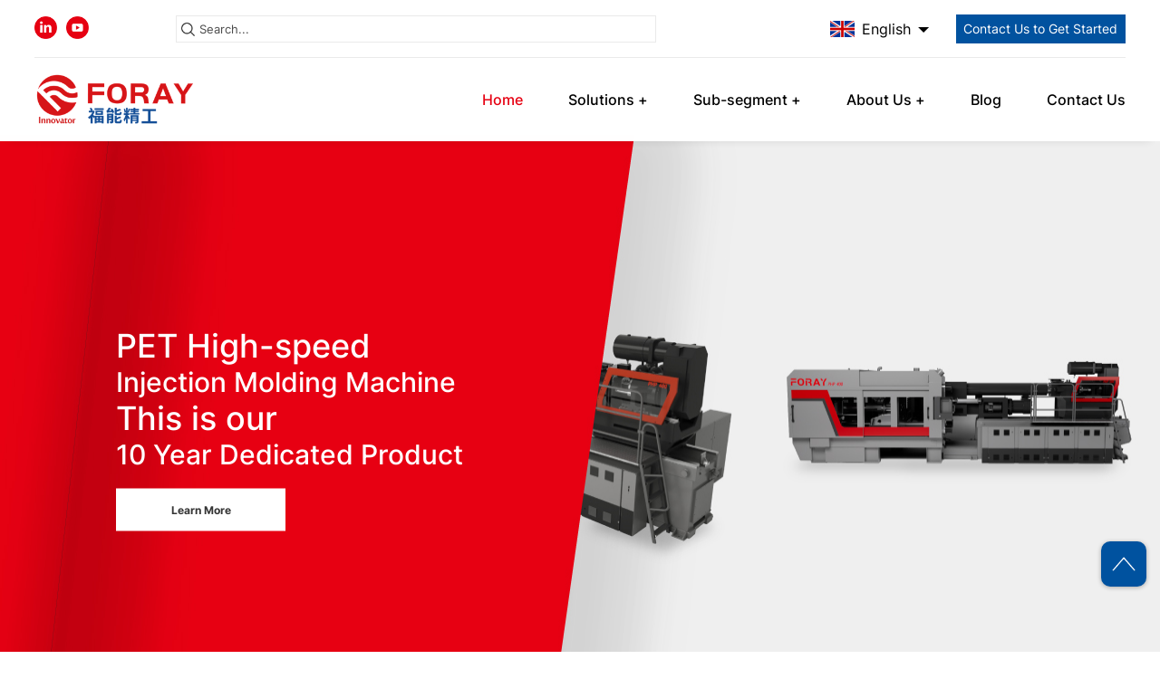

--- FILE ---
content_type: text/html
request_url: https://www.foraypet.com/
body_size: 35051
content:
<!DOCTYPE html>
<html xmlns="http://www.w3.org/1999/xhtml" lang="en">
<head>
    <!-- Google tag (gtag.js) -->
<script async src="https://www.googletagmanager.com/gtag/js?id=G-2QTDREEMT6"></script>
<script>
  window.dataLayer = window.dataLayer || [];
  function gtag(){dataLayer.push(arguments);}
  gtag('js', new Date());

  gtag('config', 'G-2QTDREEMT6');
</script><link rel="shortcut icon" href="/uploads/202312/foray-logo_1701392626_WNo_204d204.png"/>
<link rel="canonical" href="https://www.foraypet.com" />
<meta http-equiv="Content-Type" content="text/html; charset=utf-8" />
<meta name="viewport" content="width=device-width, initial-scale=1.0"/>
<meta http-equiv="X-UA-Compatible" content="IE=edge,chrome=1" />
<meta http-equiv="X-UA-Compatible" content="IE=10" />
<title>Leading Pet Preform Machine & Mold Manufacturer in China - FORAY</title>
<meta name="Keywords" content="Leading Pet Preform Machine & Mold Manufacturer in China" />
<meta name="description" content="As the Chinese leader in PET injection molding systems and injection molds, we provide higher performance, efficiency and reliability. FORAY COMPANY ONLY" />
    <style type="text/css">
      


.xunpam{
    width: 1140px ;
    margin: 0 auto;
}
.reply {
    margin-top: 60px;
    border-radius: 10px;
    overflow: hidden;
}

.Enter {
    color: #ffffff;
    font-size: 14px;
    font-weight: bold;
    padding: 8px 10px;
    background-color: #00529F;
}

.Ema {
    padding: 25px 10px;
    background-color: #EEEEEE;
}

.Emainput input {
    outline: none;
    border: 0;
    width: 98%;
    height: 100%;
    padding-left: 10px;
    background-color: transparent;

}

.Emainput {
    display: flex;
    justify-content: space-between;
}

.Emainput>div {
    width: 49%;
    border-radius: 10px;
    background-color: #ffffff;
    height: 45px;
}

.Ema>.Emainput:not(:nth-child(1)) {
    margin-top: 15px;
}

.cart>input {
    outline: none;
    border: 0;
    width: 98%;
    height: 100%;
    padding-left: 10px;
    background-color: transparent;
}

.cart img {
    transition: all 0.3s;
    transform: rotate(180deg);
    width: 20px;
    margin-right: 15px;
}

.cart:hover .downssss {
    transform: none;
}

.cart {
    align-items: center;
    display: flex;
    justify-content: space-between;
    width: 100%;
    margin-top: 15px;
    border-radius: 10px;
    background-color: #ffffff;
    height: 45px;
    position: relative;
}

#vuele {
    width: 80%;
    box-sizing: border-box;
    overflow: hidden;
    white-space: nowrap;
    text-overflow: ellipsis;
}



.cart_down {
    transition: all 0.5s;
    max-height: 0;
    overflow: hidden;
    width: 100%;
    top: 51px;
    background-color: #ffffff;
    position: absolute;
    box-shadow: rgba(149, 157, 165, 0.2) 0px 8px 24px;
}

.cart:hover .cart_down {
    max-height: 600px;
}

#checkboxsss {
    cursor: pointer;
}

.cart_down_ul {
    padding: 62px 25px;
    display: flex;
    flex-wrap: wrap;
}

.cart_down_ul>li {
    cursor: pointer;
    font-size: 14px;
    padding: 10px 0;
    width: 32%;
    margin-right: 10px;
    display: flex;
}

#checkboxsss {
    margin-right: 10px;
}

.textinr textarea {
    outline: none;
    border: 0;
    width: 99%;
    height: 96%;
    padding-top: 10px;
    padding-left: 10px;
    background-color: transparent;
}

.textinr {
    width: 100%;
    height: 275px;
    border-radius: 10px;
    margin-top: 15px;
    background-color: #ffffff;
}

/* 修改placeholder的颜色 */
::placeholder {
    color: #4a4a4a;
    /* 设置占位符的颜色 */
}

/* 修改Webkit浏览器（如Chrome和Safari）中placeholder的颜色 */
::-webkit-input-placeholder {
    color: #4a4a4a;
}

/* 修改Firefox浏览器中placeholder的颜色 */
:-moz-placeholder {
    color: #4a4a4a;
}

/* 修改IE浏览器中placeholder的颜色 */
::-ms-input-placeholder {
    color: #4a4a4a;
}

.post {
    width: 121px;
    height: 48px;
    border: 1px solid #c4c4c4;

}

.post>img {
    width: 100%;
    height: 100%;
}

.code {
    width: 147px;
    height: 48px;
    border: 1px solid #c4c4c4;
    margin: 0 15px;
}

.code>input {
    outline: none;
    border: 0;
    width: 95%;
    height: 100%;
    padding-left: 10px;
    background-color: transparent;
}

.yanz {
    margin-top: 20px;
    display: flex;
    justify-content: center;
}

.butww {
    transition: all 0.3s;
    cursor: pointer;
    width: 314px;
    height: 47px;
    background-color: #00529F;
    display: flex;
    align-items: center;
    justify-content: center;
    color: #ffffff;
    font-size: 12px;
    font-weight: bold;
}

.butww:hover {
    background-color: #E60012;
}

/* 修改placeholder的颜色 */
.code>input::placeholder {
    color: #E60012;
    /* 设置占位符的颜色 */
}

/* 修改Webkit浏览器（如Chrome和Safari）中placeholder的颜色 */
.code>input::-webkit-input-placeholder {
    color: #E60012;
}

/* 修改Firefox浏览器中placeholder的颜色 */
.code>input:-moz-placeholder {
    color: #E60012;
}

/* 修改IE浏览器中placeholder的颜色 */
.code>input::-ms-input-placeholder {
    color: #E60012;
}

.xinf>img {
    width: 20px;
    margin-right: 20px;
    height: 15px !important;
}

.xinf {
    font-size: 0;
}      .myBtn1 {
    position: relative;
    z-index: 99;
    background-color: #E60012;
    color: white;
    cursor: pointer;
    border-radius: 10px;
    transition: all 1s;
    width: 50px;
    height: 50px;
    text-align: center;
    box-shadow: rgba(0, 0, 0, 0.3) 0px 1px 5px
}
#Back{
    z-index:11  ;
    transition: all 1s;
    position: fixed;
    top: -100%;
    right: 15px;
}
#myBtn2 img {
    width: 27px;
    top: 50%;
    left: 50%;
    transform: translate(-50%, -50%);
    position: absolute;
}
#myBtn2:hover {
    background-color: #777;
}
#myBtn2 {
    position: relative;
    margin: 15px 0;
    right: 0px;
    z-index: 99;
    background-color: #E60012;
    color: white;
    cursor: pointer;
    border-radius: 10px;
    transition: all 1s;
    width: 50px;
    height: 50px;
    text-align: center;
    box-shadow: rgba(0, 0, 0, 0.3) 0px 1px 5px   
}
.myBtn1 img {
    width: 25px;
    top: 50%;
    left: 50%;
    transform: translate(-50%, -50%);
    position: absolute;
}

.myBtn1:hover {
    background-color: #777;
}

#myBtn {
    position: relative;
    z-index: 99;
    background-color: #00529F;
    color: white;
    cursor: pointer;
    border-radius: 10px;
    transition: all 1s;
    width: 50px;
    height: 50px;
    text-align: center;
    box-shadow: rgba(0, 0, 0, 0.3) 0px 1px 5px
}

#myBtn img {
    width: 25px;
    top: 50%;
    left: 50%;
    transform: translate(-50%, -50%);
    position: absolute;
}

#myBtn:hover {
    background-color: #777;
}

@media screen and (max-width:850px) {
    #myBtn1 {
        opacity: 0.5;
    }

    #myBtn {
        opacity: 0.5;
    }
}      .supplier {
    width: 1140px;
    margin: 0 auto;
    margin-top: 130px;
    display: flex;
    position: relative;
    align-items: center;
    justify-content: space-between;
}

.cta {
    border: none;
    background: none;
}

.cta span {
    padding-bottom: 7px;
    font-size: 14px;
    padding-right: 15px;
    text-transform: uppercase;
}

.cta svg {
    transform: translateX(-8px);
    transition: all 0.3s ease;
}

.cta:hover svg {
    transform: translateX(0);
}

.cta:active svg {
    transform: scale(0.9);
}

.hover-underline-animation {
    position: relative;
    color: #00529F;
    padding-bottom: 20px;
}

.hover-underline-animation:after {
    content: "";
    position: absolute;
    width: 100%;
    transform: scaleX(0);
    height: 2px;
    bottom: 0;
    left: 0;
    background-color: #00529F;
    transform-origin: bottom right;
    transition: transform 0.25s ease-out;
}

.cta:hover .hover-underline-animation:after {
    transform: scaleX(1);
    transform-origin: bottom left;
}

.supplier_left {
    width: 48%;
}

.injectionsss {
    font-size: 36px;
    color: #353535;
    font-weight: bold;
    margin: 15px 0;
}

.solution {
    color: #E60012;
    margin-bottom: 15px;
}

.A4 {
    color: #4A4A4A;
}

.molding {
    margin-bottom: 20px;
}

.supplier_right {
    width: 48%;
    height: 315px;
    background-repeat: no-repeat;
    background-image: url(/statics/images/ditu.png);
    background-size: 100% 315px;
    position: relative;
}

.supplier_right>ul {
    width: 56%;
    display: flex;
    justify-content: space-between;
    flex-wrap: wrap;
    position: absolute;
    left: 50%;
    top: 50%;
    transform: translate(-50%, -50%);
}

.supplier_right>ul li {
    width: 48%;
    margin-bottom: 20px;
}

.supplier_right>ul>li:nth-child(even) div {
    margin-left: 50px;
}

.supplier_right>ul>li>div:nth-child(1) {
    font-size: 24px;
    color: #E60012;
}


.bftv {
    width: 1140px;
    margin: 0 auto;
    margin-top: 45px;
    padding-bottom: 60px;
}

.bftv>div {
    position: relative;
    width: 100%;
    font-size: 0;
}

.bftvsss {
    width: 100%;
}

.bfaniu {
    position: absolute;
    top: 50%;
    left: 50%;
    width: 40px !important;
    transform: translate(-50%, -50%);
}

.bfaniu>img {
    width: 100%;
}


.choose {
    width: 100%;
    background-color: #F5F5F5;
}

.choose_jz {
    width: 1140px;
    margin: 0 auto;
    padding: 45px 0;
    text-align: center;
}

.Why {
    font-size: 36px;
    font-weight: bold;
    color: #353535;
}


.jinglw {
    display: flex;
    justify-content: center;
}

.choose_jz>ul {
    flex-wrap: wrap;
    display: flex;
    margin-top: 45px;
    justify-content: space-between;
}

.choose_jz>ul li {
    overflow: hidden;
    transition: all 0.3s;
    width: 24%;
    position: relative;
    cursor: pointer;
    background-color: #ffffff;
}

.lgoa1_box {
    padding: 40px 10px ;
    position: relative;
    z-index: 1;
}

.Makes {
    font-size: 18px;
    margin: 15px 0;
}

.years {
    line-height: 21px;
    font-size: 14px;
    color: #4A4A4A;
}

.lgoa1 {
    background: url('/statics/images/jinglog.png') no-repeat 0 -19px;
    width: 61px;
    height: 60px;
}

.choose_jz>ul li:hover .lgoa1 {
    background: url('/statics/images/jinglog.png') no-repeat -4px -208px;
}

.lgoa4 {
    background: url('/statics/images/jinglog.png') no-repeat -673px -20px;
    width: 61px;
    height: 60px;
}
.choose_jz>ul li:hover .lgoa4 {
    background:url('/statics/images/jinglog.png') no-repeat  -667px -211px;
}

.lgoa2 {
    background: url('/statics/images/jinglog.png') no-repeat -243px -20px;
    width: 61px;
    height: 61px;
}

.choose_jz>ul li:hover .lgoa2 {
    background: url('/statics/images/jinglog.png') no-repeat -247px -209px;
}

.lgoa3 {
    background: url('/statics/images/jinglog.png') no-repeat -490px -19px;
    width: 61px;
    height: 61px;
}

.choose_jz>ul li:hover .lgoa3 {
    background: url('/statics/images/jinglog.png') no-repeat -494px -208px;
}

.jlbej1 {
    position: absolute;
    top: 0;
    opacity: 0;
    width: 100%;
    height: 100%;
    font-size: 0;
    transition: all 0.3s;
}

.choose_jz>ul li:hover .jlbej1 {
    opacity: 1;
}

.choose_jz>ul li:hover .Makes {
    color: #ffffff;
}

.choose_jz>ul li:hover .years {
    color: #ffffff;
}

.Contact {
    transition: all 0.3s;
    cursor: pointer;
    width: 187px;
    height: 47px;
    text-align: center;
    line-height: 47px;
    font-size: 12px;
    font-weight: bold;
    background-color: #00529F;
    margin: 0 auto;
    color: #ffffff;
    margin-top: 45px;
}

.CONTACT {
    cursor: pointer;
    transition: all 0.3s;
    width: 187px;
    height: 47px;
    text-align: center;
    line-height: 47px;
    background-color: #ffffff;
    margin-top: 20px;
    font-size: 12px;
    font-weight: bold;
    color: #353535;
}

.complex-button {
    /* Green */
    border: none;
    color: white;
    text-align: center;
    text-decoration: none;
    cursor: pointer;
    position: relative;
    overflow: hidden;
    /* border-radius: 10px; */
}

.complex-button::before {
    content: "";
    position: absolute;
    top: 0;
    left: -100%;
    width: 100%;
    height: 100%;
    background-color: rgba(255, 255, 255, 0.2);
    transform: skewX(-30deg);
    transition: all 1s ease-in-out;
}

.complex-button:hover::before {
    left: 100%;
}

.complex-button::after {
    content: "";
    position: absolute;
    top: 0;
    left: 0;
    width: 0%;
    height: 100%;
    background-color: rgba(255, 255, 255, 0.5);
    transition: all 0.5s ease-in-out;
}

.complex-button:hover::after {
    width: 100%;
}

.complex-button span {
    position: relative;
    z-index: 1;
}

.complex-button:hover {
    color: #ffffff;
    background-color: #E60012;
}

.jlbej1 img {
    width: 100%;
    height: auto;
}

.Oneshop {
    width: 1140px;
    margin: 0 auto;
    margin-top: 130px;
    margin-bottom: 130px;
}

.Oneshop_cenrt {
    text-align: center;
    font-size: 36px;
    font-weight: bold;
    color: #353535;
}

.img1 {

    overflow: hidden;
    font-size: 0;
}

.INDUSTRY_UL>li img:hover {
    transform: scale(1.1);
}

.Oneshop_ul_div {
    display: flex;
    justify-content: space-between;
    align-items: center;
}

.Oneshop_ul_divImg {
    font-size: 0;
    width: 50%;
}

.Oneshop_ul_divImg>img {
    width: 100%;
}

.Oneshop_ul_div_Machine {
    width: 40%;
}

.Oneshop_ul {
    margin-top: 60px;
}

.OneshopBimg {
    transition: all 0.3s;
    background: url('/statics/images/Oneshop.png') no-repeat -5px -5px;
    width: 164px;
    height: 164px
}

.Oneshop_ul>li {
    cursor: pointer;
    position: relative;
}


.have {
    color: #353535;
    font-size: 24px;
}

.have1 {
    width: 86%;
    margin: 30px 0;
    font-size: 14px;
    color: #4A4A4A;
    line-height: 21px;
}

.Oneshop_ul>li:hover .OneshopBimg {
    background: url('/statics/images/Oneshop.png') no-repeat -9px -277px;
}

.OneshopBimg {
    position: absolute;
    top: 50%;
    left: 50%;
    transform: translate(-50%, -50%);
}

.OneshopBimg1 {
    background: url('/statics/images/Oneshop.png') no-repeat   -247px -16px;
    width: 164px;
    height: 164px;
}

.Oneshop_ul>li:hover .OneshopBimg1 {
    background: url('/statics/images/Oneshop.png') no-repeat  -234px -274px;
}

.OneshopBimg2 {
    background: url('/statics/images/Oneshop.png') no-repeat -471px -14px;
    width: 164px;
    height: 164px;
}

.Oneshop_ul>li:hover .OneshopBimg2 {
    background: url('/statics/images/Oneshop.png') no-repeat -469px -272px;
}

.INDUSTRY {
    width: 100%;
    background-color: #F5F5F5;
}

.INDUSTRY_jz {
    width: 1140px;
    margin: 0 auto;
    padding: 60px 0;
}


.APPLICATION_box {
    text-align: center;
}

.APPLICATION2 {
    font-size: 36px;
    font-weight: bold;
    margin: 30px 0;
}

.APPLICATION3 {
    color: #E60012;
}

.INDUSTRY_UL * {
    box-sizing: border-box;
}

.INDUSTRY_UL {
    margin-top: 60px;
    text-align: center;
    display: flex;
    flex-wrap: wrap;
}

.INDUSTRY_UL>li {
    cursor: pointer;
    padding: 0px 5px;
    width: 25%;

}

.INDUSTRY_UL>li img {
    transition: all 0.3s;
    width: 100%;
}

.INDUSTRY_UL>li>div {
    background-color: #ffffff;
}

.Drinks {
    font-weight: 400;
    padding: 25px 10px;
}


.NEWS {
    width: 100%;
}

.NEWS_jz {
    width: 1140px;
    margin: 0 auto;
    padding: 60px 0 60px  0;
}


.NEWS_UL * {
    box-sizing: border-box;
}

.NEWS_UL>li {
    cursor: pointer;
    width: 33%;
    margin-bottom: 60px;
}

.NEWS_UL {
    margin-top: 60px;
    display: flex;
    flex-wrap: wrap;
}

.Rubberimg {
    overflow: hidden;
    font-size: 0;
}

.Rubberimg img {
    transition: all 0.3s;
    width: 100%;
}

.Rubberimg img:hover {
    transform: scale(1.1);
}

.Rubber2 {
    padding: 15px 0;
    display: flex;
    color: #E60012;
    font-weight: 500;
    font-size: 12px;
}

.Rubber1 {
    color:#353535;
    font-size: 18px;
    margin-top: 20px;
}

.Rubber2>div:nth-child(1) {
    margin-right: 20px;
}

.Rubber_Box {
    padding: 0 10px;
}

.Rubber3 {
    display: -webkit-box;
    -webkit-line-clamp: 2;
    -webkit-box-orient: vertical;
    color: #4A4A4A;
    overflow: hidden;
}

@media screen and (max-width:1440px) {
    .supplier {
        width: 94%;
    }

    .bftv {
        width: 94%;
    }

    .choose_jz {
        width: 94%;
    }

    .Oneshop {
        width: 94%;
    }

    .INDUSTRY_jz {
        width: 94%;
    }

    .NEWS_jz {
        width: 94%;
    }
}


@media screen and (max-width:850px) {
    .Oneshop {
        margin-top: 65px;
        margin-bottom: 65px;
    }

    .APPLICATION2 {
        margin: 25px 0;
    }

    .supplier {
        margin-top: 65px;
        flex-direction: column;
    }

    .supplier_left {
        width: 100%;
    }

    .supplier_right {
        margin-top: 20px;
        width: 100%;
    }

    .choose_jz>ul li {

        width: 100%;
    }

    .choose_jz>ul li:not(:nth-child(1)) {
        margin-top: 15px;
    }


    .Oneshop_ul>li:nth-child(odd) .Oneshop_ul_div {
        flex-direction: column;
    }

    .Oneshop_ul>li:nth-child(even) .Oneshop_ul_div {
        flex-direction: column-reverse;
    }

    .Oneshop_ul_divImg {
        width: 100%;
    }

    .Oneshop_ul_div_Machine {
        width: 100%;
    }

    .OneshopBimg {
        display: none;
    }

    .Oneshop_ul>li:not(:nth-child(1)) {
        margin-top: 25px;
    }

    .Oneshop_ul_div_Machine {
        margin-top: 15px;
    }

    .INDUSTRY_UL>li {
        width: 48%;
        margin-bottom: 15px;
    }

    .INDUSTRY_UL {
        justify-content: space-between;
    }

    .NEWS_UL>li {
        width: 100%;
    }

    .Rubber_Box {
        padding: 0;
    }

    .INDUSTRY_UL>li {
        padding: 0;
        width: 49%;
    }

    .supplier_right>ul {
        width: 90%;
    }

    .bfaniu {
        width: 30px !important;
    }
}      @font-face {
    font-family: 'icomoon';
font-display: swap;
    font-style: normal;
    font-weight: 400;
font-family: "icomoon"; 
src: 
url("/font/icomoon.eot?#iefix") format("embedded-opentype"), 
url("/font/icomoon.woff") format("woff"), 
url("/font/icomoon.ttf") format("truetype"), 
url("/font/icomoon.svg#$font") format("svg");
}
@font-face {
    font-family: 'icomoon_seh';
font-display: swap;
    font-style: normal;
    font-weight: 400;
src: url("/font/icomoon_seh.eot?#iefix") format("embedded-opentype"), 
url("/font/icomoon_seh.woff") format("woff"), 
url("/font/icomoon_seh.ttf") format("truetype"), 
url("/font/icomoon_seh.svg#$font") format("svg");
}
@font-face {
    font-family: 'icomoon_35';
font-display: swap;
    font-style: normal;
    font-weight: 400;
src: url("/font/icomoon35.eot?#iefix") format("embedded-opentype"), 
url("/font/icomoon35.woff") format("woff"), 
url("/font/icomoon35.ttf") format("truetype"), 
url("/icomoon35.svg#$font") format("svg");
}
@font-face {
    font-family: 'icomoon3';
font-display: swap;
    font-style: normal;
    font-weight: 400;
src: url("/font/icomoon3.eot?#iefix") format("embedded-opentype"), 
url("/font/icomoon3.woff") format("woff"), 
url("/font/icomoon3.ttf") format("truetype"), 
url("/icomoon3.svg#$font") format("svg");
}
@font-face {
    font-family: 'icomoon4';
font-display: swap;
    font-style: normal;
    font-weight: 400;
src: url("/font/icomoon4.eot?#iefix") format("embedded-opentype"), 
url("/font/icomoon4.woff") format("woff"), 
url("/font/icomoon4.ttf") format("truetype"), 
url("/icomoon4.svg#$font") format("svg");
}
@font-face {
    font-family: 'icomoon5';
font-display: swap;
    font-style: normal;
    font-weight: 400;
src: url("/font/icomoon5.eot?#iefix") format("embedded-opentype"), 
url("/font/icomoon5.woff") format("woff"), 
url("/font/icomoon5.ttf") format("truetype"), 
url("/icomoon5.svg#$font") format("svg");
}
@font-face {
    font-family: 'icomoon_9';
font-display: swap;
    font-style: normal;
    font-weight: 400;
src: url("/font/icomoon_9.eot?#iefix") format("embedded-opentype"), 
url("/font/icomoon_9.woff") format("woff"), 
url("/font/icomoon_9.ttf") format("truetype"), 
url("/icomoon_9.svg#$font") format("svg");
}
@font-face {
    font-family: 'icomoon_g';
font-display: swap;
    font-style: normal;
    font-weight: 400;
src: url("/font/icomoon_g.eot?#iefix") format("embedded-opentype"), 
url("/font/icomoon_g.woff") format("woff"), 
url("/font/icomoon_g.ttf") format("truetype"), 
url("/icomoon_g.svg#$font") format("svg");
}
@font-face {
    font-family: 'icomoon_26';
font-display: swap;
    font-style: normal;
    font-weight: 400;
src: url("/font/icomoon26.eot?#iefix") format("embedded-opentype"), 
url("/font/icomoon26.woff") format("woff"), 
url("/font/icomoon26.ttf") format("truetype"), 
url("/icomoon26.svg#$font") format("svg");
}

/* cyrillic-ext */
@font-face {
    font-family: 'Inter';
    font-style: normal;
    font-weight: 300;
    font-display: swap;
    src: url(https://fonts.gstatic.com/s/inter/v13/UcC73FwrK3iLTeHuS_fvQtMwCp50KnMa2JL7SUc.woff2) format('woff2');
    unicode-range: U+0460-052F, U+1C80-1C88, U+20B4, U+2DE0-2DFF, U+A640-A69F, U+FE2E-FE2F;
}

/* cyrillic */
@font-face {
    font-family: 'Inter';
    font-style: normal;
    font-weight: 300;
    font-display: swap;
    src: url(https://fonts.gstatic.com/s/inter/v13/UcC73FwrK3iLTeHuS_fvQtMwCp50KnMa0ZL7SUc.woff2) format('woff2');
    unicode-range: U+0301, U+0400-045F, U+0490-0491, U+04B0-04B1, U+2116;
}

/* greek-ext */
@font-face {
    font-family: 'Inter';
    font-style: normal;
    font-weight: 300;
    font-display: swap;
    src: url(https://fonts.gstatic.com/s/inter/v13/UcC73FwrK3iLTeHuS_fvQtMwCp50KnMa2ZL7SUc.woff2) format('woff2');
    unicode-range: U+1F00-1FFF;
}
.partners{
    text-align: center;
}
/* greek */
@font-face {
    font-family: 'Inter';
    font-style: normal;
    font-weight: 300;
    font-display: swap;
    src: url(https://fonts.gstatic.com/s/inter/v13/UcC73FwrK3iLTeHuS_fvQtMwCp50KnMa1pL7SUc.woff2) format('woff2');
    unicode-range: U+0370-03FF;
}

/* vietnamese */
@font-face {
    font-family: 'Inter';
    font-style: normal;
    font-weight: 300;
    font-display: swap;
    src: url(https://fonts.gstatic.com/s/inter/v13/UcC73FwrK3iLTeHuS_fvQtMwCp50KnMa2pL7SUc.woff2) format('woff2');
    unicode-range: U+0102-0103, U+0110-0111, U+0128-0129, U+0168-0169, U+01A0-01A1, U+01AF-01B0, U+0300-0301, U+0303-0304, U+0308-0309, U+0323, U+0329, U+1EA0-1EF9, U+20AB;
}

/* latin-ext */
@font-face {
    font-family: 'Inter';
    font-style: normal;
    font-weight: 300;
    font-display: swap;
    src: url(https://fonts.gstatic.com/s/inter/v13/UcC73FwrK3iLTeHuS_fvQtMwCp50KnMa25L7SUc.woff2) format('woff2');
    unicode-range: U+0100-02AF, U+0304, U+0308, U+0329, U+1E00-1E9F, U+1EF2-1EFF, U+2020, U+20A0-20AB, U+20AD-20CF, U+2113, U+2C60-2C7F, U+A720-A7FF;
}

/* latin */
@font-face {
    font-family: 'Inter';
    font-style: normal;
    font-weight: 300;
    font-display: swap;
    src: url(https://fonts.gstatic.com/s/inter/v13/UcC73FwrK3iLTeHuS_fvQtMwCp50KnMa1ZL7.woff2) format('woff2');
    unicode-range: U+0000-00FF, U+0131, U+0152-0153, U+02BB-02BC, U+02C6, U+02DA, U+02DC, U+0304, U+0308, U+0329, U+2000-206F, U+2074, U+20AC, U+2122, U+2191, U+2193, U+2212, U+2215, U+FEFF, U+FFFD;
}

/* cyrillic-ext */
@font-face {
    font-family: 'Inter';
    font-style: normal;
    font-weight: 400;
    font-display: swap;
    src: url(https://fonts.gstatic.com/s/inter/v13/UcC73FwrK3iLTeHuS_fvQtMwCp50KnMa2JL7SUc.woff2) format('woff2');
    unicode-range: U+0460-052F, U+1C80-1C88, U+20B4, U+2DE0-2DFF, U+A640-A69F, U+FE2E-FE2F;
}

/* cyrillic */
@font-face {
    font-family: 'Inter';
    font-style: normal;
    font-weight: 400;
    font-display: swap;
    src: url(https://fonts.gstatic.com/s/inter/v13/UcC73FwrK3iLTeHuS_fvQtMwCp50KnMa0ZL7SUc.woff2) format('woff2');
    unicode-range: U+0301, U+0400-045F, U+0490-0491, U+04B0-04B1, U+2116;
}

/* greek-ext */
@font-face {
    font-family: 'Inter';
    font-style: normal;
    font-weight: 400;
    font-display: swap;
    src: url(https://fonts.gstatic.com/s/inter/v13/UcC73FwrK3iLTeHuS_fvQtMwCp50KnMa2ZL7SUc.woff2) format('woff2');
    unicode-range: U+1F00-1FFF;
}

/* greek */
@font-face {
    font-family: 'Inter';
    font-style: normal;
    font-weight: 400;
    font-display: swap;
    src: url(https://fonts.gstatic.com/s/inter/v13/UcC73FwrK3iLTeHuS_fvQtMwCp50KnMa1pL7SUc.woff2) format('woff2');
    unicode-range: U+0370-03FF;
}

/* vietnamese */
@font-face {
    font-family: 'Inter';
    font-style: normal;
    font-weight: 400;
    font-display: swap;
    src: url(https://fonts.gstatic.com/s/inter/v13/UcC73FwrK3iLTeHuS_fvQtMwCp50KnMa2pL7SUc.woff2) format('woff2');
    unicode-range: U+0102-0103, U+0110-0111, U+0128-0129, U+0168-0169, U+01A0-01A1, U+01AF-01B0, U+0300-0301, U+0303-0304, U+0308-0309, U+0323, U+0329, U+1EA0-1EF9, U+20AB;
}

/* latin-ext */
@font-face {
    font-family: 'Inter';
    font-style: normal;
    font-weight: 400;
    font-display: swap;
    src: url(https://fonts.gstatic.com/s/inter/v13/UcC73FwrK3iLTeHuS_fvQtMwCp50KnMa25L7SUc.woff2) format('woff2');
    unicode-range: U+0100-02AF, U+0304, U+0308, U+0329, U+1E00-1E9F, U+1EF2-1EFF, U+2020, U+20A0-20AB, U+20AD-20CF, U+2113, U+2C60-2C7F, U+A720-A7FF;
}

/* latin */
@font-face {
    font-family: 'Inter';
    font-style: normal;
    font-weight: 400;
    font-display: swap;
    src: url(https://fonts.gstatic.com/s/inter/v13/UcC73FwrK3iLTeHuS_fvQtMwCp50KnMa1ZL7.woff2) format('woff2');
    unicode-range: U+0000-00FF, U+0131, U+0152-0153, U+02BB-02BC, U+02C6, U+02DA, U+02DC, U+0304, U+0308, U+0329, U+2000-206F, U+2074, U+20AC, U+2122, U+2191, U+2193, U+2212, U+2215, U+FEFF, U+FFFD;
}

/* cyrillic-ext */
@font-face {
    font-family: 'Inter';
    font-style: normal;
    font-weight: 500;
    font-display: swap;
    src: url(https://fonts.gstatic.com/s/inter/v13/UcC73FwrK3iLTeHuS_fvQtMwCp50KnMa2JL7SUc.woff2) format('woff2');
    unicode-range: U+0460-052F, U+1C80-1C88, U+20B4, U+2DE0-2DFF, U+A640-A69F, U+FE2E-FE2F;
}

/* cyrillic */
@font-face {
    font-family: 'Inter';
    font-style: normal;
    font-weight: 500;
    font-display: swap;
    src: url(https://fonts.gstatic.com/s/inter/v13/UcC73FwrK3iLTeHuS_fvQtMwCp50KnMa0ZL7SUc.woff2) format('woff2');
    unicode-range: U+0301, U+0400-045F, U+0490-0491, U+04B0-04B1, U+2116;
}

/* greek-ext */
@font-face {
    font-family: 'Inter';
    font-style: normal;
    font-weight: 500;
    font-display: swap;
    src: url(https://fonts.gstatic.com/s/inter/v13/UcC73FwrK3iLTeHuS_fvQtMwCp50KnMa2ZL7SUc.woff2) format('woff2');
    unicode-range: U+1F00-1FFF;
}

/* greek */
@font-face {
    font-family: 'Inter';
    font-style: normal;
    font-weight: 500;
    font-display: swap;
    src: url(https://fonts.gstatic.com/s/inter/v13/UcC73FwrK3iLTeHuS_fvQtMwCp50KnMa1pL7SUc.woff2) format('woff2');
    unicode-range: U+0370-03FF;
}

/* vietnamese */
@font-face {
    font-family: 'Inter';
    font-style: normal;
    font-weight: 500;
    font-display: swap;
    src: url(https://fonts.gstatic.com/s/inter/v13/UcC73FwrK3iLTeHuS_fvQtMwCp50KnMa2pL7SUc.woff2) format('woff2');
    unicode-range: U+0102-0103, U+0110-0111, U+0128-0129, U+0168-0169, U+01A0-01A1, U+01AF-01B0, U+0300-0301, U+0303-0304, U+0308-0309, U+0323, U+0329, U+1EA0-1EF9, U+20AB;
}

/* latin-ext */
@font-face {
    font-family: 'Inter';
    font-style: normal;
    font-weight: 500;
    font-display: swap;
    src: url(https://fonts.gstatic.com/s/inter/v13/UcC73FwrK3iLTeHuS_fvQtMwCp50KnMa25L7SUc.woff2) format('woff2');
    unicode-range: U+0100-02AF, U+0304, U+0308, U+0329, U+1E00-1E9F, U+1EF2-1EFF, U+2020, U+20A0-20AB, U+20AD-20CF, U+2113, U+2C60-2C7F, U+A720-A7FF;
}

/* latin */
@font-face {
    font-family: 'Inter';
    font-style: normal;
    font-weight: 500;
    font-display: swap;
    src: url(https://fonts.gstatic.com/s/inter/v13/UcC73FwrK3iLTeHuS_fvQtMwCp50KnMa1ZL7.woff2) format('woff2');
    unicode-range: U+0000-00FF, U+0131, U+0152-0153, U+02BB-02BC, U+02C6, U+02DA, U+02DC, U+0304, U+0308, U+0329, U+2000-206F, U+2074, U+20AC, U+2122, U+2191, U+2193, U+2212, U+2215, U+FEFF, U+FFFD;
}

/* cyrillic-ext */
@font-face {
    font-family: 'Inter';
    font-style: normal;
    font-weight: 600;
    font-display: swap;
    src: url(https://fonts.gstatic.com/s/inter/v13/UcC73FwrK3iLTeHuS_fvQtMwCp50KnMa2JL7SUc.woff2) format('woff2');
    unicode-range: U+0460-052F, U+1C80-1C88, U+20B4, U+2DE0-2DFF, U+A640-A69F, U+FE2E-FE2F;
}

/* cyrillic */
@font-face {
    font-family: 'Inter';
    font-style: normal;
    font-weight: 600;
    font-display: swap;
    src: url(https://fonts.gstatic.com/s/inter/v13/UcC73FwrK3iLTeHuS_fvQtMwCp50KnMa0ZL7SUc.woff2) format('woff2');
    unicode-range: U+0301, U+0400-045F, U+0490-0491, U+04B0-04B1, U+2116;
}

/* greek-ext */
@font-face {
    font-family: 'Inter';
    font-style: normal;
    font-weight: 600;
    font-display: swap;
    src: url(https://fonts.gstatic.com/s/inter/v13/UcC73FwrK3iLTeHuS_fvQtMwCp50KnMa2ZL7SUc.woff2) format('woff2');
    unicode-range: U+1F00-1FFF;
}

/* greek */
@font-face {
    font-family: 'Inter';
    font-style: normal;
    font-weight: 600;
    font-display: swap;
    src: url(https://fonts.gstatic.com/s/inter/v13/UcC73FwrK3iLTeHuS_fvQtMwCp50KnMa1pL7SUc.woff2) format('woff2');
    unicode-range: U+0370-03FF;
}

/* vietnamese */
@font-face {
    font-family: 'Inter';
    font-style: normal;
    font-weight: 600;
    font-display: swap;
    src: url(https://fonts.gstatic.com/s/inter/v13/UcC73FwrK3iLTeHuS_fvQtMwCp50KnMa2pL7SUc.woff2) format('woff2');
    unicode-range: U+0102-0103, U+0110-0111, U+0128-0129, U+0168-0169, U+01A0-01A1, U+01AF-01B0, U+0300-0301, U+0303-0304, U+0308-0309, U+0323, U+0329, U+1EA0-1EF9, U+20AB;
}

/* latin-ext */
@font-face {
    font-family: 'Inter';
    font-style: normal;
    font-weight: 600;
    font-display: swap;
    src: url(https://fonts.gstatic.com/s/inter/v13/UcC73FwrK3iLTeHuS_fvQtMwCp50KnMa25L7SUc.woff2) format('woff2');
    unicode-range: U+0100-02AF, U+0304, U+0308, U+0329, U+1E00-1E9F, U+1EF2-1EFF, U+2020, U+20A0-20AB, U+20AD-20CF, U+2113, U+2C60-2C7F, U+A720-A7FF;
}

/* latin */
@font-face {
    font-family: 'Inter';
    font-style: normal;
    font-weight: 600;
    font-display: swap;
    src: url(https://fonts.gstatic.com/s/inter/v13/UcC73FwrK3iLTeHuS_fvQtMwCp50KnMa1ZL7.woff2) format('woff2');
    unicode-range: U+0000-00FF, U+0131, U+0152-0153, U+02BB-02BC, U+02C6, U+02DA, U+02DC, U+0304, U+0308, U+0329, U+2000-206F, U+2074, U+20AC, U+2122, U+2191, U+2193, U+2212, U+2215, U+FEFF, U+FFFD;
}

/* cyrillic-ext */
@font-face {
    font-family: 'Inter';
    font-style: normal;
    font-weight: 700;
    font-display: swap;
    src: url(https://fonts.gstatic.com/s/inter/v13/UcC73FwrK3iLTeHuS_fvQtMwCp50KnMa2JL7SUc.woff2) format('woff2');
    unicode-range: U+0460-052F, U+1C80-1C88, U+20B4, U+2DE0-2DFF, U+A640-A69F, U+FE2E-FE2F;
}

/* cyrillic */
@font-face {
    font-family: 'Inter';
    font-style: normal;
    font-weight: 700;
    font-display: swap;
    src: url(https://fonts.gstatic.com/s/inter/v13/UcC73FwrK3iLTeHuS_fvQtMwCp50KnMa0ZL7SUc.woff2) format('woff2');
    unicode-range: U+0301, U+0400-045F, U+0490-0491, U+04B0-04B1, U+2116;
}

/* greek-ext */
@font-face {
    font-family: 'Inter';
    font-style: normal;
    font-weight: 700;
    font-display: swap;
    src: url(https://fonts.gstatic.com/s/inter/v13/UcC73FwrK3iLTeHuS_fvQtMwCp50KnMa2ZL7SUc.woff2) format('woff2');
    unicode-range: U+1F00-1FFF;
}

/* greek */
@font-face {
    font-family: 'Inter';
    font-style: normal;
    font-weight: 700;
    font-display: swap;
    src: url(https://fonts.gstatic.com/s/inter/v13/UcC73FwrK3iLTeHuS_fvQtMwCp50KnMa1pL7SUc.woff2) format('woff2');
    unicode-range: U+0370-03FF;
}

/* vietnamese */
@font-face {
    font-family: 'Inter';
    font-style: normal;
    font-weight: 700;
    font-display: swap;
    src: url(https://fonts.gstatic.com/s/inter/v13/UcC73FwrK3iLTeHuS_fvQtMwCp50KnMa2pL7SUc.woff2) format('woff2');
    unicode-range: U+0102-0103, U+0110-0111, U+0128-0129, U+0168-0169, U+01A0-01A1, U+01AF-01B0, U+0300-0301, U+0303-0304, U+0308-0309, U+0323, U+0329, U+1EA0-1EF9, U+20AB;
}

/* latin-ext */
@font-face {
    font-family: 'Inter';
    font-style: normal;
    font-weight: 700;
    font-display: swap;
    src: url(https://fonts.gstatic.com/s/inter/v13/UcC73FwrK3iLTeHuS_fvQtMwCp50KnMa25L7SUc.woff2) format('woff2');
    unicode-range: U+0100-02AF, U+0304, U+0308, U+0329, U+1E00-1E9F, U+1EF2-1EFF, U+2020, U+20A0-20AB, U+20AD-20CF, U+2113, U+2C60-2C7F, U+A720-A7FF;
}

/* latin */
@font-face {
    font-family: 'Inter';
    font-style: normal;
    font-weight: 700;
    font-display: swap;
    src: url(https://fonts.gstatic.com/s/inter/v13/UcC73FwrK3iLTeHuS_fvQtMwCp50KnMa1ZL7.woff2) format('woff2');
    unicode-range: U+0000-00FF, U+0131, U+0152-0153, U+02BB-02BC, U+02C6, U+02DA, U+02DC, U+0304, U+0308, U+0329, U+2000-206F, U+2074, U+20AC, U+2122, U+2191, U+2193, U+2212, U+2215, U+FEFF, U+FFFD;
}

* {
    margin: 0;
    padding: 0;
    list-style: none;
    font-family: 'Inter', sans-serif;
}
.butww9:hover{
    background-color: #E60012;
}
a {
    color: inherit;
    /* 继承父元素的颜色 */
    text-decoration: none;
    cursor: pointer;
    /* 删除下划线 */
}
.head:hover{
    top: 0px !important;
}
.shjao>div img {
    width: 25px;
}
.needs_box_right{
     color:#4a4a4a;
}
.fwenw *{
    line-height: 1.75em;
    padding: revert;
     margin: revert;
}
.fwenw  h2{
    #00529F
}
.lgoa1_box{
    text-align: center;
}
.opimg img{
 width:100%;
}
.inquiryUl_li{
    margin-bottom:15px ;
}
#rst {
    transition: all 0.3s;
    position: fixed;
    z-index: 1111;
    top: 0;
    box-shadow: rgba(33, 35, 38, 0.1) 0px 10px 10px -10px;
}

.head_shang {
    width: 1140px;
    margin: 0 auto;
    padding: 16px 0;
    display: flex;
    justify-content: space-between;
    align-items: center;
    position: relative;
}
.Latest_right{
    position: sticky;
    top: 35px;
}
.head_shang::after {
    width: 100%;
    height: 1px;
    position: absolute;
    bottom: 0;
    left: 0;
    content: '';
    background-color: #eaeaea;
}

.head {
    width: 100%;
    background-color: #ffffff;
}

.shjao {
    display: flex;
}
.scrollLoading{
    width: 100%;
}
.headShang_left {
    display: flex;
    justify-content: space-between;
    align-items: center;
}

.shjao>div {
    margin-right: 10px;
}
.partner_TEct textarea{
    width: 97% !important;
    padding: 12px 0 0 12px !important;
    height: 95% !important; 
}
.cart_down_ul {
    padding: 20px 25px !important;
}
.search {
    margin: 5px;
    width: 15px;
}

.sousuo input {
    border: 0;
    width: 100%;
    height: 100%;
    background-color: transparent;
    outline: none;
}
.sousuo form{
    width: 100%;
    height: 100%;
}
.sousuo {
    height:28px ;
    display: flex;
    align-items: center;
    border: 1px solid #eaeaea;
}

.headShang_left {
    width: 57%;
}

.hnlogo {
    font-size: 0;
}

.sousuo {
    width: 77%;
}

.main {
    width: 100%;
    background-color: #eee;
}

.main_jz {
    width: 1140px;
    margin: 0 auto;
    display: flex;
    align-items: center;
}

.main_jz img {
    width: 9px;
    height: 12px;
}

.main_jz>div {
    font-size: 12px;
    padding: 15px 0;
    margin-right: 15px;
}


.Amci {
    width: 30px;
    font-size: 0;
    margin-right: 10px;
}

.Amci>img {
    width: 100%;
}

.Yss {
    transition: all 0.3s;
    color: #ffffff;
    font-size: 14px;
    width: 187px;
    height: 32px;
    background-color: #00529F;
    text-align: center;
    line-height: 32px;
}

.Yss:hover {
    cursor: pointer;
    /* box-shadow: rgba(0, 0, 0, 0.19) 0px 10px 20px, rgba(0, 0, 0, 0.23) 0px 6px 6px; */
    background-color: #E60012;
}

.down {
    width: 10px;
}

.headShang_right {
    display: flex;
    align-items: center;
}


.butww1 {
    transition: all 0.3s;
    cursor: pointer;
    width: 314px;
    height: 47px;
    background-color: #00529F;
    display: flex;
    align-items: center;
    justify-content: center;
    color: #ffffff;
    font-size: 12px;
    font-weight: bold;
}

.butww1:hover {
    background-color: #E60012;
}


.Amcisss {
    display: flex;
    align-items: center;
    margin-right: 20px;
}

.Amcisss {
    font-size: 12px;
} 
.list>ul>li:hover{
     color:#E60012;
}


.head_xia {
    width: 1140px;
    margin: 0 auto;
    padding: 16px 0;
    display: flex;
    justify-content: space-between;
    align-items: center;
}

.hnlogo>a> img {
    width: 177px;
}

.list {
    width: 59%;
}

.list>ul {
    display: flex;
    font-weight: 500;
    justify-content: space-between;
}

.innbner {
    margin-top: 149px;
    width: 100%;
    position: relative;
    background-image: url(/uploads/202401/banner_1704177005_WNo_1920d650.jpg);
    background-repeat: no-repeat;
    height: 647px;
    background-size: 1920px 647px;
}
.Food_inber{
    margin-top: 143px;
}

.After_sales  .Contact {
    background-color: #E60012;
}
.code>input{
    width: 93% !important;
}
.CONTACT1ss {
    cursor: pointer;
    transition: all 0.3s;
    width: 187px;
    height: 47px;
    text-align: center;
    line-height: 47px;
    background-color: #ffffff;
    margin-top: 20px;
    font-size: 12px;
    font-weight: bold;
    color: #353535;
}

@keyframes shake {

    0%,
    100% {
        transform: translateX(0);
    }

    25%,
    75% {
        transform: translateX(-5px);
    }

    50% {
        transform: translateX(5px);
    }
}

.shake {
    animation: shake 0.5s ease-in-out;
}

.fwenw h2 {
    color: #000000;
}

.fwenw h3 {
    color: #4a4a4a;
}

.fwenw p {
    color: #4a4a4a;

}






.CONTACT1ss:hover {
    color: #ffffff;
    background-color: #00529F;
    box-shadow: rgba(0, 0, 0, 0.19) 0px 10px 20px, rgba(0, 0, 0, 0.23) 0px 6px 6px;
}

.PET {
    position: absolute;
    top: 50%;
    transform: translateY(-50%);
    left: 10%;
    width: 417px;
}

.Injection {
    font-size: 36px;
    color: #ffffff;
}

.eeee {
    position: relative;
}

.yicn {
    position: absolute;
    top: 43px;
    left: -100px;
    z-index: -1;
    visibility: hidden;
    opacity: 0;
    -o-transition: all .4s cubic-bezier(0.68, -0.55, 0.265, 1.55);
    -webkit-transition: all .4s cubic-bezier(0.68, -0.55, 0.265, 1.55);
    -moz-transition: all .4s cubic-bezier(0.68, -0.55, 0.265, 1.55);
    transition: all .4s cubic-bezier(0.68, -0.55, 0.265, 1.55);
}

.eeee:hover .yicn {
    background-color: rgba(255, 255, 255);
    box-shadow: 0px 0px 5px rgba(0, 0, 0, 0.5);
    visibility: visible;
    opacity: 1;
    top: 43px;
    z-index: 1111;
    left: 4px;
}


.yicn li::after {
    transition: all 0.5s;
    width: 0;
    background-color: #D3422F;
    content: '';
    position: absolute;
    bottom: 0;
    height: 1px;
    left: 50%;
    transform: translateX(-50%);
}

.yicn li:hover::after {
    width: 100%;
}

#ssww li {
    transition: all 0.3s;
}

.yicn li {
    color: #353535 !important;
    white-space: nowrap;
}
img{
    height:auto;
}
.yicn>div {
    margin: 20px;
}

.yicn li {
    position: relative;
    padding: 15px 0;
    margin: 0 15px;
    list-style: none;
}


.scrollLoading{
    transition: all 0.3s;
}
.SolutionsIben {
    width: 100%;
    background-repeat: no-repeat;
    height: 440px;
    background-size: 1921px 100%;
    background-image: url();
    margin-top: 149px;
    position: relative;
}
.direct{
    top: 15% !important;
}
.Iben {
    width:100%;
    text-align: center;
    position: absolute;
    top: 50%;
    font-size: 36px;
    color: #ffffff;
    font-weight: bold;
    left: 50%;
    transform: translate(-50%, -50%);
}

.img1 {
    font-size: 0 !important;
}










.butww3 {
    transition: all 0.3s;
    cursor: pointer;
    width: 314px;
    height: 47px;
    background-color: #00529F;
    display: flex;
    align-items: center;
    justify-content: center;
    color: #ffffff;
    font-size: 12px;
    font-weight: bold;
}

.butww3:hover {
    background-color: #E60012;
}

.Makes{
    text-align: center;
}

.sales{
    width:70%;
}
.fenyww *{
    box-sizing: border-box;
    margin: revert;
    padding: revert;
    list-style: disc;
    color:#4a4a4a;
}





.foot {
    width: 100%;
    background-color: #F5F5F5;

}

.foot_jz {
    width: 1140px;
    margin: 0 auto;
    padding-top: 60px;
}

.anniufoot {
    width: 100%;
    background-image: url(/statics/images/footimg.png);
    background-repeat: no-repeat;
    background-size: cover;
    height: 210px;
    position: relative;

}

.anniufoot_nri {
    text-align: center;
}

.FORAY {
    padding-top: 35px;
    font-size: 36px;
    font-weight: 500;
    color: #ffffff;
}



.foot_jz_UL>li>div:nth-child(1) {
    font-size: 18px;
}

.foot_jz_UL>li:nth-child(1) {
    width: 25%;
}

.foot_jz_UL {
    margin-top: 45px;
    display: flex;
    flex-wrap: wrap;
    justify-content: space-between;
}

.mail {
    margin-right: 15px;
    width: 20px;
}

.phone {
    margin-right: 15px;
    width: 20px;
}
.cart img{
    width: 15px !important;
}
.zuobiao {
    margin-right: 15px;
    width: 20px;
}

.butww {
    height: 49px !important;
}

.felx {
    display: flex;
}

.foot_jz_UL>li>div {
    margin-bottom: 20px;
}

.foot_jz_UL>li>div:not(:nth-child(1)) {
    font-size: 14px;
}

.Started_foot>ul {
    flex-wrap: wrap;
    display: flex;
    font-size: 14px;
    padding: 15px 0;
    justify-content: space-between;
}

.Started_foot {
    position: relative;
}
.have{
    font-weight:400;
}
.Started_foot::after {
    width: 100%;
    height: 1px;
    background-color: #ffffff;
    position: absolute;
    top: 0;
    left: 0;
    content: '';
}

.foot_jz_UL a:hover {
    color: #E60012;
    text-decoration: underline;
}

.Started_foot a:hover {
    color: #E60012;
    text-decoration: underline;
}

.Mould>div {
    margin-bottom: 20px;
}


.plUs1 {
    display: flex;
    justify-content: space-between;
}

.plus {
    width: 15px;
}

.plusIMg {
    display: none;
}


.head_jz1 {
    display: none;
}

.Hdad {
    display: none;
}

.active {
    transform: rotate();
}


@media screen and (max-width:1440px) {
    .main_jz {
        width: 94%;
    }

}

@media screen and (min-width:1921px) {
    .innbner {
        background-size: cover !important;
    }
    .SolutionsIben{
        background-size: cover !important;
    }
    .ProPET{
        background-size: cover !important;
    }
}

@media screen and (max-width:1440px) {
    .After_sales_box{
        width:100% ; 
    }
    .reply{
        width:94% !important;
    }
    .head_shang {
        width: 94%;
    }

    .head_xia {
        width: 94%;
    }

    .foot_jz {
        width: 94%;
    }
}


@media screen and (max-width:850px) {
    #rst {
        display: none;
    }

    .FORAY {
        font-size: 27px;
    }

    .foot_jz_UL>li:nth-child(1) {
        width: 100%;
    }
  .foot{
    margin-bottom:60px ;
  }
    .foot_jz_UL>li {
        width: 100%;
    }

    .PET {
        width: 94%;
        position: absolute;
        left: 50%;
        top: 50%;
        transform: translate(-50%, -50%);
    }

    .plusIMg {
        display: block;
    }

    .plUs1 {
        position: relative;
        padding-bottom: 10px;
    }

    .plUs1::after {
        width: 50px;
        height: 2px;
        content: '';
        position: absolute;
        bottom: 0;
        left: 0;
        background-color: #00529F;
    }

    .Mould {
        transition: all 0.3s;
        max-height: 0;
        overflow: hidden;
    }

    .Started_foot>ul li {
        margin-right: 15px;
    }
}



@media screen and (max-width:850px) {
    .Started_foot>ul li:last-child{
        width: 100% !important; 
    }

    .smop{
         width:100%;
    }
    .SolutionsIben{
        margin-top: 80px !important;
    }
    .innbner {
        margin-top: 79px;
    }

    .Hdad {
        width: 100%;
        display: flex;
        justify-content: space-between;
    }

    .Hdad_left>a>img {
        width: 150px;
    }

    #checkbox {
        display: none;
    }

    .toggle {
        position: relative;
        width: 40px;
        height: 40px;
        cursor: pointer;
        display: flex;
        flex-direction: column;
        align-items: center;
        justify-content: center;
        gap: 10px;
        transition-duration: .3s;
    }

    .bars {
        width: 100%;
        height: 4px;
        background-color: rgb(76, 189, 151);
        border-radius: 5px;
        transition-duration: .3s;
    }

    /* Hide the default checkbox */
    .container input {
        position: absolute;
        opacity: 0;
        cursor: pointer;
        height: 0;
        width: 0;
    }

    .container {
        display: block;
        position: relative;
        cursor: pointer;
        font-size: 20px;
        user-select: none;
    }

    .checkmark {
        position: relative;
        top: 0;
        left: 0;
        height: 1.3em;
        width: 1.3em;
    }

    .checkmark span {
        width: 29px;
        height: 2px;
        background-color: #E60012;
        position: absolute;
        transition: all 0.3s ease-in-out;
        -webkit-transition: all 0.3s ease-in-out;
        -moz-transition: all 0.3s ease-in-out;
        -ms-transition: all 0.3s ease-in-out;
        -o-transition: all 0.3s ease-in-out;
    }

    .checkmark span:nth-child(1) {
        top: 10%;
    }

    .checkmark span:nth-child(2) {
        top: 50%;
    }

    .checkmark span:nth-child(3) {
        top: 90%;
        display: block;
    }

    .container input:checked+.checkmark span:nth-child(1) {
        top: 50%;
        transform: translateY(-50%) rotate(45deg);
        -webkit-transform: translateY(-50%) rotate(45deg);
        -moz-transform: translateY(-50%) rotate(45deg);
        -ms-transform: translateY(-50%) rotate(45deg);
        -o-transform: translateY(-50%) rotate(45deg);
    }

    .container input:checked+.checkmark span:nth-child(2) {
        top: 50%;
        transform: translateY(-50%) rotate(-45deg);
        -webkit-transform: translateY(-50%) rotate(-45deg);
        -moz-transform: translateY(-50%) rotate(-45deg);
        -ms-transform: translateY(-50%) rotate(-45deg);
        -o-transform: translateY(-50%) rotate(-45deg);
    }

    .container input:checked+.checkmark span:nth-child(3) {
        transform: translateX(-50px);
        -webkit-transform: translateX(-50px);
        -moz-transform: translateX(-50px);
        -ms-transform: translateX(-50px);
        -o-transform: translateX(-50px);
        opacity: 0;
        /* display: none; */
    }

    .Hdad {
        position: fixed;
        top: 0;
        background-color: #ffffff;
        z-index: 111;
    }

    .Hdad_right_img {
        width: 28px;
        margin-right: 15px;
    }

    .Hdad_right_img img {
        width: 100%;
    }

    .Hdad {
        box-shadow: rgba(33, 35, 38, 0.1) 0px 10px 10px -10px;
    }

    .Hdad_box {
        padding: 15px 0;
        width: 100%;
        position: relative;
        display: flex;
        align-items: center;
        justify-content: space-between;
    }

    .Hdad_left {
        margin-left: 10px;
    }

    .Hdad_right {
        margin-right: 25px;
        display: flex;
    }


    .xialakuan {
        display: none;
        transition: all 0.3s;
        overflow: hidden;
        position: absolute;
        width: 100%;
        top: 77px;
        background-color: #ffffff;
        box-shadow: rgba(33, 35, 38, 0.1) 0px 10px 10px -10px;
    }

    .xialakuan::after {
        width: 100%;
        content: '';
        position: absolute;
        top: 0;
        height: 2px;
        background-color: #D3422F;
    }

    .xialakuan>li {
        font-weight: 500;
        border-bottom: 1px solid #ddd;
        padding: 15px 15px 15px 15px;

    }

    .show {
        max-height: 500px;
    }

    .cat {
        position: relative;
    }
    .fenyww img{
        display:block;
    }
    .xialakuan img {
     right:10px ;
        position: absolute;
        top: 19px;
        width: 16px;
    }

    .catUl li {
        margin-top: 10px;
    }

    .catUl {
        margin-left: 20px;
        display: none;
        transition: all 0.3s;
    }

    .active {
        transform: rotate(180deg);
    }


    .sousuosaa {
        transition: all 0.3s;
        right: -500%;
        z-index: 111111;
        top: 0;
        width: 100%;
        height: 100%;
        position: fixed;
        background-color: #E60012;
    }

    .guanbaaaa img {
        float: right;
        margin: 60px;
        width: 25px;
        height: 25px;
    }

    .actid img {
        width: 25px;
        height: 25px;
    }

    .serac1 {
        background-color: #ffffff;
        border-radius: 30px;
        height: 50px;
        width: 65%;
        border: 1px solid #ebece9;
    }

    .serac {
        position: absolute;
        top: 50%;
        transform: translateY(-50%);
        width: 100%;
        justify-content: center;
        display: flex;
    }

    .actid {
        border-radius: 50%;
        height: 48px;
        background-color: #ffffff;
        border: 1px solid #ebece9;
        width: 53px;
    }

    .serac input {
        font-size: 14px;
        padding-left: 10px;
        height: 50px;
        width: 88%;
        border: 0;
        outline: none;
        background-color: transparent;
    }

    .bigpppp_right {
        height: 100%;
        background-color: #ffffff;
        width: 70%;
        float: right;
    }

    .bigpppp_right img {
        width: 40px;
        height: 40px;
    }

    .bigpppp_right>ul li {
        margin-left: 20px;
        margin-top: 30px;
        display: flex;
        align-items: center;

    }

    .bigpppp_right>ul>li div {
        margin-left: 15px;
        font-size: 16px;
        font-weight: 500;
    }


    .butww1{
        width:147px !important;
    }

    .cart_down_ul>li {
        width: 100% !important;
    }

    .cart_down_ul {
        padding: 0 10px !important;
    }
    butww1 {
        width:147px !important;
    }
    .partner_right_box {
        padding: 20px !important;
    }
    .xinf{
        display:none;
    }
    .Started_foot>ul li:not(:nth-child(1)){
        width: 46% ;
        margin-top:10px ;
    }
}





.langurlarrBtin {
    display: block;
    font-size: 16px;
    float: left;
    padding: 5px;
    padding-left: 45px;
    padding-right: 30px;
    position: relative;
    cursor: pointer;
    }
    .langurlarrBtin:after {
    content: '';
    width: 0;
    height: 0;
    overflow: hidden;
    position: absolute;
    border: 6px solid transparent;
    border-top-color: #fff;
    right: 10px;
    top: 13px;
    }
    .bllangurlarrBtin:after{
    border-top-color: #303030;
    }
    
    .LangUrlArrf {
    float: left;
    margin-left: 35px;
    position: relative;
    
    }
    
    .langurlarrBtin:before {
    content: '';
    position: absolute;
    left: 10px;
    top: 6px;
    background-image: url(/new/templates/Web/en/images/cLang.png);
    background-repeat: no-repeat;
    width: 27px;
    height: 18px;
    background-position: 0 -46px;
    }
    
    .NewsCompany {
        width: 113px !important;
    }
    .langurlarrself {
    position: absolute;
    left: 0px;
    top: 37px;
    background: #fff;
    border-top: none;
    padding-top: 5px;
    padding-bottom: 5px;
    z-index: 999;
    width: 115px;
    box-shadow: 0 6px 12px rgb(0 0 0 / 18%);
    display: none;
    }
    .After_sales_box{
        width:100%;
    }
    .langurlarr-self-a {
    display: block;
    padding: 5px;
    float: left;
    padding-left: 10px;
    position: relative;
    width: 100%;
    }
    .llsa-lf {
    float: left;
    background-repeat: no-repeat;
    width: 27px;
    height: 18px;
    background-position: 0 px;
    }
    .langsonname {
    float: left;
    margin-left: 9px;
    color: #444444;
    font-size: 12px;
    }      .ghw:hover {
    color: #ffffff;
    background-color: #00529F;
    box-shadow: rgba(0, 0, 0, 0.19) 0px 10px 20px, rgba(0, 0, 0, 0.23) 0px 6px 6px;
}
.scrollLoading{
    width: 100%;
}
.Injection{
    font-weight: 500;
}
  </style>
</head>

<body>
                     
<style>
          @charset "UTF-8";/*!
 * animate.css - https://animate.style/
 * Version - 4.1.1
 * Licensed under the MIT license - http://opensource.org/licenses/MIT
 *
 * Copyright (c) 2020 Animate.css
 */:root{--animate-duration:1s;--animate-delay:1s;--animate-repeat:1}.animate__animated{-webkit-animation-duration:1s;animation-duration:1s;-webkit-animation-duration:var(--animate-duration);animation-duration:var(--animate-duration);-webkit-animation-fill-mode:both;animation-fill-mode:both}.animate__animated.animate__infinite{-webkit-animation-iteration-count:infinite;animation-iteration-count:infinite}.animate__animated.animate__repeat-1{-webkit-animation-iteration-count:1;animation-iteration-count:1;-webkit-animation-iteration-count:var(--animate-repeat);animation-iteration-count:var(--animate-repeat)}.animate__animated.animate__repeat-2{-webkit-animation-iteration-count:2;animation-iteration-count:2;-webkit-animation-iteration-count:calc(var(--animate-repeat)*2);animation-iteration-count:calc(var(--animate-repeat)*2)}.animate__animated.animate__repeat-3{-webkit-animation-iteration-count:3;animation-iteration-count:3;-webkit-animation-iteration-count:calc(var(--animate-repeat)*3);animation-iteration-count:calc(var(--animate-repeat)*3)}.animate__animated.animate__delay-1s{-webkit-animation-delay:1s;animation-delay:1s;-webkit-animation-delay:var(--animate-delay);animation-delay:var(--animate-delay)}.animate__animated.animate__delay-2s{-webkit-animation-delay:2s;animation-delay:2s;-webkit-animation-delay:calc(var(--animate-delay)*2);animation-delay:calc(var(--animate-delay)*2)}.animate__animated.animate__delay-3s{-webkit-animation-delay:3s;animation-delay:3s;-webkit-animation-delay:calc(var(--animate-delay)*3);animation-delay:calc(var(--animate-delay)*3)}.animate__animated.animate__delay-4s{-webkit-animation-delay:4s;animation-delay:4s;-webkit-animation-delay:calc(var(--animate-delay)*4);animation-delay:calc(var(--animate-delay)*4)}.animate__animated.animate__delay-5s{-webkit-animation-delay:5s;animation-delay:5s;-webkit-animation-delay:calc(var(--animate-delay)*5);animation-delay:calc(var(--animate-delay)*5)}.animate__animated.animate__faster{-webkit-animation-duration:.5s;animation-duration:.5s;-webkit-animation-duration:calc(var(--animate-duration)/2);animation-duration:calc(var(--animate-duration)/2)}.animate__animated.animate__fast{-webkit-animation-duration:.8s;animation-duration:.8s;-webkit-animation-duration:calc(var(--animate-duration)*0.8);animation-duration:calc(var(--animate-duration)*0.8)}.animate__animated.animate__slow{-webkit-animation-duration:2s;animation-duration:2s;-webkit-animation-duration:calc(var(--animate-duration)*2);animation-duration:calc(var(--animate-duration)*2)}.animate__animated.animate__slower{-webkit-animation-duration:3s;animation-duration:3s;-webkit-animation-duration:calc(var(--animate-duration)*3);animation-duration:calc(var(--animate-duration)*3)}@media (prefers-reduced-motion:reduce),print{.animate__animated{-webkit-animation-duration:1ms!important;animation-duration:1ms!important;-webkit-transition-duration:1ms!important;transition-duration:1ms!important;-webkit-animation-iteration-count:1!important;animation-iteration-count:1!important}.animate__animated[class*=Out]{opacity:0}}@-webkit-keyframes bounce{0%,20%,53%,to{-webkit-animation-timing-function:cubic-bezier(.215,.61,.355,1);animation-timing-function:cubic-bezier(.215,.61,.355,1);-webkit-transform:translateZ(0);transform:translateZ(0)}40%,43%{-webkit-animation-timing-function:cubic-bezier(.755,.05,.855,.06);animation-timing-function:cubic-bezier(.755,.05,.855,.06);-webkit-transform:translate3d(0,-30px,0) scaleY(1.1);transform:translate3d(0,-30px,0) scaleY(1.1)}70%{-webkit-animation-timing-function:cubic-bezier(.755,.05,.855,.06);animation-timing-function:cubic-bezier(.755,.05,.855,.06);-webkit-transform:translate3d(0,-15px,0) scaleY(1.05);transform:translate3d(0,-15px,0) scaleY(1.05)}80%{-webkit-transition-timing-function:cubic-bezier(.215,.61,.355,1);transition-timing-function:cubic-bezier(.215,.61,.355,1);-webkit-transform:translateZ(0) scaleY(.95);transform:translateZ(0) scaleY(.95)}90%{-webkit-transform:translate3d(0,-4px,0) scaleY(1.02);transform:translate3d(0,-4px,0) scaleY(1.02)}}@keyframes bounce{0%,20%,53%,to{-webkit-animation-timing-function:cubic-bezier(.215,.61,.355,1);animation-timing-function:cubic-bezier(.215,.61,.355,1);-webkit-transform:translateZ(0);transform:translateZ(0)}40%,43%{-webkit-animation-timing-function:cubic-bezier(.755,.05,.855,.06);animation-timing-function:cubic-bezier(.755,.05,.855,.06);-webkit-transform:translate3d(0,-30px,0) scaleY(1.1);transform:translate3d(0,-30px,0) scaleY(1.1)}70%{-webkit-animation-timing-function:cubic-bezier(.755,.05,.855,.06);animation-timing-function:cubic-bezier(.755,.05,.855,.06);-webkit-transform:translate3d(0,-15px,0) scaleY(1.05);transform:translate3d(0,-15px,0) scaleY(1.05)}80%{-webkit-transition-timing-function:cubic-bezier(.215,.61,.355,1);transition-timing-function:cubic-bezier(.215,.61,.355,1);-webkit-transform:translateZ(0) scaleY(.95);transform:translateZ(0) scaleY(.95)}90%{-webkit-transform:translate3d(0,-4px,0) scaleY(1.02);transform:translate3d(0,-4px,0) scaleY(1.02)}}.animate__bounce{-webkit-animation-name:bounce;animation-name:bounce;-webkit-transform-origin:center bottom;transform-origin:center bottom}@-webkit-keyframes flash{0%,50%,to{opacity:1}25%,75%{opacity:0}}@keyframes flash{0%,50%,to{opacity:1}25%,75%{opacity:0}}.animate__flash{-webkit-animation-name:flash;animation-name:flash}@-webkit-keyframes pulse{0%{-webkit-transform:scaleX(1);transform:scaleX(1)}50%{-webkit-transform:scale3d(1.05,1.05,1.05);transform:scale3d(1.05,1.05,1.05)}to{-webkit-transform:scaleX(1);transform:scaleX(1)}}@keyframes pulse{0%{-webkit-transform:scaleX(1);transform:scaleX(1)}50%{-webkit-transform:scale3d(1.05,1.05,1.05);transform:scale3d(1.05,1.05,1.05)}to{-webkit-transform:scaleX(1);transform:scaleX(1)}}.animate__pulse{-webkit-animation-name:pulse;animation-name:pulse;-webkit-animation-timing-function:ease-in-out;animation-timing-function:ease-in-out}@-webkit-keyframes rubberBand{0%{-webkit-transform:scaleX(1);transform:scaleX(1)}30%{-webkit-transform:scale3d(1.25,.75,1);transform:scale3d(1.25,.75,1)}40%{-webkit-transform:scale3d(.75,1.25,1);transform:scale3d(.75,1.25,1)}50%{-webkit-transform:scale3d(1.15,.85,1);transform:scale3d(1.15,.85,1)}65%{-webkit-transform:scale3d(.95,1.05,1);transform:scale3d(.95,1.05,1)}75%{-webkit-transform:scale3d(1.05,.95,1);transform:scale3d(1.05,.95,1)}to{-webkit-transform:scaleX(1);transform:scaleX(1)}}@keyframes rubberBand{0%{-webkit-transform:scaleX(1);transform:scaleX(1)}30%{-webkit-transform:scale3d(1.25,.75,1);transform:scale3d(1.25,.75,1)}40%{-webkit-transform:scale3d(.75,1.25,1);transform:scale3d(.75,1.25,1)}50%{-webkit-transform:scale3d(1.15,.85,1);transform:scale3d(1.15,.85,1)}65%{-webkit-transform:scale3d(.95,1.05,1);transform:scale3d(.95,1.05,1)}75%{-webkit-transform:scale3d(1.05,.95,1);transform:scale3d(1.05,.95,1)}to{-webkit-transform:scaleX(1);transform:scaleX(1)}}.animate__rubberBand{-webkit-animation-name:rubberBand;animation-name:rubberBand}@-webkit-keyframes shakeX{0%,to{-webkit-transform:translateZ(0);transform:translateZ(0)}10%,30%,50%,70%,90%{-webkit-transform:translate3d(-10px,0,0);transform:translate3d(-10px,0,0)}20%,40%,60%,80%{-webkit-transform:translate3d(10px,0,0);transform:translate3d(10px,0,0)}}@keyframes shakeX{0%,to{-webkit-transform:translateZ(0);transform:translateZ(0)}10%,30%,50%,70%,90%{-webkit-transform:translate3d(-10px,0,0);transform:translate3d(-10px,0,0)}20%,40%,60%,80%{-webkit-transform:translate3d(10px,0,0);transform:translate3d(10px,0,0)}}.animate__shakeX{-webkit-animation-name:shakeX;animation-name:shakeX}@-webkit-keyframes shakeY{0%,to{-webkit-transform:translateZ(0);transform:translateZ(0)}10%,30%,50%,70%,90%{-webkit-transform:translate3d(0,-10px,0);transform:translate3d(0,-10px,0)}20%,40%,60%,80%{-webkit-transform:translate3d(0,10px,0);transform:translate3d(0,10px,0)}}@keyframes shakeY{0%,to{-webkit-transform:translateZ(0);transform:translateZ(0)}10%,30%,50%,70%,90%{-webkit-transform:translate3d(0,-10px,0);transform:translate3d(0,-10px,0)}20%,40%,60%,80%{-webkit-transform:translate3d(0,10px,0);transform:translate3d(0,10px,0)}}.animate__shakeY{-webkit-animation-name:shakeY;animation-name:shakeY}@-webkit-keyframes headShake{0%{-webkit-transform:translateX(0);transform:translateX(0)}6.5%{-webkit-transform:translateX(-6px) rotateY(-9deg);transform:translateX(-6px) rotateY(-9deg)}18.5%{-webkit-transform:translateX(5px) rotateY(7deg);transform:translateX(5px) rotateY(7deg)}31.5%{-webkit-transform:translateX(-3px) rotateY(-5deg);transform:translateX(-3px) rotateY(-5deg)}43.5%{-webkit-transform:translateX(2px) rotateY(3deg);transform:translateX(2px) rotateY(3deg)}50%{-webkit-transform:translateX(0);transform:translateX(0)}}@keyframes headShake{0%{-webkit-transform:translateX(0);transform:translateX(0)}6.5%{-webkit-transform:translateX(-6px) rotateY(-9deg);transform:translateX(-6px) rotateY(-9deg)}18.5%{-webkit-transform:translateX(5px) rotateY(7deg);transform:translateX(5px) rotateY(7deg)}31.5%{-webkit-transform:translateX(-3px) rotateY(-5deg);transform:translateX(-3px) rotateY(-5deg)}43.5%{-webkit-transform:translateX(2px) rotateY(3deg);transform:translateX(2px) rotateY(3deg)}50%{-webkit-transform:translateX(0);transform:translateX(0)}}.animate__headShake{-webkit-animation-timing-function:ease-in-out;animation-timing-function:ease-in-out;-webkit-animation-name:headShake;animation-name:headShake}@-webkit-keyframes swing{20%{-webkit-transform:rotate(15deg);transform:rotate(15deg)}40%{-webkit-transform:rotate(-10deg);transform:rotate(-10deg)}60%{-webkit-transform:rotate(5deg);transform:rotate(5deg)}80%{-webkit-transform:rotate(-5deg);transform:rotate(-5deg)}to{-webkit-transform:rotate(0deg);transform:rotate(0deg)}}@keyframes swing{20%{-webkit-transform:rotate(15deg);transform:rotate(15deg)}40%{-webkit-transform:rotate(-10deg);transform:rotate(-10deg)}60%{-webkit-transform:rotate(5deg);transform:rotate(5deg)}80%{-webkit-transform:rotate(-5deg);transform:rotate(-5deg)}to{-webkit-transform:rotate(0deg);transform:rotate(0deg)}}.animate__swing{-webkit-transform-origin:top center;transform-origin:top center;-webkit-animation-name:swing;animation-name:swing}@-webkit-keyframes tada{0%{-webkit-transform:scaleX(1);transform:scaleX(1)}10%,20%{-webkit-transform:scale3d(.9,.9,.9) rotate(-3deg);transform:scale3d(.9,.9,.9) rotate(-3deg)}30%,50%,70%,90%{-webkit-transform:scale3d(1.1,1.1,1.1) rotate(3deg);transform:scale3d(1.1,1.1,1.1) rotate(3deg)}40%,60%,80%{-webkit-transform:scale3d(1.1,1.1,1.1) rotate(-3deg);transform:scale3d(1.1,1.1,1.1) rotate(-3deg)}to{-webkit-transform:scaleX(1);transform:scaleX(1)}}@keyframes tada{0%{-webkit-transform:scaleX(1);transform:scaleX(1)}10%,20%{-webkit-transform:scale3d(.9,.9,.9) rotate(-3deg);transform:scale3d(.9,.9,.9) rotate(-3deg)}30%,50%,70%,90%{-webkit-transform:scale3d(1.1,1.1,1.1) rotate(3deg);transform:scale3d(1.1,1.1,1.1) rotate(3deg)}40%,60%,80%{-webkit-transform:scale3d(1.1,1.1,1.1) rotate(-3deg);transform:scale3d(1.1,1.1,1.1) rotate(-3deg)}to{-webkit-transform:scaleX(1);transform:scaleX(1)}}.animate__tada{-webkit-animation-name:tada;animation-name:tada}@-webkit-keyframes wobble{0%{-webkit-transform:translateZ(0);transform:translateZ(0)}15%{-webkit-transform:translate3d(-25%,0,0) rotate(-5deg);transform:translate3d(-25%,0,0) rotate(-5deg)}30%{-webkit-transform:translate3d(20%,0,0) rotate(3deg);transform:translate3d(20%,0,0) rotate(3deg)}45%{-webkit-transform:translate3d(-15%,0,0) rotate(-3deg);transform:translate3d(-15%,0,0) rotate(-3deg)}60%{-webkit-transform:translate3d(10%,0,0) rotate(2deg);transform:translate3d(10%,0,0) rotate(2deg)}75%{-webkit-transform:translate3d(-5%,0,0) rotate(-1deg);transform:translate3d(-5%,0,0) rotate(-1deg)}to{-webkit-transform:translateZ(0);transform:translateZ(0)}}@keyframes wobble{0%{-webkit-transform:translateZ(0);transform:translateZ(0)}15%{-webkit-transform:translate3d(-25%,0,0) rotate(-5deg);transform:translate3d(-25%,0,0) rotate(-5deg)}30%{-webkit-transform:translate3d(20%,0,0) rotate(3deg);transform:translate3d(20%,0,0) rotate(3deg)}45%{-webkit-transform:translate3d(-15%,0,0) rotate(-3deg);transform:translate3d(-15%,0,0) rotate(-3deg)}60%{-webkit-transform:translate3d(10%,0,0) rotate(2deg);transform:translate3d(10%,0,0) rotate(2deg)}75%{-webkit-transform:translate3d(-5%,0,0) rotate(-1deg);transform:translate3d(-5%,0,0) rotate(-1deg)}to{-webkit-transform:translateZ(0);transform:translateZ(0)}}.animate__wobble{-webkit-animation-name:wobble;animation-name:wobble}@-webkit-keyframes jello{0%,11.1%,to{-webkit-transform:translateZ(0);transform:translateZ(0)}22.2%{-webkit-transform:skewX(-12.5deg) skewY(-12.5deg);transform:skewX(-12.5deg) skewY(-12.5deg)}33.3%{-webkit-transform:skewX(6.25deg) skewY(6.25deg);transform:skewX(6.25deg) skewY(6.25deg)}44.4%{-webkit-transform:skewX(-3.125deg) skewY(-3.125deg);transform:skewX(-3.125deg) skewY(-3.125deg)}55.5%{-webkit-transform:skewX(1.5625deg) skewY(1.5625deg);transform:skewX(1.5625deg) skewY(1.5625deg)}66.6%{-webkit-transform:skewX(-.78125deg) skewY(-.78125deg);transform:skewX(-.78125deg) skewY(-.78125deg)}77.7%{-webkit-transform:skewX(.390625deg) skewY(.390625deg);transform:skewX(.390625deg) skewY(.390625deg)}88.8%{-webkit-transform:skewX(-.1953125deg) skewY(-.1953125deg);transform:skewX(-.1953125deg) skewY(-.1953125deg)}}@keyframes jello{0%,11.1%,to{-webkit-transform:translateZ(0);transform:translateZ(0)}22.2%{-webkit-transform:skewX(-12.5deg) skewY(-12.5deg);transform:skewX(-12.5deg) skewY(-12.5deg)}33.3%{-webkit-transform:skewX(6.25deg) skewY(6.25deg);transform:skewX(6.25deg) skewY(6.25deg)}44.4%{-webkit-transform:skewX(-3.125deg) skewY(-3.125deg);transform:skewX(-3.125deg) skewY(-3.125deg)}55.5%{-webkit-transform:skewX(1.5625deg) skewY(1.5625deg);transform:skewX(1.5625deg) skewY(1.5625deg)}66.6%{-webkit-transform:skewX(-.78125deg) skewY(-.78125deg);transform:skewX(-.78125deg) skewY(-.78125deg)}77.7%{-webkit-transform:skewX(.390625deg) skewY(.390625deg);transform:skewX(.390625deg) skewY(.390625deg)}88.8%{-webkit-transform:skewX(-.1953125deg) skewY(-.1953125deg);transform:skewX(-.1953125deg) skewY(-.1953125deg)}}.animate__jello{-webkit-animation-name:jello;animation-name:jello;-webkit-transform-origin:center;transform-origin:center}@-webkit-keyframes heartBeat{0%{-webkit-transform:scale(1);transform:scale(1)}14%{-webkit-transform:scale(1.3);transform:scale(1.3)}28%{-webkit-transform:scale(1);transform:scale(1)}42%{-webkit-transform:scale(1.3);transform:scale(1.3)}70%{-webkit-transform:scale(1);transform:scale(1)}}@keyframes heartBeat{0%{-webkit-transform:scale(1);transform:scale(1)}14%{-webkit-transform:scale(1.3);transform:scale(1.3)}28%{-webkit-transform:scale(1);transform:scale(1)}42%{-webkit-transform:scale(1.3);transform:scale(1.3)}70%{-webkit-transform:scale(1);transform:scale(1)}}.animate__heartBeat{-webkit-animation-name:heartBeat;animation-name:heartBeat;-webkit-animation-duration:1.3s;animation-duration:1.3s;-webkit-animation-duration:calc(var(--animate-duration)*1.3);animation-duration:calc(var(--animate-duration)*1.3);-webkit-animation-timing-function:ease-in-out;animation-timing-function:ease-in-out}@-webkit-keyframes backInDown{0%{-webkit-transform:translateY(-1200px) scale(.7);transform:translateY(-1200px) scale(.7);opacity:.7}80%{-webkit-transform:translateY(0) scale(.7);transform:translateY(0) scale(.7);opacity:.7}to{-webkit-transform:scale(1);transform:scale(1);opacity:1}}@keyframes backInDown{0%{-webkit-transform:translateY(-1200px) scale(.7);transform:translateY(-1200px) scale(.7);opacity:.7}80%{-webkit-transform:translateY(0) scale(.7);transform:translateY(0) scale(.7);opacity:.7}to{-webkit-transform:scale(1);transform:scale(1);opacity:1}}.animate__backInDown{-webkit-animation-name:backInDown;animation-name:backInDown}@-webkit-keyframes backInLeft{0%{-webkit-transform:translateX(-2000px) scale(.7);transform:translateX(-2000px) scale(.7);opacity:.7}80%{-webkit-transform:translateX(0) scale(.7);transform:translateX(0) scale(.7);opacity:.7}to{-webkit-transform:scale(1);transform:scale(1);opacity:1}}@keyframes backInLeft{0%{-webkit-transform:translateX(-2000px) scale(.7);transform:translateX(-2000px) scale(.7);opacity:.7}80%{-webkit-transform:translateX(0) scale(.7);transform:translateX(0) scale(.7);opacity:.7}to{-webkit-transform:scale(1);transform:scale(1);opacity:1}}.animate__backInLeft{-webkit-animation-name:backInLeft;animation-name:backInLeft}@-webkit-keyframes backInRight{0%{-webkit-transform:translateX(2000px) scale(.7);transform:translateX(2000px) scale(.7);opacity:.7}80%{-webkit-transform:translateX(0) scale(.7);transform:translateX(0) scale(.7);opacity:.7}to{-webkit-transform:scale(1);transform:scale(1);opacity:1}}@keyframes backInRight{0%{-webkit-transform:translateX(2000px) scale(.7);transform:translateX(2000px) scale(.7);opacity:.7}80%{-webkit-transform:translateX(0) scale(.7);transform:translateX(0) scale(.7);opacity:.7}to{-webkit-transform:scale(1);transform:scale(1);opacity:1}}.animate__backInRight{-webkit-animation-name:backInRight;animation-name:backInRight}@-webkit-keyframes backInUp{0%{-webkit-transform:translateY(1200px) scale(.7);transform:translateY(1200px) scale(.7);opacity:.7}80%{-webkit-transform:translateY(0) scale(.7);transform:translateY(0) scale(.7);opacity:.7}to{-webkit-transform:scale(1);transform:scale(1);opacity:1}}@keyframes backInUp{0%{-webkit-transform:translateY(1200px) scale(.7);transform:translateY(1200px) scale(.7);opacity:.7}80%{-webkit-transform:translateY(0) scale(.7);transform:translateY(0) scale(.7);opacity:.7}to{-webkit-transform:scale(1);transform:scale(1);opacity:1}}.animate__backInUp{-webkit-animation-name:backInUp;animation-name:backInUp}@-webkit-keyframes backOutDown{0%{-webkit-transform:scale(1);transform:scale(1);opacity:1}20%{-webkit-transform:translateY(0) scale(.7);transform:translateY(0) scale(.7);opacity:.7}to{-webkit-transform:translateY(700px) scale(.7);transform:translateY(700px) scale(.7);opacity:.7}}@keyframes backOutDown{0%{-webkit-transform:scale(1);transform:scale(1);opacity:1}20%{-webkit-transform:translateY(0) scale(.7);transform:translateY(0) scale(.7);opacity:.7}to{-webkit-transform:translateY(700px) scale(.7);transform:translateY(700px) scale(.7);opacity:.7}}.animate__backOutDown{-webkit-animation-name:backOutDown;animation-name:backOutDown}@-webkit-keyframes backOutLeft{0%{-webkit-transform:scale(1);transform:scale(1);opacity:1}20%{-webkit-transform:translateX(0) scale(.7);transform:translateX(0) scale(.7);opacity:.7}to{-webkit-transform:translateX(-2000px) scale(.7);transform:translateX(-2000px) scale(.7);opacity:.7}}@keyframes backOutLeft{0%{-webkit-transform:scale(1);transform:scale(1);opacity:1}20%{-webkit-transform:translateX(0) scale(.7);transform:translateX(0) scale(.7);opacity:.7}to{-webkit-transform:translateX(-2000px) scale(.7);transform:translateX(-2000px) scale(.7);opacity:.7}}.animate__backOutLeft{-webkit-animation-name:backOutLeft;animation-name:backOutLeft}@-webkit-keyframes backOutRight{0%{-webkit-transform:scale(1);transform:scale(1);opacity:1}20%{-webkit-transform:translateX(0) scale(.7);transform:translateX(0) scale(.7);opacity:.7}to{-webkit-transform:translateX(2000px) scale(.7);transform:translateX(2000px) scale(.7);opacity:.7}}@keyframes backOutRight{0%{-webkit-transform:scale(1);transform:scale(1);opacity:1}20%{-webkit-transform:translateX(0) scale(.7);transform:translateX(0) scale(.7);opacity:.7}to{-webkit-transform:translateX(2000px) scale(.7);transform:translateX(2000px) scale(.7);opacity:.7}}.animate__backOutRight{-webkit-animation-name:backOutRight;animation-name:backOutRight}@-webkit-keyframes backOutUp{0%{-webkit-transform:scale(1);transform:scale(1);opacity:1}20%{-webkit-transform:translateY(0) scale(.7);transform:translateY(0) scale(.7);opacity:.7}to{-webkit-transform:translateY(-700px) scale(.7);transform:translateY(-700px) scale(.7);opacity:.7}}@keyframes backOutUp{0%{-webkit-transform:scale(1);transform:scale(1);opacity:1}20%{-webkit-transform:translateY(0) scale(.7);transform:translateY(0) scale(.7);opacity:.7}to{-webkit-transform:translateY(-700px) scale(.7);transform:translateY(-700px) scale(.7);opacity:.7}}.animate__backOutUp{-webkit-animation-name:backOutUp;animation-name:backOutUp}@-webkit-keyframes bounceIn{0%,20%,40%,60%,80%,to{-webkit-animation-timing-function:cubic-bezier(.215,.61,.355,1);animation-timing-function:cubic-bezier(.215,.61,.355,1)}0%{opacity:0;-webkit-transform:scale3d(.3,.3,.3);transform:scale3d(.3,.3,.3)}20%{-webkit-transform:scale3d(1.1,1.1,1.1);transform:scale3d(1.1,1.1,1.1)}40%{-webkit-transform:scale3d(.9,.9,.9);transform:scale3d(.9,.9,.9)}60%{opacity:1;-webkit-transform:scale3d(1.03,1.03,1.03);transform:scale3d(1.03,1.03,1.03)}80%{-webkit-transform:scale3d(.97,.97,.97);transform:scale3d(.97,.97,.97)}to{opacity:1;-webkit-transform:scaleX(1);transform:scaleX(1)}}@keyframes bounceIn{0%,20%,40%,60%,80%,to{-webkit-animation-timing-function:cubic-bezier(.215,.61,.355,1);animation-timing-function:cubic-bezier(.215,.61,.355,1)}0%{opacity:0;-webkit-transform:scale3d(.3,.3,.3);transform:scale3d(.3,.3,.3)}20%{-webkit-transform:scale3d(1.1,1.1,1.1);transform:scale3d(1.1,1.1,1.1)}40%{-webkit-transform:scale3d(.9,.9,.9);transform:scale3d(.9,.9,.9)}60%{opacity:1;-webkit-transform:scale3d(1.03,1.03,1.03);transform:scale3d(1.03,1.03,1.03)}80%{-webkit-transform:scale3d(.97,.97,.97);transform:scale3d(.97,.97,.97)}to{opacity:1;-webkit-transform:scaleX(1);transform:scaleX(1)}}.animate__bounceIn{-webkit-animation-duration:.75s;animation-duration:.75s;-webkit-animation-duration:calc(var(--animate-duration)*0.75);animation-duration:calc(var(--animate-duration)*0.75);-webkit-animation-name:bounceIn;animation-name:bounceIn}@-webkit-keyframes bounceInDown{0%,60%,75%,90%,to{-webkit-animation-timing-function:cubic-bezier(.215,.61,.355,1);animation-timing-function:cubic-bezier(.215,.61,.355,1)}0%{opacity:0;-webkit-transform:translate3d(0,-3000px,0) scaleY(3);transform:translate3d(0,-3000px,0) scaleY(3)}60%{opacity:1;-webkit-transform:translate3d(0,25px,0) scaleY(.9);transform:translate3d(0,25px,0) scaleY(.9)}75%{-webkit-transform:translate3d(0,-10px,0) scaleY(.95);transform:translate3d(0,-10px,0) scaleY(.95)}90%{-webkit-transform:translate3d(0,5px,0) scaleY(.985);transform:translate3d(0,5px,0) scaleY(.985)}to{-webkit-transform:translateZ(0);transform:translateZ(0)}}@keyframes bounceInDown{0%,60%,75%,90%,to{-webkit-animation-timing-function:cubic-bezier(.215,.61,.355,1);animation-timing-function:cubic-bezier(.215,.61,.355,1)}0%{opacity:0;-webkit-transform:translate3d(0,-3000px,0) scaleY(3);transform:translate3d(0,-3000px,0) scaleY(3)}60%{opacity:1;-webkit-transform:translate3d(0,25px,0) scaleY(.9);transform:translate3d(0,25px,0) scaleY(.9)}75%{-webkit-transform:translate3d(0,-10px,0) scaleY(.95);transform:translate3d(0,-10px,0) scaleY(.95)}90%{-webkit-transform:translate3d(0,5px,0) scaleY(.985);transform:translate3d(0,5px,0) scaleY(.985)}to{-webkit-transform:translateZ(0);transform:translateZ(0)}}.animate__bounceInDown{-webkit-animation-name:bounceInDown;animation-name:bounceInDown}@-webkit-keyframes bounceInLeft{0%,60%,75%,90%,to{-webkit-animation-timing-function:cubic-bezier(.215,.61,.355,1);animation-timing-function:cubic-bezier(.215,.61,.355,1)}0%{opacity:0;-webkit-transform:translate3d(-3000px,0,0) scaleX(3);transform:translate3d(-3000px,0,0) scaleX(3)}60%{opacity:1;-webkit-transform:translate3d(25px,0,0) scaleX(1);transform:translate3d(25px,0,0) scaleX(1)}75%{-webkit-transform:translate3d(-10px,0,0) scaleX(.98);transform:translate3d(-10px,0,0) scaleX(.98)}90%{-webkit-transform:translate3d(5px,0,0) scaleX(.995);transform:translate3d(5px,0,0) scaleX(.995)}to{-webkit-transform:translateZ(0);transform:translateZ(0)}}@keyframes bounceInLeft{0%,60%,75%,90%,to{-webkit-animation-timing-function:cubic-bezier(.215,.61,.355,1);animation-timing-function:cubic-bezier(.215,.61,.355,1)}0%{opacity:0;-webkit-transform:translate3d(-3000px,0,0) scaleX(3);transform:translate3d(-3000px,0,0) scaleX(3)}60%{opacity:1;-webkit-transform:translate3d(25px,0,0) scaleX(1);transform:translate3d(25px,0,0) scaleX(1)}75%{-webkit-transform:translate3d(-10px,0,0) scaleX(.98);transform:translate3d(-10px,0,0) scaleX(.98)}90%{-webkit-transform:translate3d(5px,0,0) scaleX(.995);transform:translate3d(5px,0,0) scaleX(.995)}to{-webkit-transform:translateZ(0);transform:translateZ(0)}}.animate__bounceInLeft{-webkit-animation-name:bounceInLeft;animation-name:bounceInLeft}@-webkit-keyframes bounceInRight{0%,60%,75%,90%,to{-webkit-animation-timing-function:cubic-bezier(.215,.61,.355,1);animation-timing-function:cubic-bezier(.215,.61,.355,1)}0%{opacity:0;-webkit-transform:translate3d(3000px,0,0) scaleX(3);transform:translate3d(3000px,0,0) scaleX(3)}60%{opacity:1;-webkit-transform:translate3d(-25px,0,0) scaleX(1);transform:translate3d(-25px,0,0) scaleX(1)}75%{-webkit-transform:translate3d(10px,0,0) scaleX(.98);transform:translate3d(10px,0,0) scaleX(.98)}90%{-webkit-transform:translate3d(-5px,0,0) scaleX(.995);transform:translate3d(-5px,0,0) scaleX(.995)}to{-webkit-transform:translateZ(0);transform:translateZ(0)}}@keyframes bounceInRight{0%,60%,75%,90%,to{-webkit-animation-timing-function:cubic-bezier(.215,.61,.355,1);animation-timing-function:cubic-bezier(.215,.61,.355,1)}0%{opacity:0;-webkit-transform:translate3d(3000px,0,0) scaleX(3);transform:translate3d(3000px,0,0) scaleX(3)}60%{opacity:1;-webkit-transform:translate3d(-25px,0,0) scaleX(1);transform:translate3d(-25px,0,0) scaleX(1)}75%{-webkit-transform:translate3d(10px,0,0) scaleX(.98);transform:translate3d(10px,0,0) scaleX(.98)}90%{-webkit-transform:translate3d(-5px,0,0) scaleX(.995);transform:translate3d(-5px,0,0) scaleX(.995)}to{-webkit-transform:translateZ(0);transform:translateZ(0)}}.animate__bounceInRight{-webkit-animation-name:bounceInRight;animation-name:bounceInRight}@-webkit-keyframes bounceInUp{0%,60%,75%,90%,to{-webkit-animation-timing-function:cubic-bezier(.215,.61,.355,1);animation-timing-function:cubic-bezier(.215,.61,.355,1)}0%{opacity:0;-webkit-transform:translate3d(0,3000px,0) scaleY(5);transform:translate3d(0,3000px,0) scaleY(5)}60%{opacity:1;-webkit-transform:translate3d(0,-20px,0) scaleY(.9);transform:translate3d(0,-20px,0) scaleY(.9)}75%{-webkit-transform:translate3d(0,10px,0) scaleY(.95);transform:translate3d(0,10px,0) scaleY(.95)}90%{-webkit-transform:translate3d(0,-5px,0) scaleY(.985);transform:translate3d(0,-5px,0) scaleY(.985)}to{-webkit-transform:translateZ(0);transform:translateZ(0)}}@keyframes bounceInUp{0%,60%,75%,90%,to{-webkit-animation-timing-function:cubic-bezier(.215,.61,.355,1);animation-timing-function:cubic-bezier(.215,.61,.355,1)}0%{opacity:0;-webkit-transform:translate3d(0,3000px,0) scaleY(5);transform:translate3d(0,3000px,0) scaleY(5)}60%{opacity:1;-webkit-transform:translate3d(0,-20px,0) scaleY(.9);transform:translate3d(0,-20px,0) scaleY(.9)}75%{-webkit-transform:translate3d(0,10px,0) scaleY(.95);transform:translate3d(0,10px,0) scaleY(.95)}90%{-webkit-transform:translate3d(0,-5px,0) scaleY(.985);transform:translate3d(0,-5px,0) scaleY(.985)}to{-webkit-transform:translateZ(0);transform:translateZ(0)}}.animate__bounceInUp{-webkit-animation-name:bounceInUp;animation-name:bounceInUp}@-webkit-keyframes bounceOut{20%{-webkit-transform:scale3d(.9,.9,.9);transform:scale3d(.9,.9,.9)}50%,55%{opacity:1;-webkit-transform:scale3d(1.1,1.1,1.1);transform:scale3d(1.1,1.1,1.1)}to{opacity:0;-webkit-transform:scale3d(.3,.3,.3);transform:scale3d(.3,.3,.3)}}@keyframes bounceOut{20%{-webkit-transform:scale3d(.9,.9,.9);transform:scale3d(.9,.9,.9)}50%,55%{opacity:1;-webkit-transform:scale3d(1.1,1.1,1.1);transform:scale3d(1.1,1.1,1.1)}to{opacity:0;-webkit-transform:scale3d(.3,.3,.3);transform:scale3d(.3,.3,.3)}}.animate__bounceOut{-webkit-animation-duration:.75s;animation-duration:.75s;-webkit-animation-duration:calc(var(--animate-duration)*0.75);animation-duration:calc(var(--animate-duration)*0.75);-webkit-animation-name:bounceOut;animation-name:bounceOut}@-webkit-keyframes bounceOutDown{20%{-webkit-transform:translate3d(0,10px,0) scaleY(.985);transform:translate3d(0,10px,0) scaleY(.985)}40%,45%{opacity:1;-webkit-transform:translate3d(0,-20px,0) scaleY(.9);transform:translate3d(0,-20px,0) scaleY(.9)}to{opacity:0;-webkit-transform:translate3d(0,2000px,0) scaleY(3);transform:translate3d(0,2000px,0) scaleY(3)}}@keyframes bounceOutDown{20%{-webkit-transform:translate3d(0,10px,0) scaleY(.985);transform:translate3d(0,10px,0) scaleY(.985)}40%,45%{opacity:1;-webkit-transform:translate3d(0,-20px,0) scaleY(.9);transform:translate3d(0,-20px,0) scaleY(.9)}to{opacity:0;-webkit-transform:translate3d(0,2000px,0) scaleY(3);transform:translate3d(0,2000px,0) scaleY(3)}}.animate__bounceOutDown{-webkit-animation-name:bounceOutDown;animation-name:bounceOutDown}@-webkit-keyframes bounceOutLeft{20%{opacity:1;-webkit-transform:translate3d(20px,0,0) scaleX(.9);transform:translate3d(20px,0,0) scaleX(.9)}to{opacity:0;-webkit-transform:translate3d(-2000px,0,0) scaleX(2);transform:translate3d(-2000px,0,0) scaleX(2)}}@keyframes bounceOutLeft{20%{opacity:1;-webkit-transform:translate3d(20px,0,0) scaleX(.9);transform:translate3d(20px,0,0) scaleX(.9)}to{opacity:0;-webkit-transform:translate3d(-2000px,0,0) scaleX(2);transform:translate3d(-2000px,0,0) scaleX(2)}}.animate__bounceOutLeft{-webkit-animation-name:bounceOutLeft;animation-name:bounceOutLeft}@-webkit-keyframes bounceOutRight{20%{opacity:1;-webkit-transform:translate3d(-20px,0,0) scaleX(.9);transform:translate3d(-20px,0,0) scaleX(.9)}to{opacity:0;-webkit-transform:translate3d(2000px,0,0) scaleX(2);transform:translate3d(2000px,0,0) scaleX(2)}}@keyframes bounceOutRight{20%{opacity:1;-webkit-transform:translate3d(-20px,0,0) scaleX(.9);transform:translate3d(-20px,0,0) scaleX(.9)}to{opacity:0;-webkit-transform:translate3d(2000px,0,0) scaleX(2);transform:translate3d(2000px,0,0) scaleX(2)}}.animate__bounceOutRight{-webkit-animation-name:bounceOutRight;animation-name:bounceOutRight}@-webkit-keyframes bounceOutUp{20%{-webkit-transform:translate3d(0,-10px,0) scaleY(.985);transform:translate3d(0,-10px,0) scaleY(.985)}40%,45%{opacity:1;-webkit-transform:translate3d(0,20px,0) scaleY(.9);transform:translate3d(0,20px,0) scaleY(.9)}to{opacity:0;-webkit-transform:translate3d(0,-2000px,0) scaleY(3);transform:translate3d(0,-2000px,0) scaleY(3)}}@keyframes bounceOutUp{20%{-webkit-transform:translate3d(0,-10px,0) scaleY(.985);transform:translate3d(0,-10px,0) scaleY(.985)}40%,45%{opacity:1;-webkit-transform:translate3d(0,20px,0) scaleY(.9);transform:translate3d(0,20px,0) scaleY(.9)}to{opacity:0;-webkit-transform:translate3d(0,-2000px,0) scaleY(3);transform:translate3d(0,-2000px,0) scaleY(3)}}.animate__bounceOutUp{-webkit-animation-name:bounceOutUp;animation-name:bounceOutUp}@-webkit-keyframes fadeIn{0%{opacity:0}to{opacity:1}}@keyframes fadeIn{0%{opacity:0}to{opacity:1}}.animate__fadeIn{-webkit-animation-name:fadeIn;animation-name:fadeIn}@-webkit-keyframes fadeInDown{0%{opacity:0;-webkit-transform:translate3d(0,-100%,0);transform:translate3d(0,-100%,0)}to{opacity:1;-webkit-transform:translateZ(0);transform:translateZ(0)}}@keyframes fadeInDown{0%{opacity:0;-webkit-transform:translate3d(0,-100%,0);transform:translate3d(0,-100%,0)}to{opacity:1;-webkit-transform:translateZ(0);transform:translateZ(0)}}.animate__fadeInDown{-webkit-animation-name:fadeInDown;animation-name:fadeInDown}@-webkit-keyframes fadeInDownBig{0%{opacity:0;-webkit-transform:translate3d(0,-2000px,0);transform:translate3d(0,-2000px,0)}to{opacity:1;-webkit-transform:translateZ(0);transform:translateZ(0)}}@keyframes fadeInDownBig{0%{opacity:0;-webkit-transform:translate3d(0,-2000px,0);transform:translate3d(0,-2000px,0)}to{opacity:1;-webkit-transform:translateZ(0);transform:translateZ(0)}}.animate__fadeInDownBig{-webkit-animation-name:fadeInDownBig;animation-name:fadeInDownBig}@-webkit-keyframes fadeInLeft{0%{opacity:0;-webkit-transform:translate3d(-100%,0,0);transform:translate3d(-100%,0,0)}to{opacity:1;-webkit-transform:translateZ(0);transform:translateZ(0)}}@keyframes fadeInLeft{0%{opacity:0;-webkit-transform:translate3d(-100%,0,0);transform:translate3d(-100%,0,0)}to{opacity:1;-webkit-transform:translateZ(0);transform:translateZ(0)}}.animate__fadeInLeft{-webkit-animation-name:fadeInLeft;animation-name:fadeInLeft}@-webkit-keyframes fadeInLeftBig{0%{opacity:0;-webkit-transform:translate3d(-2000px,0,0);transform:translate3d(-2000px,0,0)}to{opacity:1;-webkit-transform:translateZ(0);transform:translateZ(0)}}@keyframes fadeInLeftBig{0%{opacity:0;-webkit-transform:translate3d(-2000px,0,0);transform:translate3d(-2000px,0,0)}to{opacity:1;-webkit-transform:translateZ(0);transform:translateZ(0)}}.animate__fadeInLeftBig{-webkit-animation-name:fadeInLeftBig;animation-name:fadeInLeftBig}@-webkit-keyframes fadeInRight{0%{opacity:0;-webkit-transform:translate3d(100%,0,0);transform:translate3d(100%,0,0)}to{opacity:1;-webkit-transform:translateZ(0);transform:translateZ(0)}}@keyframes fadeInRight{0%{opacity:0;-webkit-transform:translate3d(100%,0,0);transform:translate3d(100%,0,0)}to{opacity:1;-webkit-transform:translateZ(0);transform:translateZ(0)}}.animate__fadeInRight{-webkit-animation-name:fadeInRight;animation-name:fadeInRight}@-webkit-keyframes fadeInRightBig{0%{opacity:0;-webkit-transform:translate3d(2000px,0,0);transform:translate3d(2000px,0,0)}to{opacity:1;-webkit-transform:translateZ(0);transform:translateZ(0)}}@keyframes fadeInRightBig{0%{opacity:0;-webkit-transform:translate3d(2000px,0,0);transform:translate3d(2000px,0,0)}to{opacity:1;-webkit-transform:translateZ(0);transform:translateZ(0)}}.animate__fadeInRightBig{-webkit-animation-name:fadeInRightBig;animation-name:fadeInRightBig}@-webkit-keyframes fadeInUp{0%{opacity:0;-webkit-transform:translate3d(0,100%,0);transform:translate3d(0,100%,0)}to{opacity:1;-webkit-transform:translateZ(0);transform:translateZ(0)}}@keyframes fadeInUp{0%{opacity:0;-webkit-transform:translate3d(0,100%,0);transform:translate3d(0,100%,0)}to{opacity:1;-webkit-transform:translateZ(0);transform:translateZ(0)}}.animate__fadeInUp{-webkit-animation-name:fadeInUp;animation-name:fadeInUp}@-webkit-keyframes fadeInUpBig{0%{opacity:0;-webkit-transform:translate3d(0,2000px,0);transform:translate3d(0,2000px,0)}to{opacity:1;-webkit-transform:translateZ(0);transform:translateZ(0)}}@keyframes fadeInUpBig{0%{opacity:0;-webkit-transform:translate3d(0,2000px,0);transform:translate3d(0,2000px,0)}to{opacity:1;-webkit-transform:translateZ(0);transform:translateZ(0)}}.animate__fadeInUpBig{-webkit-animation-name:fadeInUpBig;animation-name:fadeInUpBig}@-webkit-keyframes fadeInTopLeft{0%{opacity:0;-webkit-transform:translate3d(-100%,-100%,0);transform:translate3d(-100%,-100%,0)}to{opacity:1;-webkit-transform:translateZ(0);transform:translateZ(0)}}@keyframes fadeInTopLeft{0%{opacity:0;-webkit-transform:translate3d(-100%,-100%,0);transform:translate3d(-100%,-100%,0)}to{opacity:1;-webkit-transform:translateZ(0);transform:translateZ(0)}}.animate__fadeInTopLeft{-webkit-animation-name:fadeInTopLeft;animation-name:fadeInTopLeft}@-webkit-keyframes fadeInTopRight{0%{opacity:0;-webkit-transform:translate3d(100%,-100%,0);transform:translate3d(100%,-100%,0)}to{opacity:1;-webkit-transform:translateZ(0);transform:translateZ(0)}}@keyframes fadeInTopRight{0%{opacity:0;-webkit-transform:translate3d(100%,-100%,0);transform:translate3d(100%,-100%,0)}to{opacity:1;-webkit-transform:translateZ(0);transform:translateZ(0)}}.animate__fadeInTopRight{-webkit-animation-name:fadeInTopRight;animation-name:fadeInTopRight}@-webkit-keyframes fadeInBottomLeft{0%{opacity:0;-webkit-transform:translate3d(-100%,100%,0);transform:translate3d(-100%,100%,0)}to{opacity:1;-webkit-transform:translateZ(0);transform:translateZ(0)}}@keyframes fadeInBottomLeft{0%{opacity:0;-webkit-transform:translate3d(-100%,100%,0);transform:translate3d(-100%,100%,0)}to{opacity:1;-webkit-transform:translateZ(0);transform:translateZ(0)}}.animate__fadeInBottomLeft{-webkit-animation-name:fadeInBottomLeft;animation-name:fadeInBottomLeft}@-webkit-keyframes fadeInBottomRight{0%{opacity:0;-webkit-transform:translate3d(100%,100%,0);transform:translate3d(100%,100%,0)}to{opacity:1;-webkit-transform:translateZ(0);transform:translateZ(0)}}@keyframes fadeInBottomRight{0%{opacity:0;-webkit-transform:translate3d(100%,100%,0);transform:translate3d(100%,100%,0)}to{opacity:1;-webkit-transform:translateZ(0);transform:translateZ(0)}}.animate__fadeInBottomRight{-webkit-animation-name:fadeInBottomRight;animation-name:fadeInBottomRight}@-webkit-keyframes fadeOut{0%{opacity:1}to{opacity:0}}@keyframes fadeOut{0%{opacity:1}to{opacity:0}}.animate__fadeOut{-webkit-animation-name:fadeOut;animation-name:fadeOut}@-webkit-keyframes fadeOutDown{0%{opacity:1}to{opacity:0;-webkit-transform:translate3d(0,100%,0);transform:translate3d(0,100%,0)}}@keyframes fadeOutDown{0%{opacity:1}to{opacity:0;-webkit-transform:translate3d(0,100%,0);transform:translate3d(0,100%,0)}}.animate__fadeOutDown{-webkit-animation-name:fadeOutDown;animation-name:fadeOutDown}@-webkit-keyframes fadeOutDownBig{0%{opacity:1}to{opacity:0;-webkit-transform:translate3d(0,2000px,0);transform:translate3d(0,2000px,0)}}@keyframes fadeOutDownBig{0%{opacity:1}to{opacity:0;-webkit-transform:translate3d(0,2000px,0);transform:translate3d(0,2000px,0)}}.animate__fadeOutDownBig{-webkit-animation-name:fadeOutDownBig;animation-name:fadeOutDownBig}@-webkit-keyframes fadeOutLeft{0%{opacity:1}to{opacity:0;-webkit-transform:translate3d(-100%,0,0);transform:translate3d(-100%,0,0)}}@keyframes fadeOutLeft{0%{opacity:1}to{opacity:0;-webkit-transform:translate3d(-100%,0,0);transform:translate3d(-100%,0,0)}}.animate__fadeOutLeft{-webkit-animation-name:fadeOutLeft;animation-name:fadeOutLeft}@-webkit-keyframes fadeOutLeftBig{0%{opacity:1}to{opacity:0;-webkit-transform:translate3d(-2000px,0,0);transform:translate3d(-2000px,0,0)}}@keyframes fadeOutLeftBig{0%{opacity:1}to{opacity:0;-webkit-transform:translate3d(-2000px,0,0);transform:translate3d(-2000px,0,0)}}.animate__fadeOutLeftBig{-webkit-animation-name:fadeOutLeftBig;animation-name:fadeOutLeftBig}@-webkit-keyframes fadeOutRight{0%{opacity:1}to{opacity:0;-webkit-transform:translate3d(100%,0,0);transform:translate3d(100%,0,0)}}@keyframes fadeOutRight{0%{opacity:1}to{opacity:0;-webkit-transform:translate3d(100%,0,0);transform:translate3d(100%,0,0)}}.animate__fadeOutRight{-webkit-animation-name:fadeOutRight;animation-name:fadeOutRight}@-webkit-keyframes fadeOutRightBig{0%{opacity:1}to{opacity:0;-webkit-transform:translate3d(2000px,0,0);transform:translate3d(2000px,0,0)}}@keyframes fadeOutRightBig{0%{opacity:1}to{opacity:0;-webkit-transform:translate3d(2000px,0,0);transform:translate3d(2000px,0,0)}}.animate__fadeOutRightBig{-webkit-animation-name:fadeOutRightBig;animation-name:fadeOutRightBig}@-webkit-keyframes fadeOutUp{0%{opacity:1}to{opacity:0;-webkit-transform:translate3d(0,-100%,0);transform:translate3d(0,-100%,0)}}@keyframes fadeOutUp{0%{opacity:1}to{opacity:0;-webkit-transform:translate3d(0,-100%,0);transform:translate3d(0,-100%,0)}}.animate__fadeOutUp{-webkit-animation-name:fadeOutUp;animation-name:fadeOutUp}@-webkit-keyframes fadeOutUpBig{0%{opacity:1}to{opacity:0;-webkit-transform:translate3d(0,-2000px,0);transform:translate3d(0,-2000px,0)}}@keyframes fadeOutUpBig{0%{opacity:1}to{opacity:0;-webkit-transform:translate3d(0,-2000px,0);transform:translate3d(0,-2000px,0)}}.animate__fadeOutUpBig{-webkit-animation-name:fadeOutUpBig;animation-name:fadeOutUpBig}@-webkit-keyframes fadeOutTopLeft{0%{opacity:1;-webkit-transform:translateZ(0);transform:translateZ(0)}to{opacity:0;-webkit-transform:translate3d(-100%,-100%,0);transform:translate3d(-100%,-100%,0)}}@keyframes fadeOutTopLeft{0%{opacity:1;-webkit-transform:translateZ(0);transform:translateZ(0)}to{opacity:0;-webkit-transform:translate3d(-100%,-100%,0);transform:translate3d(-100%,-100%,0)}}.animate__fadeOutTopLeft{-webkit-animation-name:fadeOutTopLeft;animation-name:fadeOutTopLeft}@-webkit-keyframes fadeOutTopRight{0%{opacity:1;-webkit-transform:translateZ(0);transform:translateZ(0)}to{opacity:0;-webkit-transform:translate3d(100%,-100%,0);transform:translate3d(100%,-100%,0)}}@keyframes fadeOutTopRight{0%{opacity:1;-webkit-transform:translateZ(0);transform:translateZ(0)}to{opacity:0;-webkit-transform:translate3d(100%,-100%,0);transform:translate3d(100%,-100%,0)}}.animate__fadeOutTopRight{-webkit-animation-name:fadeOutTopRight;animation-name:fadeOutTopRight}@-webkit-keyframes fadeOutBottomRight{0%{opacity:1;-webkit-transform:translateZ(0);transform:translateZ(0)}to{opacity:0;-webkit-transform:translate3d(100%,100%,0);transform:translate3d(100%,100%,0)}}@keyframes fadeOutBottomRight{0%{opacity:1;-webkit-transform:translateZ(0);transform:translateZ(0)}to{opacity:0;-webkit-transform:translate3d(100%,100%,0);transform:translate3d(100%,100%,0)}}.animate__fadeOutBottomRight{-webkit-animation-name:fadeOutBottomRight;animation-name:fadeOutBottomRight}@-webkit-keyframes fadeOutBottomLeft{0%{opacity:1;-webkit-transform:translateZ(0);transform:translateZ(0)}to{opacity:0;-webkit-transform:translate3d(-100%,100%,0);transform:translate3d(-100%,100%,0)}}@keyframes fadeOutBottomLeft{0%{opacity:1;-webkit-transform:translateZ(0);transform:translateZ(0)}to{opacity:0;-webkit-transform:translate3d(-100%,100%,0);transform:translate3d(-100%,100%,0)}}.animate__fadeOutBottomLeft{-webkit-animation-name:fadeOutBottomLeft;animation-name:fadeOutBottomLeft}@-webkit-keyframes flip{0%{-webkit-transform:perspective(400px) scaleX(1) translateZ(0) rotateY(-1turn);transform:perspective(400px) scaleX(1) translateZ(0) rotateY(-1turn);-webkit-animation-timing-function:ease-out;animation-timing-function:ease-out}40%{-webkit-transform:perspective(400px) scaleX(1) translateZ(150px) rotateY(-190deg);transform:perspective(400px) scaleX(1) translateZ(150px) rotateY(-190deg);-webkit-animation-timing-function:ease-out;animation-timing-function:ease-out}50%{-webkit-transform:perspective(400px) scaleX(1) translateZ(150px) rotateY(-170deg);transform:perspective(400px) scaleX(1) translateZ(150px) rotateY(-170deg);-webkit-animation-timing-function:ease-in;animation-timing-function:ease-in}80%{-webkit-transform:perspective(400px) scale3d(.95,.95,.95) translateZ(0) rotateY(0deg);transform:perspective(400px) scale3d(.95,.95,.95) translateZ(0) rotateY(0deg);-webkit-animation-timing-function:ease-in;animation-timing-function:ease-in}to{-webkit-transform:perspective(400px) scaleX(1) translateZ(0) rotateY(0deg);transform:perspective(400px) scaleX(1) translateZ(0) rotateY(0deg);-webkit-animation-timing-function:ease-in;animation-timing-function:ease-in}}@keyframes flip{0%{-webkit-transform:perspective(400px) scaleX(1) translateZ(0) rotateY(-1turn);transform:perspective(400px) scaleX(1) translateZ(0) rotateY(-1turn);-webkit-animation-timing-function:ease-out;animation-timing-function:ease-out}40%{-webkit-transform:perspective(400px) scaleX(1) translateZ(150px) rotateY(-190deg);transform:perspective(400px) scaleX(1) translateZ(150px) rotateY(-190deg);-webkit-animation-timing-function:ease-out;animation-timing-function:ease-out}50%{-webkit-transform:perspective(400px) scaleX(1) translateZ(150px) rotateY(-170deg);transform:perspective(400px) scaleX(1) translateZ(150px) rotateY(-170deg);-webkit-animation-timing-function:ease-in;animation-timing-function:ease-in}80%{-webkit-transform:perspective(400px) scale3d(.95,.95,.95) translateZ(0) rotateY(0deg);transform:perspective(400px) scale3d(.95,.95,.95) translateZ(0) rotateY(0deg);-webkit-animation-timing-function:ease-in;animation-timing-function:ease-in}to{-webkit-transform:perspective(400px) scaleX(1) translateZ(0) rotateY(0deg);transform:perspective(400px) scaleX(1) translateZ(0) rotateY(0deg);-webkit-animation-timing-function:ease-in;animation-timing-function:ease-in}}.animate__animated.animate__flip{-webkit-backface-visibility:visible;backface-visibility:visible;-webkit-animation-name:flip;animation-name:flip}@-webkit-keyframes flipInX{0%{-webkit-transform:perspective(400px) rotateX(90deg);transform:perspective(400px) rotateX(90deg);-webkit-animation-timing-function:ease-in;animation-timing-function:ease-in;opacity:0}40%{-webkit-transform:perspective(400px) rotateX(-20deg);transform:perspective(400px) rotateX(-20deg);-webkit-animation-timing-function:ease-in;animation-timing-function:ease-in}60%{-webkit-transform:perspective(400px) rotateX(10deg);transform:perspective(400px) rotateX(10deg);opacity:1}80%{-webkit-transform:perspective(400px) rotateX(-5deg);transform:perspective(400px) rotateX(-5deg)}to{-webkit-transform:perspective(400px);transform:perspective(400px)}}@keyframes flipInX{0%{-webkit-transform:perspective(400px) rotateX(90deg);transform:perspective(400px) rotateX(90deg);-webkit-animation-timing-function:ease-in;animation-timing-function:ease-in;opacity:0}40%{-webkit-transform:perspective(400px) rotateX(-20deg);transform:perspective(400px) rotateX(-20deg);-webkit-animation-timing-function:ease-in;animation-timing-function:ease-in}60%{-webkit-transform:perspective(400px) rotateX(10deg);transform:perspective(400px) rotateX(10deg);opacity:1}80%{-webkit-transform:perspective(400px) rotateX(-5deg);transform:perspective(400px) rotateX(-5deg)}to{-webkit-transform:perspective(400px);transform:perspective(400px)}}.animate__flipInX{-webkit-backface-visibility:visible!important;backface-visibility:visible!important;-webkit-animation-name:flipInX;animation-name:flipInX}@-webkit-keyframes flipInY{0%{-webkit-transform:perspective(400px) rotateY(90deg);transform:perspective(400px) rotateY(90deg);-webkit-animation-timing-function:ease-in;animation-timing-function:ease-in;opacity:0}40%{-webkit-transform:perspective(400px) rotateY(-20deg);transform:perspective(400px) rotateY(-20deg);-webkit-animation-timing-function:ease-in;animation-timing-function:ease-in}60%{-webkit-transform:perspective(400px) rotateY(10deg);transform:perspective(400px) rotateY(10deg);opacity:1}80%{-webkit-transform:perspective(400px) rotateY(-5deg);transform:perspective(400px) rotateY(-5deg)}to{-webkit-transform:perspective(400px);transform:perspective(400px)}}@keyframes flipInY{0%{-webkit-transform:perspective(400px) rotateY(90deg);transform:perspective(400px) rotateY(90deg);-webkit-animation-timing-function:ease-in;animation-timing-function:ease-in;opacity:0}40%{-webkit-transform:perspective(400px) rotateY(-20deg);transform:perspective(400px) rotateY(-20deg);-webkit-animation-timing-function:ease-in;animation-timing-function:ease-in}60%{-webkit-transform:perspective(400px) rotateY(10deg);transform:perspective(400px) rotateY(10deg);opacity:1}80%{-webkit-transform:perspective(400px) rotateY(-5deg);transform:perspective(400px) rotateY(-5deg)}to{-webkit-transform:perspective(400px);transform:perspective(400px)}}.animate__flipInY{-webkit-backface-visibility:visible!important;backface-visibility:visible!important;-webkit-animation-name:flipInY;animation-name:flipInY}@-webkit-keyframes flipOutX{0%{-webkit-transform:perspective(400px);transform:perspective(400px)}30%{-webkit-transform:perspective(400px) rotateX(-20deg);transform:perspective(400px) rotateX(-20deg);opacity:1}to{-webkit-transform:perspective(400px) rotateX(90deg);transform:perspective(400px) rotateX(90deg);opacity:0}}@keyframes flipOutX{0%{-webkit-transform:perspective(400px);transform:perspective(400px)}30%{-webkit-transform:perspective(400px) rotateX(-20deg);transform:perspective(400px) rotateX(-20deg);opacity:1}to{-webkit-transform:perspective(400px) rotateX(90deg);transform:perspective(400px) rotateX(90deg);opacity:0}}.animate__flipOutX{-webkit-animation-duration:.75s;animation-duration:.75s;-webkit-animation-duration:calc(var(--animate-duration)*0.75);animation-duration:calc(var(--animate-duration)*0.75);-webkit-animation-name:flipOutX;animation-name:flipOutX;-webkit-backface-visibility:visible!important;backface-visibility:visible!important}@-webkit-keyframes flipOutY{0%{-webkit-transform:perspective(400px);transform:perspective(400px)}30%{-webkit-transform:perspective(400px) rotateY(-15deg);transform:perspective(400px) rotateY(-15deg);opacity:1}to{-webkit-transform:perspective(400px) rotateY(90deg);transform:perspective(400px) rotateY(90deg);opacity:0}}@keyframes flipOutY{0%{-webkit-transform:perspective(400px);transform:perspective(400px)}30%{-webkit-transform:perspective(400px) rotateY(-15deg);transform:perspective(400px) rotateY(-15deg);opacity:1}to{-webkit-transform:perspective(400px) rotateY(90deg);transform:perspective(400px) rotateY(90deg);opacity:0}}.animate__flipOutY{-webkit-animation-duration:.75s;animation-duration:.75s;-webkit-animation-duration:calc(var(--animate-duration)*0.75);animation-duration:calc(var(--animate-duration)*0.75);-webkit-backface-visibility:visible!important;backface-visibility:visible!important;-webkit-animation-name:flipOutY;animation-name:flipOutY}@-webkit-keyframes lightSpeedInRight{0%{-webkit-transform:translate3d(100%,0,0) skewX(-30deg);transform:translate3d(100%,0,0) skewX(-30deg);opacity:0}60%{-webkit-transform:skewX(20deg);transform:skewX(20deg);opacity:1}80%{-webkit-transform:skewX(-5deg);transform:skewX(-5deg)}to{-webkit-transform:translateZ(0);transform:translateZ(0)}}@keyframes lightSpeedInRight{0%{-webkit-transform:translate3d(100%,0,0) skewX(-30deg);transform:translate3d(100%,0,0) skewX(-30deg);opacity:0}60%{-webkit-transform:skewX(20deg);transform:skewX(20deg);opacity:1}80%{-webkit-transform:skewX(-5deg);transform:skewX(-5deg)}to{-webkit-transform:translateZ(0);transform:translateZ(0)}}.animate__lightSpeedInRight{-webkit-animation-name:lightSpeedInRight;animation-name:lightSpeedInRight;-webkit-animation-timing-function:ease-out;animation-timing-function:ease-out}@-webkit-keyframes lightSpeedInLeft{0%{-webkit-transform:translate3d(-100%,0,0) skewX(30deg);transform:translate3d(-100%,0,0) skewX(30deg);opacity:0}60%{-webkit-transform:skewX(-20deg);transform:skewX(-20deg);opacity:1}80%{-webkit-transform:skewX(5deg);transform:skewX(5deg)}to{-webkit-transform:translateZ(0);transform:translateZ(0)}}@keyframes lightSpeedInLeft{0%{-webkit-transform:translate3d(-100%,0,0) skewX(30deg);transform:translate3d(-100%,0,0) skewX(30deg);opacity:0}60%{-webkit-transform:skewX(-20deg);transform:skewX(-20deg);opacity:1}80%{-webkit-transform:skewX(5deg);transform:skewX(5deg)}to{-webkit-transform:translateZ(0);transform:translateZ(0)}}.animate__lightSpeedInLeft{-webkit-animation-name:lightSpeedInLeft;animation-name:lightSpeedInLeft;-webkit-animation-timing-function:ease-out;animation-timing-function:ease-out}@-webkit-keyframes lightSpeedOutRight{0%{opacity:1}to{-webkit-transform:translate3d(100%,0,0) skewX(30deg);transform:translate3d(100%,0,0) skewX(30deg);opacity:0}}@keyframes lightSpeedOutRight{0%{opacity:1}to{-webkit-transform:translate3d(100%,0,0) skewX(30deg);transform:translate3d(100%,0,0) skewX(30deg);opacity:0}}.animate__lightSpeedOutRight{-webkit-animation-name:lightSpeedOutRight;animation-name:lightSpeedOutRight;-webkit-animation-timing-function:ease-in;animation-timing-function:ease-in}@-webkit-keyframes lightSpeedOutLeft{0%{opacity:1}to{-webkit-transform:translate3d(-100%,0,0) skewX(-30deg);transform:translate3d(-100%,0,0) skewX(-30deg);opacity:0}}@keyframes lightSpeedOutLeft{0%{opacity:1}to{-webkit-transform:translate3d(-100%,0,0) skewX(-30deg);transform:translate3d(-100%,0,0) skewX(-30deg);opacity:0}}.animate__lightSpeedOutLeft{-webkit-animation-name:lightSpeedOutLeft;animation-name:lightSpeedOutLeft;-webkit-animation-timing-function:ease-in;animation-timing-function:ease-in}@-webkit-keyframes rotateIn{0%{-webkit-transform:rotate(-200deg);transform:rotate(-200deg);opacity:0}to{-webkit-transform:translateZ(0);transform:translateZ(0);opacity:1}}@keyframes rotateIn{0%{-webkit-transform:rotate(-200deg);transform:rotate(-200deg);opacity:0}to{-webkit-transform:translateZ(0);transform:translateZ(0);opacity:1}}.animate__rotateIn{-webkit-animation-name:rotateIn;animation-name:rotateIn;-webkit-transform-origin:center;transform-origin:center}@-webkit-keyframes rotateInDownLeft{0%{-webkit-transform:rotate(-45deg);transform:rotate(-45deg);opacity:0}to{-webkit-transform:translateZ(0);transform:translateZ(0);opacity:1}}@keyframes rotateInDownLeft{0%{-webkit-transform:rotate(-45deg);transform:rotate(-45deg);opacity:0}to{-webkit-transform:translateZ(0);transform:translateZ(0);opacity:1}}.animate__rotateInDownLeft{-webkit-animation-name:rotateInDownLeft;animation-name:rotateInDownLeft;-webkit-transform-origin:left bottom;transform-origin:left bottom}@-webkit-keyframes rotateInDownRight{0%{-webkit-transform:rotate(45deg);transform:rotate(45deg);opacity:0}to{-webkit-transform:translateZ(0);transform:translateZ(0);opacity:1}}@keyframes rotateInDownRight{0%{-webkit-transform:rotate(45deg);transform:rotate(45deg);opacity:0}to{-webkit-transform:translateZ(0);transform:translateZ(0);opacity:1}}.animate__rotateInDownRight{-webkit-animation-name:rotateInDownRight;animation-name:rotateInDownRight;-webkit-transform-origin:right bottom;transform-origin:right bottom}@-webkit-keyframes rotateInUpLeft{0%{-webkit-transform:rotate(45deg);transform:rotate(45deg);opacity:0}to{-webkit-transform:translateZ(0);transform:translateZ(0);opacity:1}}@keyframes rotateInUpLeft{0%{-webkit-transform:rotate(45deg);transform:rotate(45deg);opacity:0}to{-webkit-transform:translateZ(0);transform:translateZ(0);opacity:1}}.animate__rotateInUpLeft{-webkit-animation-name:rotateInUpLeft;animation-name:rotateInUpLeft;-webkit-transform-origin:left bottom;transform-origin:left bottom}@-webkit-keyframes rotateInUpRight{0%{-webkit-transform:rotate(-90deg);transform:rotate(-90deg);opacity:0}to{-webkit-transform:translateZ(0);transform:translateZ(0);opacity:1}}@keyframes rotateInUpRight{0%{-webkit-transform:rotate(-90deg);transform:rotate(-90deg);opacity:0}to{-webkit-transform:translateZ(0);transform:translateZ(0);opacity:1}}.animate__rotateInUpRight{-webkit-animation-name:rotateInUpRight;animation-name:rotateInUpRight;-webkit-transform-origin:right bottom;transform-origin:right bottom}@-webkit-keyframes rotateOut{0%{opacity:1}to{-webkit-transform:rotate(200deg);transform:rotate(200deg);opacity:0}}@keyframes rotateOut{0%{opacity:1}to{-webkit-transform:rotate(200deg);transform:rotate(200deg);opacity:0}}.animate__rotateOut{-webkit-animation-name:rotateOut;animation-name:rotateOut;-webkit-transform-origin:center;transform-origin:center}@-webkit-keyframes rotateOutDownLeft{0%{opacity:1}to{-webkit-transform:rotate(45deg);transform:rotate(45deg);opacity:0}}@keyframes rotateOutDownLeft{0%{opacity:1}to{-webkit-transform:rotate(45deg);transform:rotate(45deg);opacity:0}}.animate__rotateOutDownLeft{-webkit-animation-name:rotateOutDownLeft;animation-name:rotateOutDownLeft;-webkit-transform-origin:left bottom;transform-origin:left bottom}@-webkit-keyframes rotateOutDownRight{0%{opacity:1}to{-webkit-transform:rotate(-45deg);transform:rotate(-45deg);opacity:0}}@keyframes rotateOutDownRight{0%{opacity:1}to{-webkit-transform:rotate(-45deg);transform:rotate(-45deg);opacity:0}}.animate__rotateOutDownRight{-webkit-animation-name:rotateOutDownRight;animation-name:rotateOutDownRight;-webkit-transform-origin:right bottom;transform-origin:right bottom}@-webkit-keyframes rotateOutUpLeft{0%{opacity:1}to{-webkit-transform:rotate(-45deg);transform:rotate(-45deg);opacity:0}}@keyframes rotateOutUpLeft{0%{opacity:1}to{-webkit-transform:rotate(-45deg);transform:rotate(-45deg);opacity:0}}.animate__rotateOutUpLeft{-webkit-animation-name:rotateOutUpLeft;animation-name:rotateOutUpLeft;-webkit-transform-origin:left bottom;transform-origin:left bottom}@-webkit-keyframes rotateOutUpRight{0%{opacity:1}to{-webkit-transform:rotate(90deg);transform:rotate(90deg);opacity:0}}@keyframes rotateOutUpRight{0%{opacity:1}to{-webkit-transform:rotate(90deg);transform:rotate(90deg);opacity:0}}.animate__rotateOutUpRight{-webkit-animation-name:rotateOutUpRight;animation-name:rotateOutUpRight;-webkit-transform-origin:right bottom;transform-origin:right bottom}@-webkit-keyframes hinge{0%{-webkit-animation-timing-function:ease-in-out;animation-timing-function:ease-in-out}20%,60%{-webkit-transform:rotate(80deg);transform:rotate(80deg);-webkit-animation-timing-function:ease-in-out;animation-timing-function:ease-in-out}40%,80%{-webkit-transform:rotate(60deg);transform:rotate(60deg);-webkit-animation-timing-function:ease-in-out;animation-timing-function:ease-in-out;opacity:1}to{-webkit-transform:translate3d(0,700px,0);transform:translate3d(0,700px,0);opacity:0}}@keyframes hinge{0%{-webkit-animation-timing-function:ease-in-out;animation-timing-function:ease-in-out}20%,60%{-webkit-transform:rotate(80deg);transform:rotate(80deg);-webkit-animation-timing-function:ease-in-out;animation-timing-function:ease-in-out}40%,80%{-webkit-transform:rotate(60deg);transform:rotate(60deg);-webkit-animation-timing-function:ease-in-out;animation-timing-function:ease-in-out;opacity:1}to{-webkit-transform:translate3d(0,700px,0);transform:translate3d(0,700px,0);opacity:0}}.animate__hinge{-webkit-animation-duration:2s;animation-duration:2s;-webkit-animation-duration:calc(var(--animate-duration)*2);animation-duration:calc(var(--animate-duration)*2);-webkit-animation-name:hinge;animation-name:hinge;-webkit-transform-origin:top left;transform-origin:top left}@-webkit-keyframes jackInTheBox{0%{opacity:0;-webkit-transform:scale(.1) rotate(30deg);transform:scale(.1) rotate(30deg);-webkit-transform-origin:center bottom;transform-origin:center bottom}50%{-webkit-transform:rotate(-10deg);transform:rotate(-10deg)}70%{-webkit-transform:rotate(3deg);transform:rotate(3deg)}to{opacity:1;-webkit-transform:scale(1);transform:scale(1)}}@keyframes jackInTheBox{0%{opacity:0;-webkit-transform:scale(.1) rotate(30deg);transform:scale(.1) rotate(30deg);-webkit-transform-origin:center bottom;transform-origin:center bottom}50%{-webkit-transform:rotate(-10deg);transform:rotate(-10deg)}70%{-webkit-transform:rotate(3deg);transform:rotate(3deg)}to{opacity:1;-webkit-transform:scale(1);transform:scale(1)}}.animate__jackInTheBox{-webkit-animation-name:jackInTheBox;animation-name:jackInTheBox}@-webkit-keyframes rollIn{0%{opacity:0;-webkit-transform:translate3d(-100%,0,0) rotate(-120deg);transform:translate3d(-100%,0,0) rotate(-120deg)}to{opacity:1;-webkit-transform:translateZ(0);transform:translateZ(0)}}@keyframes rollIn{0%{opacity:0;-webkit-transform:translate3d(-100%,0,0) rotate(-120deg);transform:translate3d(-100%,0,0) rotate(-120deg)}to{opacity:1;-webkit-transform:translateZ(0);transform:translateZ(0)}}.animate__rollIn{-webkit-animation-name:rollIn;animation-name:rollIn}@-webkit-keyframes rollOut{0%{opacity:1}to{opacity:0;-webkit-transform:translate3d(100%,0,0) rotate(120deg);transform:translate3d(100%,0,0) rotate(120deg)}}@keyframes rollOut{0%{opacity:1}to{opacity:0;-webkit-transform:translate3d(100%,0,0) rotate(120deg);transform:translate3d(100%,0,0) rotate(120deg)}}.animate__rollOut{-webkit-animation-name:rollOut;animation-name:rollOut}@-webkit-keyframes zoomIn{0%{opacity:0;-webkit-transform:scale3d(.3,.3,.3);transform:scale3d(.3,.3,.3)}50%{opacity:1}}@keyframes zoomIn{0%{opacity:0;-webkit-transform:scale3d(.3,.3,.3);transform:scale3d(.3,.3,.3)}50%{opacity:1}}.animate__zoomIn{-webkit-animation-name:zoomIn;animation-name:zoomIn}@-webkit-keyframes zoomInDown{0%{opacity:0;-webkit-transform:scale3d(.1,.1,.1) translate3d(0,-1000px,0);transform:scale3d(.1,.1,.1) translate3d(0,-1000px,0);-webkit-animation-timing-function:cubic-bezier(.55,.055,.675,.19);animation-timing-function:cubic-bezier(.55,.055,.675,.19)}60%{opacity:1;-webkit-transform:scale3d(.475,.475,.475) translate3d(0,60px,0);transform:scale3d(.475,.475,.475) translate3d(0,60px,0);-webkit-animation-timing-function:cubic-bezier(.175,.885,.32,1);animation-timing-function:cubic-bezier(.175,.885,.32,1)}}@keyframes zoomInDown{0%{opacity:0;-webkit-transform:scale3d(.1,.1,.1) translate3d(0,-1000px,0);transform:scale3d(.1,.1,.1) translate3d(0,-1000px,0);-webkit-animation-timing-function:cubic-bezier(.55,.055,.675,.19);animation-timing-function:cubic-bezier(.55,.055,.675,.19)}60%{opacity:1;-webkit-transform:scale3d(.475,.475,.475) translate3d(0,60px,0);transform:scale3d(.475,.475,.475) translate3d(0,60px,0);-webkit-animation-timing-function:cubic-bezier(.175,.885,.32,1);animation-timing-function:cubic-bezier(.175,.885,.32,1)}}.animate__zoomInDown{-webkit-animation-name:zoomInDown;animation-name:zoomInDown}@-webkit-keyframes zoomInLeft{0%{opacity:0;-webkit-transform:scale3d(.1,.1,.1) translate3d(-1000px,0,0);transform:scale3d(.1,.1,.1) translate3d(-1000px,0,0);-webkit-animation-timing-function:cubic-bezier(.55,.055,.675,.19);animation-timing-function:cubic-bezier(.55,.055,.675,.19)}60%{opacity:1;-webkit-transform:scale3d(.475,.475,.475) translate3d(10px,0,0);transform:scale3d(.475,.475,.475) translate3d(10px,0,0);-webkit-animation-timing-function:cubic-bezier(.175,.885,.32,1);animation-timing-function:cubic-bezier(.175,.885,.32,1)}}@keyframes zoomInLeft{0%{opacity:0;-webkit-transform:scale3d(.1,.1,.1) translate3d(-1000px,0,0);transform:scale3d(.1,.1,.1) translate3d(-1000px,0,0);-webkit-animation-timing-function:cubic-bezier(.55,.055,.675,.19);animation-timing-function:cubic-bezier(.55,.055,.675,.19)}60%{opacity:1;-webkit-transform:scale3d(.475,.475,.475) translate3d(10px,0,0);transform:scale3d(.475,.475,.475) translate3d(10px,0,0);-webkit-animation-timing-function:cubic-bezier(.175,.885,.32,1);animation-timing-function:cubic-bezier(.175,.885,.32,1)}}.animate__zoomInLeft{-webkit-animation-name:zoomInLeft;animation-name:zoomInLeft}@-webkit-keyframes zoomInRight{0%{opacity:0;-webkit-transform:scale3d(.1,.1,.1) translate3d(1000px,0,0);transform:scale3d(.1,.1,.1) translate3d(1000px,0,0);-webkit-animation-timing-function:cubic-bezier(.55,.055,.675,.19);animation-timing-function:cubic-bezier(.55,.055,.675,.19)}60%{opacity:1;-webkit-transform:scale3d(.475,.475,.475) translate3d(-10px,0,0);transform:scale3d(.475,.475,.475) translate3d(-10px,0,0);-webkit-animation-timing-function:cubic-bezier(.175,.885,.32,1);animation-timing-function:cubic-bezier(.175,.885,.32,1)}}@keyframes zoomInRight{0%{opacity:0;-webkit-transform:scale3d(.1,.1,.1) translate3d(1000px,0,0);transform:scale3d(.1,.1,.1) translate3d(1000px,0,0);-webkit-animation-timing-function:cubic-bezier(.55,.055,.675,.19);animation-timing-function:cubic-bezier(.55,.055,.675,.19)}60%{opacity:1;-webkit-transform:scale3d(.475,.475,.475) translate3d(-10px,0,0);transform:scale3d(.475,.475,.475) translate3d(-10px,0,0);-webkit-animation-timing-function:cubic-bezier(.175,.885,.32,1);animation-timing-function:cubic-bezier(.175,.885,.32,1)}}.animate__zoomInRight{-webkit-animation-name:zoomInRight;animation-name:zoomInRight}@-webkit-keyframes zoomInUp{0%{opacity:0;-webkit-transform:scale3d(.1,.1,.1) translate3d(0,1000px,0);transform:scale3d(.1,.1,.1) translate3d(0,1000px,0);-webkit-animation-timing-function:cubic-bezier(.55,.055,.675,.19);animation-timing-function:cubic-bezier(.55,.055,.675,.19)}60%{opacity:1;-webkit-transform:scale3d(.475,.475,.475) translate3d(0,-60px,0);transform:scale3d(.475,.475,.475) translate3d(0,-60px,0);-webkit-animation-timing-function:cubic-bezier(.175,.885,.32,1);animation-timing-function:cubic-bezier(.175,.885,.32,1)}}@keyframes zoomInUp{0%{opacity:0;-webkit-transform:scale3d(.1,.1,.1) translate3d(0,1000px,0);transform:scale3d(.1,.1,.1) translate3d(0,1000px,0);-webkit-animation-timing-function:cubic-bezier(.55,.055,.675,.19);animation-timing-function:cubic-bezier(.55,.055,.675,.19)}60%{opacity:1;-webkit-transform:scale3d(.475,.475,.475) translate3d(0,-60px,0);transform:scale3d(.475,.475,.475) translate3d(0,-60px,0);-webkit-animation-timing-function:cubic-bezier(.175,.885,.32,1);animation-timing-function:cubic-bezier(.175,.885,.32,1)}}.animate__zoomInUp{-webkit-animation-name:zoomInUp;animation-name:zoomInUp}@-webkit-keyframes zoomOut{0%{opacity:1}50%{opacity:0;-webkit-transform:scale3d(.3,.3,.3);transform:scale3d(.3,.3,.3)}to{opacity:0}}@keyframes zoomOut{0%{opacity:1}50%{opacity:0;-webkit-transform:scale3d(.3,.3,.3);transform:scale3d(.3,.3,.3)}to{opacity:0}}.animate__zoomOut{-webkit-animation-name:zoomOut;animation-name:zoomOut}@-webkit-keyframes zoomOutDown{40%{opacity:1;-webkit-transform:scale3d(.475,.475,.475) translate3d(0,-60px,0);transform:scale3d(.475,.475,.475) translate3d(0,-60px,0);-webkit-animation-timing-function:cubic-bezier(.55,.055,.675,.19);animation-timing-function:cubic-bezier(.55,.055,.675,.19)}to{opacity:0;-webkit-transform:scale3d(.1,.1,.1) translate3d(0,2000px,0);transform:scale3d(.1,.1,.1) translate3d(0,2000px,0);-webkit-animation-timing-function:cubic-bezier(.175,.885,.32,1);animation-timing-function:cubic-bezier(.175,.885,.32,1)}}@keyframes zoomOutDown{40%{opacity:1;-webkit-transform:scale3d(.475,.475,.475) translate3d(0,-60px,0);transform:scale3d(.475,.475,.475) translate3d(0,-60px,0);-webkit-animation-timing-function:cubic-bezier(.55,.055,.675,.19);animation-timing-function:cubic-bezier(.55,.055,.675,.19)}to{opacity:0;-webkit-transform:scale3d(.1,.1,.1) translate3d(0,2000px,0);transform:scale3d(.1,.1,.1) translate3d(0,2000px,0);-webkit-animation-timing-function:cubic-bezier(.175,.885,.32,1);animation-timing-function:cubic-bezier(.175,.885,.32,1)}}.animate__zoomOutDown{-webkit-animation-name:zoomOutDown;animation-name:zoomOutDown;-webkit-transform-origin:center bottom;transform-origin:center bottom}@-webkit-keyframes zoomOutLeft{40%{opacity:1;-webkit-transform:scale3d(.475,.475,.475) translate3d(42px,0,0);transform:scale3d(.475,.475,.475) translate3d(42px,0,0)}to{opacity:0;-webkit-transform:scale(.1) translate3d(-2000px,0,0);transform:scale(.1) translate3d(-2000px,0,0)}}@keyframes zoomOutLeft{40%{opacity:1;-webkit-transform:scale3d(.475,.475,.475) translate3d(42px,0,0);transform:scale3d(.475,.475,.475) translate3d(42px,0,0)}to{opacity:0;-webkit-transform:scale(.1) translate3d(-2000px,0,0);transform:scale(.1) translate3d(-2000px,0,0)}}.animate__zoomOutLeft{-webkit-animation-name:zoomOutLeft;animation-name:zoomOutLeft;-webkit-transform-origin:left center;transform-origin:left center}@-webkit-keyframes zoomOutRight{40%{opacity:1;-webkit-transform:scale3d(.475,.475,.475) translate3d(-42px,0,0);transform:scale3d(.475,.475,.475) translate3d(-42px,0,0)}to{opacity:0;-webkit-transform:scale(.1) translate3d(2000px,0,0);transform:scale(.1) translate3d(2000px,0,0)}}@keyframes zoomOutRight{40%{opacity:1;-webkit-transform:scale3d(.475,.475,.475) translate3d(-42px,0,0);transform:scale3d(.475,.475,.475) translate3d(-42px,0,0)}to{opacity:0;-webkit-transform:scale(.1) translate3d(2000px,0,0);transform:scale(.1) translate3d(2000px,0,0)}}.animate__zoomOutRight{-webkit-animation-name:zoomOutRight;animation-name:zoomOutRight;-webkit-transform-origin:right center;transform-origin:right center}@-webkit-keyframes zoomOutUp{40%{opacity:1;-webkit-transform:scale3d(.475,.475,.475) translate3d(0,60px,0);transform:scale3d(.475,.475,.475) translate3d(0,60px,0);-webkit-animation-timing-function:cubic-bezier(.55,.055,.675,.19);animation-timing-function:cubic-bezier(.55,.055,.675,.19)}to{opacity:0;-webkit-transform:scale3d(.1,.1,.1) translate3d(0,-2000px,0);transform:scale3d(.1,.1,.1) translate3d(0,-2000px,0);-webkit-animation-timing-function:cubic-bezier(.175,.885,.32,1);animation-timing-function:cubic-bezier(.175,.885,.32,1)}}@keyframes zoomOutUp{40%{opacity:1;-webkit-transform:scale3d(.475,.475,.475) translate3d(0,60px,0);transform:scale3d(.475,.475,.475) translate3d(0,60px,0);-webkit-animation-timing-function:cubic-bezier(.55,.055,.675,.19);animation-timing-function:cubic-bezier(.55,.055,.675,.19)}to{opacity:0;-webkit-transform:scale3d(.1,.1,.1) translate3d(0,-2000px,0);transform:scale3d(.1,.1,.1) translate3d(0,-2000px,0);-webkit-animation-timing-function:cubic-bezier(.175,.885,.32,1);animation-timing-function:cubic-bezier(.175,.885,.32,1)}}.animate__zoomOutUp{-webkit-animation-name:zoomOutUp;animation-name:zoomOutUp;-webkit-transform-origin:center bottom;transform-origin:center bottom}@-webkit-keyframes slideInDown{0%{-webkit-transform:translate3d(0,-100%,0);transform:translate3d(0,-100%,0);visibility:visible}to{-webkit-transform:translateZ(0);transform:translateZ(0)}}@keyframes slideInDown{0%{-webkit-transform:translate3d(0,-100%,0);transform:translate3d(0,-100%,0);visibility:visible}to{-webkit-transform:translateZ(0);transform:translateZ(0)}}.animate__slideInDown{-webkit-animation-name:slideInDown;animation-name:slideInDown}@-webkit-keyframes slideInLeft{0%{-webkit-transform:translate3d(-100%,0,0);transform:translate3d(-100%,0,0);visibility:visible}to{-webkit-transform:translateZ(0);transform:translateZ(0)}}@keyframes slideInLeft{0%{-webkit-transform:translate3d(-100%,0,0);transform:translate3d(-100%,0,0);visibility:visible}to{-webkit-transform:translateZ(0);transform:translateZ(0)}}.animate__slideInLeft{-webkit-animation-name:slideInLeft;animation-name:slideInLeft}@-webkit-keyframes slideInRight{0%{-webkit-transform:translate3d(100%,0,0);transform:translate3d(100%,0,0);visibility:visible}to{-webkit-transform:translateZ(0);transform:translateZ(0)}}@keyframes slideInRight{0%{-webkit-transform:translate3d(100%,0,0);transform:translate3d(100%,0,0);visibility:visible}to{-webkit-transform:translateZ(0);transform:translateZ(0)}}.animate__slideInRight{-webkit-animation-name:slideInRight;animation-name:slideInRight}@-webkit-keyframes slideInUp{0%{-webkit-transform:translate3d(0,100%,0);transform:translate3d(0,100%,0);visibility:visible}to{-webkit-transform:translateZ(0);transform:translateZ(0)}}@keyframes slideInUp{0%{-webkit-transform:translate3d(0,100%,0);transform:translate3d(0,100%,0);visibility:visible}to{-webkit-transform:translateZ(0);transform:translateZ(0)}}.animate__slideInUp{-webkit-animation-name:slideInUp;animation-name:slideInUp}@-webkit-keyframes slideOutDown{0%{-webkit-transform:translateZ(0);transform:translateZ(0)}to{visibility:hidden;-webkit-transform:translate3d(0,100%,0);transform:translate3d(0,100%,0)}}@keyframes slideOutDown{0%{-webkit-transform:translateZ(0);transform:translateZ(0)}to{visibility:hidden;-webkit-transform:translate3d(0,100%,0);transform:translate3d(0,100%,0)}}.animate__slideOutDown{-webkit-animation-name:slideOutDown;animation-name:slideOutDown}@-webkit-keyframes slideOutLeft{0%{-webkit-transform:translateZ(0);transform:translateZ(0)}to{visibility:hidden;-webkit-transform:translate3d(-100%,0,0);transform:translate3d(-100%,0,0)}}@keyframes slideOutLeft{0%{-webkit-transform:translateZ(0);transform:translateZ(0)}to{visibility:hidden;-webkit-transform:translate3d(-100%,0,0);transform:translate3d(-100%,0,0)}}.animate__slideOutLeft{-webkit-animation-name:slideOutLeft;animation-name:slideOutLeft}@-webkit-keyframes slideOutRight{0%{-webkit-transform:translateZ(0);transform:translateZ(0)}to{visibility:hidden;-webkit-transform:translate3d(100%,0,0);transform:translate3d(100%,0,0)}}@keyframes slideOutRight{0%{-webkit-transform:translateZ(0);transform:translateZ(0)}to{visibility:hidden;-webkit-transform:translate3d(100%,0,0);transform:translate3d(100%,0,0)}}.animate__slideOutRight{-webkit-animation-name:slideOutRight;animation-name:slideOutRight}@-webkit-keyframes slideOutUp{0%{-webkit-transform:translateZ(0);transform:translateZ(0)}to{visibility:hidden;-webkit-transform:translate3d(0,-100%,0);transform:translate3d(0,-100%,0)}}@keyframes slideOutUp{0%{-webkit-transform:translateZ(0);transform:translateZ(0)}to{visibility:hidden;-webkit-transform:translate3d(0,-100%,0);transform:translate3d(0,-100%,0)}}.animate__slideOutUp{-webkit-animation-name:slideOutUp;animation-name:slideOutUp}
    .serac1 form{
        display: flex;
        justify-content: space-between;
        margin-right: 0;
    }
</style>



<div id="rst" class="head animate__animated animate__fadeInDown">
    <div class="head_shang">
        <div class="headShang_left">
            <div class="shjao">
                                                                                                          <div><a href="https://www.linkedin.com/company/103628564/" target="_blank">  
                                  <img src="/statics/images/Linkin.png" alt="LinkedIn">
                                            </a></div>
                                                                                                  <div><a href="https://www.youtube.com/@ForayInjectionSystem-br4vk" target="_blank">  
                                    <img src="/statics/images/youtube.png" alt="Youtube">
                                              </a></div>
                                               </div>

            <div class="sousuo">
                <img class="search" src="/statics/images/search.png" alt="">
                <form action="/search">
                    <input placeholder="Search..." name="key" type="text">
                    <input type="hidden" name="type" value="pro" type="text">
                </form>
            </div>
        </div>
        <div class="headShang_right">
            <div class="Amcisss">
                <style>
  .langurlarrBtin:after{
    border-top-color:#000 !important;
  }
  .langurlarrBtin {
    padding-left: 45px;
    padding-right: 30px;
  }
</style>

<div class="LangUrlArrf">
  <input type="hidden" class="lang-show-state" value="0" />
  <div  class="langurlarrBtin">
    English
  </div>
    <div class="langurlarrself">
          <a href="https://ar.foraypet.com/" class="langurlarr-self-a" >
              <div class="llsa-lf" style="background-position: 0 -23px;"></div>     
        <div class="langsonname">عربي</div>
      </a>
          <a href="https://es.foraypet.com/" class="langurlarr-self-a" >
              <div class="llsa-lf" style="background-position: 0 -69px;"></div>     
        <div class="langsonname">Español</div>
      </a>
          <a href="https://www.foraypet.cn/" class="langurlarr-self-a" >
              <div class="llsa-lf" style="background-position: 0 -322px;"></div>     
        <div class="langsonname">Português</div>
      </a>
          <a href="https://ru.foraypet.com/" class="langurlarr-self-a" >
              <div class="llsa-lf" style="background-position: 0 -345px;"></div>     
        <div class="langsonname">Русский</div>
      </a>
          <a href="https://de.foraypet.com/" class="langurlarr-self-a" >
              <div class="llsa-lf" style="background-position: 0 -230px;"></div>     
        <div class="langsonname">Deutsch</div>
      </a>
          <a href="https://www.foraypet.cn/" class="langurlarr-self-a" >
              <div class="llsa-lf" style="background-position: 0 -460px;"></div>     
        <div class="langsonname">中文</div>
      </a>
    	 
  </div>
  </div>            </div>
            <div class="Yss" id="xunpan">
                Contact Us to Get Started            </div>
        </div>
    </div>
    <div class="head_xia">
        <div class="hnlogo">
          <a href="/">
            <img src="/uploads/202312/LOGO_1703560060_WNo_604d204.png" alt="Company logo">
          </a>
        </div>
        <div class="list">
            <ul>
                                                <li data-rct="1" id="eeee"><a aria-label="Home "  href="/">Home</a>
                    
                                    </li>
                                                                    <li data-rct="3"  id="eeee" class="eeee"><p aria-label="Solutions ">Solutions +</p>
                                        
                                        <ul class="yicn">
                        <div>
                                                                                    <li><a href="/preform-injection-machine/">Preform Injection Machine </a>
                                                            </li>
                                                                                    <li><a href="/injection-mould/">Injection Mold </a>
                                                            </li>
                                                                                    <li><a href="/energy-saving-retrofits/">Energy-saving Retrofits </a>
                                                            </li>
                                                    </div>
                    </ul>
                                    </li>
                                                                    <li data-rct="5"  id="eeee" class="eeee"><p aria-label="Sub-segment ">Sub-segment +</p>
                                        
                                        <ul class="yicn">
                        <div>
                                                                                    <li><a href="/food-and-beverage/">Food and Beverage </a>
                                                            </li>
                                                                                    <li><a href="/edible-oil-and-bottle-sauce/">Edible Oil and Bottle Sauces </a>
                                                            </li>
                                                                                    <li><a href="/medical-consumables/">Medical Consumables </a>
                                                            </li>
                                                                                    <li><a href="/personal-care/">Personal Care </a>
                                                            </li>
                                                                                    <li><a href="/pet-beer/">PET Beer Packaging </a>
                                                            </li>
                                                    </div>
                    </ul>
                                    </li>
                                                                    <li data-rct="52"  id="eeee" class="eeee"><p aria-label="About Us ">About Us +</p>
                                        
                                        <ul class="yicn">
                        <div>
                                                                                    <li><a href="/company-profile/">Company Profile </a>
                                                            </li>
                                                                                    <li><a href="/our-factory/">Our Factory </a>
                                                            </li>
                                                                                    <li><a href="/certificate/">Certificate </a>
                                                            </li>
                                                                                    <li><a href="/after-sales-service/">After-sales Service </a>
                                                            </li>
                                                    </div>
                    </ul>
                                    </li>
                                                <li data-rct="6" id="eeee"><a aria-label="Blog "  href="/blog/">Blog</a>
                    
                                    </li>
                                                <li data-rct="7" id="eeee"><a aria-label="Contact Us "  href="/contact-us/">Contact Us</a>
                    
                                    </li>
                            </ul>
        </div>
    </div>
</div>
<div class="Hdad">
    <div class="Hdad_box">
        <div class="Hdad_left">
          <a href="/">
            <img src="/uploads/202312/LOGO_1703560060_WNo_604d204.png" alt="">
          </a>
        </div>
        <div class="Hdad_right">
            <div class="Hdad_right_img"><img src="/statics/images/searchss.png" alt=""></div>
            <div class="xiala">
                <label class="container">
                    <input type="checkbox">
                    <div class="checkmark">
                        <span></span>
                        <span></span>
                        <span></span>
                    </div>
                </label>
            </div>
        </div>


        <ul class="xialakuan">

                                    <li><a aria-label="jump to Home" href="/">Home</a>
                
                            </li>

                                                            <li class="cat"><p aria-label="jump to Solutions">Solutions</p> <img
                        class="tttdown" src="/statics/images/sort-down (3).png" alt="">
                                        
                                <ul class="catUl">
                                                            <li><a href="/preform-injection-machine/">Preform Injection Machine </a>
                                            </li>
                                                            <li><a href="/injection-mould/">Injection Mold </a>
                                            </li>
                                                            <li><a href="/energy-saving-retrofits/">Energy-saving Retrofits </a>
                                            </li>
                                    </ul>
                            </li>

                                                            <li class="cat"><p aria-label="jump to Sub-segment">Sub-segment</p> <img
                        class="tttdown" src="/statics/images/sort-down (3).png" alt="">
                                        
                                <ul class="catUl">
                                                            <li><a href="/food-and-beverage/">Food and Beverage </a>
                                            </li>
                                                            <li><a href="/edible-oil-and-bottle-sauce/">Edible Oil and Bottle Sauces </a>
                                            </li>
                                                            <li><a href="/medical-consumables/">Medical Consumables </a>
                                            </li>
                                                            <li><a href="/personal-care/">Personal Care </a>
                                            </li>
                                                            <li><a href="/pet-beer/">PET Beer Packaging </a>
                                            </li>
                                    </ul>
                            </li>

                                                            <li class="cat"><p aria-label="jump to About Us">About Us</p> <img
                        class="tttdown" src="/statics/images/sort-down (3).png" alt="">
                                        
                                <ul class="catUl">
                                                            <li><a href="/company-profile/">Company Profile </a>
                                            </li>
                                                            <li><a href="/our-factory/">Our Factory </a>
                                            </li>
                                                            <li><a href="/certificate/">Certificate </a>
                                            </li>
                                                            <li><a href="/after-sales-service/">After-sales Service </a>
                                            </li>
                                    </ul>
                            </li>

                                    <li><a aria-label="jump to Blog" href="/blog/">Blog</a>
                
                            </li>

                                    <li><a aria-label="jump to Contact Us" href="/contact-us/">Contact Us</a>
                
                            </li>

                    </ul>




        <div class="sousuosaa">
            <div class="guanbaaaa">
                <img src="/statics/images/Closure.png" alt="">
            </div>
            <div>
                <div class="serac">
                    <div class="serac1">
                        <form action="/search">
                            <input placeholder="Search..." name="key" type="text">
                            <input type="hidden" name="type" value="pro" type="text">
                            <button class="actid">
                                <img src="/statics/images/Search.png" alt="">
                            </button>
                        </form>
                    </div>
                </div>
            </div>
        </div>
    </div>
</div>

<script src="/statics/js/ter.js"></script>
<script src="/statics/js/jq.js"></script>
<input id="content_ids" value="1" type="hidden" />

<script>
    var ids = $('#content_ids').val();
    for (let i = 0; i < eeee.length; i++) {
        if (eeee[i].dataset.rct == ids) {
            eeee[i].style.color = '#E60012'
        }
    }

    // 手机端
    var xiala = document.querySelector('.checkmark')
    var xialakuan = document.querySelector('.xialakuan')
    var xialakuanImg = document.querySelectorAll('.xialakuan img')
    var catUl = document.querySelectorAll('.catUl')
    var Hdad_right_img = document.querySelector('.Hdad_right_img')
    var sousuosaa = document.querySelector('.sousuosaa')
    var guanbaaaa = document.querySelector('.guanbaaaa img')
    xiala.onclick = function () {
        if (getStyle(xialakuan, 'display') == 'none') {
            xialakuan.style.display = 'block'
        } else {
            xialakuan.style.display = 'none'
        }
    }
    for (let i = 0; i < xialakuanImg.length; i++) {
        xialakuanImg[i].onclick = function () {
            if (getStyle(catUl[i], 'display') == 'none') {
                catUl[i].style.display = 'block'
                xialakuanImg[i].classList.add('active')
            } else {
                catUl[i].style.display = 'none'
                xialakuanImg[i].classList.remove('active')
            }
        }
    }

    function getStyle(obj, attr) {
        console.log(attr);
        if (obj.currentStyle) {
            return obj.currentStyle[attr];
        } else {
            return getComputedStyle(obj, false)[attr];
        }
    }
    Hdad_right_img.onclick = function () {
        sousuosaa.style.right = '0'
    }
    guanbaaaa.onclick = function () {
        sousuosaa.style.right = '-500%'
    }
</script>
  <div class="innbner">
      <div class="PET">
          <h1 class="Injection">PET High-speed<p>
           <div style="font-size:30px;"> Injection Molding Machine<p></div>             
This is our<p>
           <div style="font-size:30px;">10 Year Dedicated Product</div> </h1>
          <a href="https://www.foraypet.com/preform-injection-machine/"> <div  class="CONTACT  ghw">Learn More          </div>
        </a>
      </div>
  </div>



  <div class="supplier">
      <div class="supplier_left">
          <div style="color: #4A4A4A;">WHO ARE WE</div>
          <div class="injectionsss">Injection Molding System One-stop Solution Provider</div>
          <div class="solution">Your reliable injection molding system partner</div>
          <div class="A4 molding">As a one-stop solution provider, relying on Foray Seiko Group, we have focused on PET high-speed injection molding systems for more than 10 years.
Integrated with R&D, manufacture, sales and technical service, we are trying to be a high-tech enterprise to provide global users high-speed PET injection molding machines, auxiliaries, high precison molds, energy- saving transformation and other products and solutions.
Based on the sustainable development concept, we launched ProPET direct pressure injection machines recently. With a whole series of ProPET, F-PET, S-PET and E-PET machine, there is always a right for you. On top of the PET injection molding machine, we also have high-precision molds in PET preform, cap molds, medical
application etc which have been successfully implemented in different industry applications.          </div>
          <button class="cta">
            <a aria-label="jump to " href="/about-us">
                  <span class="hover-underline-animation"> Learn More </span>
                  <svg viewBox="0 0 46 16" height="10" width="30" xmlns="http://www.w3.org/2000/svg"
                      id="arrow-horizontal">
                      <path transform="translate(30)"
                          d="M8,0,6.545,1.455l5.506,5.506H-30V9.039H12.052L6.545,14.545,8,16l8-8Z" data-name="Path 10"
                          id="Path_10" fill="#00529F"></path>
                  </svg>
                </a>
              </button>
      </div>
      <div class="supplier_right">
	<ul>
		<li>
			<div>
				120,000+㎡</div>
			<div>
				Coverage (phaseI)</div>
		</li>
		<li>
			<div>
				30%</div>
			<div>
				Annual Growth Rate</div>
		</li>
		<li>
			<div>
				800+</div>
			<div>
				Global Staffs</div>
		</li>
		<li>
			<div>
				90+</div>
			<div>
				Engineer Team</div>
		</li>
		<li>
			<div>
				30+</div>
			<div>
				Patents and Software</div>
		</li>
		<li>
			<div>
				100+</div>
			<div>
				High-end Equipments</div>
		</li>
	</ul>
</div>
<p>
	&nbsp;</p>
  </div>
  <div class="bftv">
      <div>
          <img class="bftvsss videosss"   data-r="https://www.youtube.com/embed/muehoEZYWRs?si=-sCVFctezSjAqeG7" src="/uploads/202312/bftv-4-1-_1701411800_WNo_1141d410.png" alt="videos">
          <div class="bfaniu " >
              <img class="videosss" data-r="https://www.youtube.com/embed/muehoEZYWRs?si=-sCVFctezSjAqeG7" src="/statics/images/bfaniu.png" alt="">
          </div>
      </div>
  </div>



  <div class="choose">
      <div class="choose_jz">
          <h2 class="Why">Why Choose Us</h2>
          <ul>
	<li>
		<div class="lgoa1_box">
			<div class="jinglw">
				<div class="lgoa1">
					&nbsp;</div>
			</div>
			<div class="Makes">
				Devotion makes perfection</div>
			<div class="years">
				With 10 years deep cultivation in high-speed PET injection molding machine industry, we provide you full range of products and solutions.</div>
		</div>
		<div class="jlbej1">
			<img alt="" src="/statics/images/jlbej1.jpg" /></div>
	</li>
	<li>
		<div class="lgoa1_box">
			<div class="jinglw">
				<div class="lgoa2">
					&nbsp;</div>
			</div>
			<div class="Makes">
				One-stop solution provider</div>
			<div class="years">
				From molds to machines to auxiliaries to after sales service with integrated manufacturing system, we make your jobs faster and easier.</div>
		</div>
		<div class="jlbej1">
			<img alt="" src="/statics/images/jlbej1.jpg" /></div>
	</li>
	<li>
		<div class="lgoa1_box">
			<div class="jinglw">
				<div class="lgoa3">
					&nbsp;</div>
			</div>
			<div class="Makes">
				Sustainable development</div>
			<div class="years">
				lmproving production efficiency, reducing production energy consumption, eliminating production noises,etc. we are thinking one step ahead.</div>
		</div>
		<div class="jlbej1">
			<img alt="" src="/statics/images/jlbej1.jpg" /></div>
	</li>
	<li>
		<div class="lgoa1_box">
			<div class="jinglw">
				<div class="lgoa4">
					&nbsp;</div>
			</div>
			<div class="Makes">
				Recognition and certificates</div>
			<div class="years">
				All our products are manufactured under strict quality control procedures and comply with national and international standards. Therefore, we have obtained recognition and certification from well-known organizations such as CE, ISO9001, etc.</div>
		</div>
		<div class="jlbej1">
			<img alt="" src="/statics/images/jlbej1.jpg" /></div>
	</li>
</ul>
          <div class="Contact complex-button" id="xunpan">
            Contact Us Now          </div>
      </div>
  </div>

  <div class="Oneshop">
  <h2 class="Oneshop_cenrt">One-stop Solutions</h2>
  <ul class="Oneshop_ul">
              <li>
        
          <div class="Oneshop_ul_div">
              <div class="Oneshop_ul_divImg">
                    <picture class="lazy-f ">
                            <source type="" srcset="" >
                            <hide alt="High-speed PET injection machine" class="img scrollLoading" src="/uploads/202401/High-speed-PET-Injection-Machine_1704177334_WNo_571d378.jpg" onload="this.style.opacity=1;" />
                            <input type="hidden" value="" />
                            <input type="hidden" value="" />
                         </picture>
              </div>
              <div class="Oneshop_ul_div_Machine">
                  <h3 class="have">High-speed PET injection machine</h3>
                  <div class="have1">We have completed range of machines and there is always
                            one suits you.                  </div>
                  <button class="cta">
                    <a href="/preform-injection-machine/">
                      <span class="hover-underline-animation"> Learn More</span>
                      <svg viewBox="0 0 46 16" height="10" width="30" xmlns="http://www.w3.org/2000/svg"
                          id="arrow-horizontal">
                          <path transform="translate(30)"
                              d="M8,0,6.545,1.455l5.506,5.506H-30V9.039H12.052L6.545,14.545,8,16l8-8Z"
                              data-name="Path 10" id="Path_10" fill="#00529F"></path>
                      </svg>
                    </a>
                  </button>
              </div>
          </div>
          <div class="OneshopBimg ">
          </div>
      </li>
                        <li>
          <div class="Oneshop_ul_div">
              <div class="Oneshop_ul_div_Machine">
                  <h3 class="have">Customized injection molds</h3>
                  <div class="have1">We have a full range of injection molds, including PET preform, caps and medical consumables injection molds, etc.                  </div>
                  <button class="cta">
                    <a href="/injection-mould/">
                      <span class="hover-underline-animation"> Learn More </span>
                      <svg viewBox="0 0 46 16" height="10" width="30" xmlns="http://www.w3.org/2000/svg"
                          id="arrow-horizontal">
                          <path transform="translate(30)"
                              d="M8,0,6.545,1.455l5.506,5.506H-30V9.039H12.052L6.545,14.545,8,16l8-8Z"
                              data-name="Path 10" id="Path_10" fill="#00529F"></path>
                      </svg>
                    </a>
                  </button>
              </div>
              <div class="Oneshop_ul_divImg">
                <picture class="lazy-f ">
                  <source type="" srcset="" >
                  <hide class="img scrollLoading" src="/uploads/202312/Customized-injection-molds_1701651952_WNo_570d377.jpg" onload="this.style.opacity=1;" />
                  <input type="hidden" value="" />
                  <input type="hidden" value="" />
               </picture>
              </div>

          </div>
          <div class="OneshopBimg OneshopBimg1">
          </div>
      </li>
                        <li>
        
          <div class="Oneshop_ul_div">
              <div class="Oneshop_ul_divImg">
                    <picture class="lazy-f ">
                            <source type="" srcset="" >
                            <hide alt="Energy conservation" class="img scrollLoading" src="/uploads/202312/Energy-conservation_1701652521_WNo_570d377.jpg" onload="this.style.opacity=1;" />
                            <input type="hidden" value="" />
                            <input type="hidden" value="" />
                         </picture>
              </div>
              <div class="Oneshop_ul_div_Machine">
                  <h3 class="have">Energy conservation</h3>
                  <div class="have1">From injection machine heating ring to machine servo motor to
some of production auxiliaries, we support you in reducing production
energy, increasing production efficiency, and improving production
environment.                  </div>
                  <button class="cta">
                    <a href="/energy-saving-retrofits/">
                      <span class="hover-underline-animation"> Learn More</span>
                      <svg viewBox="0 0 46 16" height="10" width="30" xmlns="http://www.w3.org/2000/svg"
                          id="arrow-horizontal">
                          <path transform="translate(30)"
                              d="M8,0,6.545,1.455l5.506,5.506H-30V9.039H12.052L6.545,14.545,8,16l8-8Z"
                              data-name="Path 10" id="Path_10" fill="#00529F"></path>
                      </svg>
                    </a>
                  </button>
              </div>
          </div>
          <div class="OneshopBimg OneshopBimg2">
          </div>
      </li>
            
  </ul>
  <div class="Contact Contact1 complex-button" id="xunpan">
    Contact Us Now 
  </div>
</div> 

  <div class="INDUSTRY">
      <div class="INDUSTRY_jz">
          <div class="APPLICATION_box">
              <h2 class="APPLICATION2">Industries We Serve</h2>
              <div class="APPLICATION3">Let's work on your next project</div>
          </div>
          <ul class="INDUSTRY_UL">
                                    <li>
              <a href="/food-and-beverage/">
              <div>
                  <div class="img1">
                    <picture class="lazy-f ">
                        <source type="" srcset="" >
                        <hide alt="Food and Beverage" class="img scrollLoading" src="/uploads/202312/Food-and-Beverage1_1701933993_WNo_500d293.jpg" onload="this.style.opacity=1;" />
                        <input type="hidden" value="" />
                        <input type="hidden" value="" />
                     </picture>
                  </div>
                  <h3 class="Drinks">Food and Beverage</h3>
              </div>
            </a>
          </li>
                                    <li>
              <a href="/edible-oil-and-bottle-sauce/">
              <div>
                  <div class="img1">
                    <picture class="lazy-f ">
                        <source type="" srcset="" >
                        <hide alt="Edible Oil and Bottle Sauces" class="img scrollLoading" src="/uploads/202312/Edible-Oil-and-Bottle-Sauces_1701480831_WNo_500d293.jpg" onload="this.style.opacity=1;" />
                        <input type="hidden" value="" />
                        <input type="hidden" value="" />
                     </picture>
                  </div>
                  <h3 class="Drinks">Edible Oil and Bottle Sauces</h3>
              </div>
            </a>
          </li>
                                    <li>
              <a href="/medical-consumables/">
              <div>
                  <div class="img1">
                    <picture class="lazy-f ">
                        <source type="" srcset="" >
                        <hide alt="Medical Consumables" class="img scrollLoading" src="/uploads/202312/Medical-Consumables_1701411598_WNo_1151d676.png" onload="this.style.opacity=1;" />
                        <input type="hidden" value="" />
                        <input type="hidden" value="" />
                     </picture>
                  </div>
                  <h3 class="Drinks">Medical Consumables</h3>
              </div>
            </a>
          </li>
                                    <li>
              <a href="/personal-care/">
              <div>
                  <div class="img1">
                    <picture class="lazy-f ">
                        <source type="" srcset="" >
                        <hide alt="Personal Care" class="img scrollLoading" src="/uploads/202312/Personal-care_1701411556_WNo_1151d676.png" onload="this.style.opacity=1;" />
                        <input type="hidden" value="" />
                        <input type="hidden" value="" />
                     </picture>
                  </div>
                  <h3 class="Drinks">Personal Care</h3>
              </div>
            </a>
          </li>
                                  </ul>
          <div class="Contact complex-button" id="xunpan">
            Contact Us Now          </div>
      </div>
  </div>



  <div class="NEWS">
      <div class="NEWS_jz">
          <div class="APPLICATION_box">
              <h2 class="APPLICATION2">Our Latest Blogs</h2>
              <div class="APPLICATION3">Follow us and get the latest news</div>
          </div>
          <ul class="NEWS_UL">
                          <li>
                <a href="/preform-mould-manufacturers/">
                  <div class="Rubber_Box">
                      <div class="Rubberimg">
                        <picture class="lazy-f ">
                            <source type="" srcset="" >
                            <hide alt="10 Pet Preform Mold Manufacturers You Can Trust 【2025 List】" class="img scrollLoading" src="/uploads/202404/Top-Preform-Mold-Manufacturer-in-the-World_1713848643_WNo_1000d563.jpg" onload="this.style.opacity=1;" />
                            <input type="hidden" value="" />
                            <input type="hidden" value="" />
                         </picture>
                    </div>
                      <div class="Rubber1">10 Pet Preform Mold Manufacturers You Can Trust 【2025 List】</div>
                      <div class="Rubber2">
                          <div>May-20-2025</div>
                          <div>Company News</div>
                      </div>
                      <div class="Rubber3">
                          If you want to develop new preform molds for your business, we are here to introduce you to the 10 best preform mold manufacturers in the world.                      </div>
                  </div>
                </a>
              </li>
                            <li>
                <a href="/top-injection-molding-machine-manufacturers-in-china/">
                  <div class="Rubber_Box">
                      <div class="Rubberimg">
                        <picture class="lazy-f ">
                            <source type="" srcset="" >
                            <hide alt="Top 10 Injection Molding Machine Manufacturers in China 2025" class="img scrollLoading" src="/uploads/202412/q1-9-_1735608543_WNo_1000d563.jpg" onload="this.style.opacity=1;" />
                            <input type="hidden" value="" />
                            <input type="hidden" value="" />
                         </picture>
                    </div>
                      <div class="Rubber1">Top 10 Injection Molding Machine Manufacturers in China 2025</div>
                      <div class="Rubber2">
                          <div>May-08-2025</div>
                          <div>Company News</div>
                      </div>
                      <div class="Rubber3">
                          This blog outlines the top 10 injection molding machine manufacturers in China for 2025, featuring companies known for their innovation and reliability. These manufacturers provide advanced, energy-efficient solutions to meet diverse industry needs.                      </div>
                  </div>
                </a>
              </li>
                            <li>
                <a href="/top-injection-molding-machine-manufacturers-in-sri-lanka/">
                  <div class="Rubber_Box">
                      <div class="Rubberimg">
                        <picture class="lazy-f ">
                            <source type="" srcset="" >
                            <hide alt="Top 5 Injection Molding Machine Manufacturers in Sri Lanka 2025" class="img scrollLoading" src="/uploads/202501/q1-8-_1736217996_WNo_1000d563.jpg" onload="this.style.opacity=1;" />
                            <input type="hidden" value="" />
                            <input type="hidden" value="" />
                         </picture>
                    </div>
                      <div class="Rubber1">Top 5 Injection Molding Machine Manufacturers in Sri Lanka 2025</div>
                      <div class="Rubber2">
                          <div>Apr-18-2025</div>
                          <div>Company News</div>
                      </div>
                      <div class="Rubber3">
                          This blog covers the Top 5 Injection Molding Machine Manufacturers in Sri Lanka for 2025, showcasing leaders like FORAY, CMC, and LK. These companies offer innovative, high-quality solutions to boost manufacturing efficiency and product quality.                      </div>
                  </div>
                </a>
              </li>
                            <li>
                <a href="/three-types-of-injection-molding-machines/">
                  <div class="Rubber_Box">
                      <div class="Rubberimg">
                        <picture class="lazy-f ">
                            <source type="" srcset="" >
                            <hide alt="Choosing the Best Injection Molding Machine: Hydraulic, Electric, or Hybrid" class="img scrollLoading" src="/uploads/202501/q1-4-_1736126632_WNo_1000d563.jpg" onload="this.style.opacity=1;" />
                            <input type="hidden" value="" />
                            <input type="hidden" value="" />
                         </picture>
                    </div>
                      <div class="Rubber1">Choosing the Best Injection Molding Machine: Hydraulic, Electric, or Hybrid</div>
                      <div class="Rubber2">
                          <div>Apr-08-2025</div>
                          <div>Company News</div>
                      </div>
                      <div class="Rubber3">
                          This blog compares hydraulic, electric, and hybrid injection molding machines, highlighting their uses and benefits. It also guides manufacturers on choosing the right machine for their needs.                      </div>
                  </div>
                </a>
              </li>
                            <li>
                <a href="/tips-for-choosing-injection-molding-machines/">
                  <div class="Rubber_Box">
                      <div class="Rubberimg">
                        <picture class="lazy-f ">
                            <source type="" srcset="" >
                            <hide alt="Top 10 Tips for Choosing Injection Molding Machines" class="img scrollLoading" src="/uploads/202501/q1-7-_1736146687_WNo_1000d563.jpg" onload="this.style.opacity=1;" />
                            <input type="hidden" value="" />
                            <input type="hidden" value="" />
                         </picture>
                    </div>
                      <div class="Rubber1">Top 10 Tips for Choosing Injection Molding Machines</div>
                      <div class="Rubber2">
                          <div>Mar-06-2025</div>
                          <div>Company News</div>
                      </div>
                      <div class="Rubber3">
                          This blog post provides essential tips for choosing the right injection molding machine, whether hydraulic, electric, or hybrid. By considering factors like production needs, energy efficiency, precision, and cost of ownership, manufacturers can make informed decisions that optimize their production processes.                      </div>
                  </div>
                </a>
              </li>
                            <li>
                <a href="/injection-molding-costs/">
                  <div class="Rubber_Box">
                      <div class="Rubberimg">
                        <picture class="lazy-f ">
                            <source type="" srcset="" >
                            <hide alt="Injection Molding Costs: Everything You Need to Know in 2025" class="img scrollLoading" src="/uploads/202501/q1-6-_1736135317_WNo_1000d563.jpg" onload="this.style.opacity=1;" />
                            <input type="hidden" value="" />
                            <input type="hidden" value="" />
                         </picture>
                    </div>
                      <div class="Rubber1">Injection Molding Costs: Everything You Need to Know in 2025</div>
                      <div class="Rubber2">
                          <div>Mar-01-2025</div>
                          <div>Company News</div>
                      </div>
                      <div class="Rubber3">
                          This blog post explains the key factors that influence injection molding costs, such as material choice, mold design, machine type, and production volume. Understanding these variables helps manufacturers make informed decisions to optimize their production processes and reduce costs.                      </div>
                  </div>
                </a>
              </li>
                        </ul>
      </div>
  </div>




  <!DOCTYPE html>
<html lang="en">

<head>
    <meta charset="UTF-8">
    <meta http-equiv="X-UA-Compatible" content="IE=edge">
    <meta name="viewport" content="width=device-width, initial-scale=1.0">
    <title>Document</title>
    <style>
        .Concact {
            display: none;

        }

        @media screen and (max-width:850px) {
            .myBtn1 {
                display: none;
            }

  
            .vtya {
                z-index: 11111;
                width: 100%;
                height: 60px;
                background: rgba(255, 255, 255, .5);
                position: fixed;
                /* bottom: 10px; */
                bottom: 0;
            }

            #myBtn img {
                width: 25px;
            }

            .Concact {
                font-size: 14px;
                border-radius: 30px;
                line-height: 40px;
                text-align: center;
                color: #ffffff;
                width: 155px;
                height: 40px;
                top: 50%;
                position: absolute;
                left: 50%;
                transform: translate(-50%, -50%);
                background-color: #0165C1;
                display: block;
            }

            .Concact:hover {
                background-color: #ff5c35;
            }
        }

        #myBtn {
            position: fixed;
            bottom: 1%;
            right: 15px;
        }

        #myBtn {
            bottom: 10%;
        }
    </style>
</head>

<body>
    

    <div id="Back">
        <div class="myBtn1" id="xunpan">
            <img src="/statics/images/xinfeng.png" alt="">
        </div>
        <a href="tel:00-86-177 80690365" alt="tel:00-86-177 80690365">
            <div id="myBtn2">
                <img src="/statics/images/phone-1.png" alt="">
            </div>
        </a>
    </div>
    <div onclick="topFunction()" id="myBtn" title="Go to top">
        <img src="/statics/images/up.png" alt="">
    </div>

    <div class="vtya">
        <div id="xunpan" class="Concact">Contact us now
        </div>
    </div>
</body>
</html>  

<style>
    
</style>
<div id="ww1" class="foot">
  <div class="foot_jz">
      <div class="anniufoot">
          <div class="anniufoot_nri">
              <div class="FORAY"> Contact FORAY to Get Started!</div>
              <div style="margin: 20px  auto;" class="Contact complex-button" id="xunpan">
                Contact Us Now              </div>
          </div>
      </div>



      <ul class="foot_jz_UL">
          <li>
              <div> Contact Us</div>
              <div class="felx">
                  <div>
                      <img class="mail" src="/statics/images/mail.png" alt="foray@foraypet.com">
                  </div>
                  <div><a href="mailto:foray@foraypet.com">foray@foraypet.com</a></div>
              </div>
              <div class="felx">
                  <div><img class="phone" src="/statics/images/phone.png" alt="00-86-177 80690365"></div>
                  <div><a href="tel:00-86-177 80690365">00-86-177 80690365</a></div>
              </div>
              <div class="felx">
                  <div><img class="zuobiao" src="/statics/images/zuobiao.png" alt="No. 199 Heling West Road, Longquanyi District, Chengdu City, Sichuan Province, China"></div>
                  <div>No. 199 Heling West Road, Longquanyi District, Chengdu City, Sichuan Province, China</div>
              </div>
              <div class="shjao">
                                                                                                          <div><a href="https://www.linkedin.com/company/103628564/" target="_blank">  
                                  <img src="/statics/images/Linkin.png" alt="LinkedIn">
                                            </a></div>
                                                                                                  <div><a href="https://www.youtube.com/@ForayInjectionSystem-br4vk" target="_blank">  
                                    <img src="/statics/images/youtube.png" alt="Youtube">
                                              </a></div>
                                                 </div>
          </li>
          <li>
              <div class="plUs1">
                  Solutions                  <div class="plusIMg"><img class="plus" src="/statics/images/plus.png" alt="Solutions"></div>
              </div>
              <div class="Mould">
                                <div><a href="/preform-injection-machine/">Preform Injection Machine</a></div>
                                <div><a href="/injection-mould/">Injection Mold</a></div>
                                <div><a href="/energy-saving-retrofits/">Energy-saving Retrofits</a></div>
                              </div>
          </li>
          <li>
              <div class="plUs1">
                  Sub-segment                  <div class="plusIMg"><img class="plus" src="/statics/images/plus.png" alt=" Sub-segment"></div>
              </div>
              <div class="Mould">
                                <div><a href="/food-and-beverage/">Food and Beverage</a></div>
                                <div><a href="/edible-oil-and-bottle-sauce/">Edible Oil and Bottle Sauces</a></div>
                                <div><a href="/medical-consumables/">Medical Consumables</a></div>
                                <div><a href="/personal-care/">Personal Care</a></div>
                                <div><a href="/pet-beer/">PET Beer Packaging</a></div>
                              </div>
          </li>
          <li>
              <div class="plUs1">
                  About Us                  <div class="plusIMg"><img class="plus" src="/statics/images/plus.png" alt="About Us"></div>
              </div>
              <div class="Mould">
                                <div><a href="/company-profile/">Company Profile</a></div>
                                <div><a href="/our-factory/">Our Factory</a></div>
                                <div><a href="/certificate/">Certificate</a></div>
                                <div><a href="/after-sales-service/">After-sales Service</a></div>
                              </div>
          </li>
      </ul>

      <input type="hidden" value="hongneng_en" name="cukey" id="id-cukey">

      <div class="Started_foot">
          <ul>
              <li>©Chengdu Foray Precision Machinery Co.,Ltd.</li>
              <li><a href="/privacy-policy/" target="_blank">Privacy Policy</a></li>
              <li><a href="/terms-of-service/" target="_blank">Terms of Service</a></li>
              <li><a href="/sitemap.html" target="_blank">SiteMap.html</a></li>
              <li><a href="/sitemap.xml" target="_blank">SiteMap.xml</a></li>
              <li>Marketing Support by Globalsir</li>
          </ul>
      </div>
  </div>
</div>


<script>
        var plusIMg = document.querySelectorAll('.plusIMg')
    var plus = document.querySelectorAll('.plus')
    var Mould = document.querySelectorAll('.Mould')
    var num = Mould[0].scrollHeight
    Mould[0].style.maxHeight = num + 'px '
    plus[0].src = '/statics/images/minus.png'

    for (let i = 0; i < plusIMg.length; i++) {
        plusIMg[i].onclick = function () {
            Mould.forEach(element => {
                element.style.maxHeight = 0 + 'px '
            });
            plus.forEach(element => {
                element.src = '/statics/images/plus.png'
            });
            var nums = Mould[i].scrollHeight
            Mould[i].style.maxHeight = nums + 'px '
            plus[i].src = '/statics/images/minus.png'
        }
    }

</script>  <!DOCTYPE html>
<html xmlns="http://www.w3.org/1999/xhtml" lang="en">

<head>
    <link rel="shortcut icon" href="/uploads/202312/foray-logo_1701392626_WNo_204d204.png"/>
<link rel="canonical" href="https://www.foraypet.com" />
    <meta http-equiv="Content-Type" content="text/html; charset=utf-8" />
    <meta name="viewport" content="width=device-width, initial-scale=1.0" />
    <meta http-equiv="X-UA-Compatible" content="IE=edge,chrome=1" />
    <meta http-equiv="X-UA-Compatible" content="IE=10" />
    <title>Leading Pet Preform Machine & Mold Manufacturer in China - FORAY</title>
    <meta name="Keywords" content="Leading Pet Preform Machine & Mold Manufacturer in China" />
    <meta name="description" content="As the Chinese leader in PET injection molding systems and injection molds, we provide higher performance, efficiency and reliability. FORAY COMPANY ONLY" />
   <script src="/statics/js/jq.js"></script>
    </script>

    <style>
        .xunpam {
            transition: all 0.3s;
            position: fixed;
            left: 50%;
            top: -500%;
            transform: translate(-50%, -50%);
            z-index: 1113;
        }

        .zhez {
            display: none;
            position: fixed;
            background: rgba(0, 0, 0, 0.7);
            width: 100%;
            height: 100%;
            z-index: 1112;
            overflow: hidden;
            left: 0px;
            top: 0px;
        }

        .code1 {
            width: 147px;
            height: 48px;
            border: 1px solid #c4c4c4;
            margin: 0 15px;
        }

        .code1>input {
            outline: none;
            border: 0;
            width: 93%;
            height: 100%;
            padding-left: 10px;
            background-color: transparent !important;
        }

        .guanbiww {
            position: absolute;
            right: 9px;
            top: 66px;
        }

        .guanbiww img {
            width: 20px;
        }
        .tywqq{
             margin-bottom: 0 !important;
                margin-top: 0 !important;
            }
            .guanbiww{
            top: 6px;
            }
        @media screen and (max-width:1440px) {
            .xunpam {
                width: 70%;
            }
            .tywqq{
                width: 100% !important;
            }
        }
        @media screen and (max-width:850px) {
            .guanbiww{
                right: 8px;
            top: 6px;
            }
            .xunpam {
                width: 90%;
            }
            .tywqq{
                width: 100% !important;
                margin-top: 0 !important;
            }
            .textinr {
                height: 260px;
            }
        }
    </style>
</head>

<body>
    
    <div class="xunpam">
        <div class="reply tywqq">
            <div class="Enter">
                <div style="width: 95%;">
                    Enter your inquiry details, We will reply you in 24 hours.                   </div>
            </div>
            <div class="Ema">
                <div class="Emainput">
                    <div>
                        <input placeholder="Name*" id="id-send-name2" type="text">
                    </div>
                    <div>
                        <input placeholder="Email*" id="id-send-email2" type="text">
                    </div>
                </div>
                <div class="Emainput">
                    <div>
                        <input placeholder="Company" id="id-send-company2" type="text">
                    </div>
                    <div>
                        <input placeholder="Phone number" id="id-send-phone2" type="text">
                    </div>
                </div>

                <div class="cart">
                    <input id="vuele" placeholder="Shopping cart" type="text">
                    <div class="rstdownssss">
                        <img class="downssss" src="/statics/images/downssss.png" alt="">
                    </div>


                    <div class="cart_down">
                        <ul class="cart_down_ul">
                            <li>
                                <input type="checkbox" id="checkboxsss" type="text" value="Injection molding machine">
                                <div class="Chiller">Injection molding machine</div>
                            </li>
                            <li>
                                <input type="checkbox" id="checkboxsss" type="text" value="Injection mold">
                                <div class="Chiller">Injection mold</div>
                            </li>
                            <li>
                                <input type="checkbox" id="checkboxsss" type="text" value="Cooler system">
                                <div class="Chiller">Cooler system                                </div>
                            </li>
                            <li>
                                <input type="checkbox" id="checkboxsss" type="text"
                                    value="Desiccant dryer system ">
                                <div class="Chiller">Desiccant dryer system                                </div>
                            </li>
                            <li>
                                <input type="checkbox" id="checkboxsss" type="text" value="Packaging machine">
                                <div class="Chiller">Packaging machine                                </div>
                            </li>
                            <li>
                                <input type="checkbox" id="checkboxsss" type="text" value="Air compressor">
                                <div class="Chiller">Air compressor</div>
                            </li>
                            <li>
                                <input type="checkbox" id="checkboxsss" type="text"
                                    value="Crusher">
                                <div class="Chiller">Crusher</div>
                            </li>
                            <li style="width: 40%;">
                                <input type="checkbox" id="checkboxsss" type="text"
                                    value="Conveyor">
                                <div class="Chiller">Conveyor</div>
                            </li>
             
                        </ul>
                    </div>
                </div>

                <div class="textinr">
                    <textarea placeholder="Message*" name="" id="id-send-message2" cols="30" rows="10"></textarea>
                </div>


   
                    <div class="yanz">
                        <div class="post">
                            <img alt="Code" src="" id="captchaImg2">
                        </div>
                        <div class="code1"> <input type="text" placeholder="Code*" id="code2" name="code"></div>
                        <div class="butww3" type="submit">
                            <div class="xinf">
                                <img src="/statics/images/xinf.png" alt="">
                            </div>
                            <div id="id-send-submit2"> Send message</div>
                        </div>
                    </div>

            </div>

        </div>

        <div class="guanbiww">
            <img src="/statics/images/guanbiww.png" alt="">
        </div>
    </div>
    <div class="zhez">
    </div>
</body>
<script src="/statics/js/xun.js"></script>
<input id="content_table" value="column" type="hidden" />
<input id="content_id" value="1" type="hidden" />

</html>
<script>
    var rstdownssss =document.querySelector('.rstdownssss')
    var cart_down =document.querySelector('.cart_down')
    console.log(rstdownssss);
    
    rstdownssss.onclick=function(){

    }
</script>





<script>
    var id = $('#content_id').val();
    table = $('#content_table').val();

    $.ajax({
        type: 'GET',
        url: '/ajax.php',
        data: {
            sub: 'AddClickBlogsNum',
            id: id,
            table: table,
        },
        dataType: 'json',
        success: function (data) {
            console.log(222);
        },
        error: function (error) {
            console.log(error.responseText);
        },
    });
</script>
<script>
    $(document).on("click", "#id-jump-send-submit2", function () {

        var url = window.location.href;
        var name = $("#id-jump-send-name2").val();
        var companyName = $("#id-jump-send-company2").val();
        var email = $("#id-jump-send-email2").val();
        var tel = $("#id-jump-send-phone2").val();
        var country = $("#id-jump-send-country2").val();
        var productName = $("#id-jump-send-prowant2").val();
        var content = $("#id-jump-send-message2").val();
        var referrerURL = getCookie('jumpURL');
        function getCookie(cname) {
        var name = cname + "=";
        var ca = document.cookie.split(';');
        for (var i = 0; i < ca.length; i++) {
            var c = ca[i].trim();
            if (c.indexOf(name) == 0) return c.substring(name.length, c.length);
        }
        return "";
        }
        if (!name || !email || !content) {

            alert("Please fill in all required fields.");
            return false;
        }

        if (email.indexOf("@") < 0) {
            alert("Please enter a valid email address.");
            return false;
        }

        var $submitBtn = $(this);
        var originalBtnText = $submitBtn.html();
        $submitBtn.html("Submitting...");

        $.ajax({
            type: 'GET',
            url: '/ajax.php',
            data: {
                sub: 'PoseMessage2',
                Name: name,
                CompanyName: companyName,
                Email: email,
                Tel: tel,
                ProductName: productName,
                RefUrl: referrerURL,
                SrcPage: url,
                Content: content,
                Country: country
            },
            dataType: 'json',
            success: function (data) {
                console.log(data);
                window.location.href = '/Success.php';
            },
            error: function (error) {
                console.log(error.responseText);
            },
            complete: function () {
                $submitBtn.html(originalBtnText);
            }
        });
    });

</script>








<script>
    
    let img2 = document.querySelector("#captchaImg2");
    
    function generateCaptcha1() {
    
        var code = "";
    
        var canvas = document.createElement("canvas");
    
        canvas.width = 120;
    
        canvas.height = 30;
    
        var ctx = canvas.getContext("2d");
    
        ctx.font = "italic bold 20px Arial";
    
        var possible = "ABCDEFGHIJKLMNOPQRSTUVWXYZabcdefghijklmnopqrstuvwxyz0123456789";
    
        for (var i = 0; i < 4; i++) {
    
            code += possible.charAt(Math.floor(Math.random() * possible.length));
    
            var x = (canvas.width / 5) * i + Math.floor(Math.random() * 10);
    
            var y = canvas.height / 2 + Math.floor(Math.random() * 10);
    
            var r = Math.floor(Math.random() * 256);
    
            g = Math.floor(Math.random() * 256);
    
            var b = Math.floor(Math.random() * 256);
    
            ctx.fillStyle = "rgb(" + r + "," + g + "," + b + ")";
    
            ctx.fillText(code.charAt(i), x, y);
    
        }
    
        var dataURL = canvas.toDataURL();
    
    
        img2.src = dataURL;
        
    
        return code;
    
    }
    
    var code = generateCaptcha1();
    
    function fn1() {
    
        var input1 = document.getElementById("code2");
        if (input1.value.toLowerCase() !== code.toLowerCase()) {
    
    
            event.preventDefault();

            // 添加 shake 类，触发抖动动画
            input1.classList.add("shake");

            code = generateCaptcha1();
            input1.value = '';

            // 在动画完成后移除 shake 类
            input1.addEventListener("animationend", function () {
                input1.classList.remove("shake");
            });
    
        } else {
    
    
     
            event.preventDefault();
                var url = window.location.href;
                var name = $("#id-send-name2").val();
                var companyName = $("#id-send-company2").val();
                var email = $("#id-send-email2").val();
                var tel = $("#id-send-phone2").val();
                var country = $("#id-send-country2").val();
                var productName = $("#vuele").val();
                var content = $("#id-send-message2").val();
                var referrerURL = document.referrer;
                if (!name || !email || !content) {
        
                    alert("Please fill in all required fields.");
                    return false;
                }
        
                if (email.indexOf("@") < 0) {
                    alert("Please enter a valid email address.");
                    return false;
                }
        
                var $submitBtn = $('#id-send-submit2');
                var originalBtnText = $submitBtn.html();
                $submitBtn.html("Submitting...");
    
                $.ajax({
                    type: 'GET',
                    url: '/ajax.php',
                    data: {
                        sub: 'PoseMessage2',
                        Name: name,
                        CompanyName: companyName,
                        Email: email,
                        Tel: tel,
                        RefUrl: referrerURL,
                        ProductName: productName,
                        SrcPage: url,
                        Content: content,
                        Country: country
                    },
                    dataType: 'json',
                    success: function (data) {
                        console.log(data);
                        window.location.href = '/Success.php';
                    },
                    error: function (error) {
                        console.log(error.responseText);
                    },
                    complete: function () {
                        $submitBtn.html(originalBtnText);
                    }
                });
    
        
            
            input1.value = ''
        }
    
    }

    var butww3 = document.querySelector('.butww3')
        butww3.onclick = function (e) {
            console.log(1);
            fn1()
        }
    
    
        img2.onclick = function () {
            code = generateCaptcha1();
        }
        var zhez = document.querySelector('.zhez')
       var xunpam = document.querySelector('.xunpam')
       var guanbiww = document.querySelector('.guanbiww ')

    var anniu = document.querySelectorAll('#xunpan')
    var anniu1 = document.querySelectorAll('.button2')

    zhez.onclick = function () {
        xunpam.style.top = '-500%'
        zhez.style.display = 'none'
    }
    guanbiww.onclick = function () {
        xunpam.style.top = '-500%'
        zhez.style.display = 'none'
    }

    for (let i = 0; i < anniu.length; i++) {
        anniu[i].onclick = function () {
            xunpam.style.top = '50%'
            zhez.style.display = 'block'
        }
    }
    for (let i = 0; i < anniu1.length; i++) {
        anniu1[i].onclick = function () {
            xunpam.style.top = '50%'
            zhez.style.display = 'block'
        }
    }
    </script>    <!DOCTYPE html>
<html lang="en">
<head>
    <meta charset="UTF-8">
    <meta http-equiv="X-UA-Compatible" content="IE=edge">
    <meta name="viewport" content="width=device-width, initial-scale=1.0">
    <title>Document</title>
    <style>

.zhezoa {
    display: none;
    position: fixed;
    top: 0;
    left: 0;
    right: 0;
    bottom: 0;
    background-color: rgba(0, 0, 0, 0.5);
    z-index: 99999;
}

.tyasdaaa {
    width: 72%;
    height: 80%;
    z-index: 13;
    display: none;
    position: fixed;
    top: 50%;
    left: 50%;
    transform: translate(-50%, -50%);
    z-index: 1000000;
}

.guanbbbbb img {
    top: -3%;
    left: 100%;
    transform: translate(-50%, -50%);
    position: fixed;
    width: 15px;
    height: 15px;
}

.cost{
    border: 1px solid #ffffff;
}
.cost:hover{
    border: 1px solid #194198;
}
.acaf::before {
    content: '';
    width: 2px;
    height: 30px;
    display: block;
    position: absolute;
    top: -4px;
    left: 135px;
    background-color: #5d756e;
}

.cccc::before {
    left: 167px !important;
}
#lazyaaaa{
    z-index: 12222;
    display: none;
    position: fixed;
    background-color: black;
    top: 50%;
    left: 50%;
    transform: translate(-50%,-50%);
    width: 72%;
    height: 80%;
}


@media screen and (max-width:850px ) {
    .tyasdaaa{
        width: 92%;
    height: 56%;
    }
    #lazyaaaa{
        width: 92%;
    height: 56%; 
    }
}
    </style>
</head>
<body>
    <div class="zhezoa">
    </div>
    <div class="tyasdaaa">
        <iframe id="qqqqq" width="100%" height="100%" src="" frameborder="0"></iframe>
        <div class="guanbbbbb"><img src="/statics/images/Closure.png" alt=""></div>
    </div>
    <div id="lazyaaaa"></div>
</body>
</html>
<script>
    var zhezoa = document.querySelector('.zhezoa')
    var tyasdaaa = document.querySelector('.tyasdaaa')
    var guanbbbbb = document.querySelector('.guanbbbbb')
    var videosss = document.querySelectorAll('.videosss')
    for (let i = 0; i < videosss.length; i++) {
         videosss[i].onclick = function (e) {
             console.log(e.target);
             e.stopPropagation()
             qqqqq.src=videosss[i].dataset.r
             lazyaaaa.style.display = 'block'
             guanbbbbb.style.display = 'block'
             zhezoa.style.display = 'block'
                tyasdaaa.style.display = 'block'
         }
     }
    function fnv(){
        qqqqq.src=''
        lazyaaaa.style.display = 'none'
        zhezoa.style.display = 'none'
        tyasdaaa.style.display = 'none'
        guanbbbbb.style.display = 'none'
    }
    guanbbbbb.onclick=function(){
        fnv()
    }
    zhezoa.onclick=function(){
        fnv()
    }

</script></body>
<script src="/statics/js/black.js"></script>
<script src="/statics/js/ter.js"></script>
<script defer type="text/javascript" src="/templates/Web/en/js/plug.js"></script>

</html>

<script>
    var plusIMg = document.querySelectorAll('.plusIMg')
    var plus = document.querySelectorAll('.plus')
    var Mould = document.querySelectorAll('.Mould')
    var num = Mould[0].scrollHeight
    Mould[0].style.maxHeight = num + 'px '
    plus[0].src = '/statics/images/minus.png'

    for (let i = 0; i < plusIMg.length; i++) {
        plusIMg[i].onclick = function () {
            Mould.forEach(element => {
                element.style.maxHeight = 0 + 'px '
            });
            plus.forEach(element => {
                element.src = '/statics/images/plus.png'
            });
            var nums = Mould[i].scrollHeight
            Mould[i].style.maxHeight = nums + 'px '
            plus[i].src = '/statics/images/minus.png'
        }
    }


    // 手机端
    var xiala = document.querySelector('.checkmark')
    var xialakuan = document.querySelector('.xialakuan')
    var xialakuanImg = document.querySelectorAll('.xialakuan img')
    var catUl = document.querySelectorAll('.catUl')
    var Hdad_right_img = document.querySelector('.Hdad_right_img')
    var sousuosaa = document.querySelector('.sousuosaa')
    var guanbaaaa = document.querySelector('.guanbaaaa img')
    xiala.onclick = function () {
        if (getStyle(xialakuan, 'display') == 'none') {
            xialakuan.style.display = 'block'
        } else {
            xialakuan.style.display = 'none'
        }
    }
    for (let i = 0; i < xialakuanImg.length; i++) {
        xialakuanImg[i].onclick = function () {
            if (getStyle(catUl[i], 'display') == 'none') {
                catUl[i].style.display = 'block'
                xialakuanImg[i].classList.add('active')
            } else {
                catUl[i].style.display = 'none'
                xialakuanImg[i].classList.remove('active')
            }
        }
    }

    function getStyle(obj, attr) {
        console.log(attr);
        if (obj.currentStyle) {
            return obj.currentStyle[attr];
        } else {
            return getComputedStyle(obj, false)[attr];
        }
    }
    Hdad_right_img.onclick = function () {
        sousuosaa.style.right = '0'
    }
    guanbaaaa.onclick = function () {
        sousuosaa.style.right = '-500%'
    }
</script>

--- FILE ---
content_type: application/javascript
request_url: https://www.foraypet.com/statics/js/black.js
body_size: 40
content:


// window.onscroll = function () {

//     scrollFunction()
// };
// function scrollFunction() {
//     if (document.body.scrollTop > 20 || document.documentElement.scrollTop > 80) {
//         Back.style.top='45%'
//         console.log('111');
//     } else {
//         console.log('111');
//         Back.style.top='-250%'
//     }
// }
// function topFunction() {
//     document.body.scrollTop = 0;
//     document.documentElement.scrollTop = 0;
// }
// function topFunction() {
//     const scrollTop = document.documentElement.scrollTop || document.body.scrollTop;
//     if (scrollTop === 0) {
//         return;
//     }
//     const scrollStep = -scrollTop / 20;
//     const scrollInterval = 15;
//     function smoothScroll() {
//         if (document.documentElement.scrollTop <= 0) {
//             return;
//         }
//         document.documentElement.scrollTop += scrollStep;
//         window.requestAnimationFrame(smoothScroll);
//     }
//     window.requestAnimationFrame(smoothScroll);
// }

--- FILE ---
content_type: application/javascript
request_url: https://www.foraypet.com/templates/Web/en/js/plug.js
body_size: 69638
content:
/*! jQuery v3.4.1 | (c) JS Foundation and other contributors | jquery.org/license */
!
function(e, t) {
    "object" == typeof module && "object" == typeof module.exports ? module.exports = e.document ? t(e, !0) : function(e) {
        if (!e.document) {
            throw new Error("jQuery requires a window with a document")
        }
        return t(e)
    }: t(e)
} ("undefined" != typeof window ? window: this,
function(C, e) {
    var t = [],
    E = C.document,
    r = Object.getPrototypeOf,
    s = t.slice,
    g = t.concat,
    u = t.push,
    i = t.indexOf,
    n = {},
    o = n.toString,
    v = n.hasOwnProperty,
    a = v.toString,
    l = a.call(Object),
    y = {},
    m = function(e) {
        return "function" == typeof e && "number" != typeof e.nodeType
    },
    x = function(e) {
        return null != e && e === e.window
    },
    c = {
        type: !0,
        src: !0,
        nonce: !0,
        noModule: !0
    };
    function b(e, t, n) {
        var r, i, o = (n = n || E).createElement("script");
        if (o.text = e, t) {
            for (r in c) { (i = t[r] || t.getAttribute && t.getAttribute(r)) && o.setAttribute(r, i)
            }
        }
        n.head.appendChild(o).parentNode.removeChild(o)
    }
    function w(e) {
        return null == e ? e + "": "object" == typeof e || "function" == typeof e ? n[o.call(e)] || "object": typeof e
    }
    var f = "3.4.1",
    k = function(e, t) {
        return new k.fn.init(e, t)
    },
    p = /^[\s\uFEFF\xA0]+|[\s\uFEFF\xA0]+$/g;
    function d(e) {
        var t = !!e && "length" in e && e.length,
        n = w(e);
        return ! m(e) && !x(e) && ("array" === n || 0 === t || "number" == typeof t && 0 < t && t - 1 in e)
    }
    k.fn = k.prototype = {
        jquery: f,
        constructor: k,
        length: 0,
        toArray: function() {
            return s.call(this)
        },
        get: function(e) {
            return null == e ? s.call(this) : e < 0 ? this[e + this.length] : this[e]
        },
        pushStack: function(e) {
            var t = k.merge(this.constructor(), e);
            return t.prevObject = this,
            t
        },
        each: function(e) {
            return k.each(this, e)
        },
        map: function(n) {
            return this.pushStack(k.map(this,
            function(e, t) {
                return n.call(e, t, e)
            }))
        },
        slice: function() {
            return this.pushStack(s.apply(this, arguments))
        },
        first: function() {
            return this.eq(0)
        },
        last: function() {
            return this.eq( - 1)
        },
        eq: function(e) {
            var t = this.length,
            n = +e + (e < 0 ? t: 0);
            return this.pushStack(0 <= n && n < t ? [this[n]] : [])
        },
        end: function() {
            return this.prevObject || this.constructor()
        },
        push: u,
        sort: t.sort,
        splice: t.splice
    },
    k.extend = k.fn.extend = function() {
        var e, t, n, r, i, o, a = arguments[0] || {},
        s = 1,
        u = arguments.length,
        l = !1;
        for ("boolean" == typeof a && (l = a, a = arguments[s] || {},
        s++), "object" == typeof a || m(a) || (a = {}), s === u && (a = this, s--); s < u; s++) {
            if (null != (e = arguments[s])) {
                for (t in e) {
                    r = e[t],
                    "__proto__" !== t && a !== r && (l && r && (k.isPlainObject(r) || (i = Array.isArray(r))) ? (n = a[t], o = i && !Array.isArray(n) ? [] : i || k.isPlainObject(n) ? n: {},
                    i = !1, a[t] = k.extend(l, o, r)) : void 0 !== r && (a[t] = r))
                }
            }
        }
        return a
    },
    k.extend({
        expando: "jQuery" + (f + Math.random()).replace(/\D/g, ""),
        isReady: !0,
        error: function(e) {
            throw new Error(e)
        },
        noop: function() {},
        isPlainObject: function(e) {
            var t, n;
            return ! (!e || "[object Object]" !== o.call(e)) && (!(t = r(e)) || "function" == typeof(n = v.call(t, "constructor") && t.constructor) && a.call(n) === l)
        },
        isEmptyObject: function(e) {
            var t;
            for (t in e) {
                return ! 1
            }
            return ! 0
        },
        globalEval: function(e, t) {
            b(e, {
                nonce: t && t.nonce
            })
        },
        each: function(e, t) {
            var n, r = 0;
            if (d(e)) {
                for (n = e.length; r < n; r++) {
                    if (!1 === t.call(e[r], r, e[r])) {
                        break
                    }
                }
            } else {
                for (r in e) {
                    if (!1 === t.call(e[r], r, e[r])) {
                        break
                    }
                }
            }
            return e
        },
        trim: function(e) {
            return null == e ? "": (e + "").replace(p, "")
        },
        makeArray: function(e, t) {
            var n = t || [];
            return null != e && (d(Object(e)) ? k.merge(n, "string" == typeof e ? [e] : e) : u.call(n, e)),
            n
        },
        inArray: function(e, t, n) {
            return null == t ? -1 : i.call(t, e, n)
        },
        merge: function(e, t) {
            for (var n = +t.length,
            r = 0,
            i = e.length; r < n; r++) {
                e[i++] = t[r]
            }
            return e.length = i,
            e
        },
        grep: function(e, t, n) {
            for (var r = [], i = 0, o = e.length, a = !n; i < o; i++) { ! t(e[i], i) !== a && r.push(e[i])
            }
            return r
        },
        map: function(e, t, n) {
            var r, i, o = 0,
            a = [];
            if (d(e)) {
                for (r = e.length; o < r; o++) {
                    null != (i = t(e[o], o, n)) && a.push(i)
                }
            } else {
                for (o in e) {
                    null != (i = t(e[o], o, n)) && a.push(i)
                }
            }
            return g.apply([], a)
        },
        guid: 1,
        support: y
    }),
    "function" == typeof Symbol && (k.fn[Symbol.iterator] = t[Symbol.iterator]),
    k.each("Boolean Number String Function Array Date RegExp Object Error Symbol".split(" "),
    function(e, t) {
        n["[object " + t + "]"] = t.toLowerCase()
    });
    var h = function(n) {
        var e, d, b, o, i, h, f, g, w, u, l, T, C, a, E, v, s, c, y, k = "sizzle" + 1 * new Date,
        m = n.document,
        S = 0,
        r = 0,
        p = ue(),
        x = ue(),
        N = ue(),
        A = ue(),
        D = function(e, t) {
            return e === t && (l = !0),
            0
        },
        j = {}.hasOwnProperty,
        t = [],
        q = t.pop,
        L = t.push,
        H = t.push,
        O = t.slice,
        P = function(e, t) {
            for (var n = 0,
            r = e.length; n < r; n++) {
                if (e[n] === t) {
                    return n
                }
            }
            return - 1
        },
        R = "checked|selected|async|autofocus|autoplay|controls|defer|disabled|hidden|ismap|loop|multiple|open|readonly|required|scoped",
        M = "[\\x20\\t\\r\\n\\f]",
        I = "(?:\\\\.|[\\w-]|[^\0-\\xa0])+",
        W = "\\[" + M + "*(" + I + ")(?:" + M + "*([*^$|!~]?=)" + M + "*(?:'((?:\\\\.|[^\\\\'])*)'|\"((?:\\\\.|[^\\\\\"])*)\"|(" + I + "))|)" + M + "*\\]",
        $ = ":(" + I + ")(?:\\((('((?:\\\\.|[^\\\\'])*)'|\"((?:\\\\.|[^\\\\\"])*)\")|((?:\\\\.|[^\\\\()[\\]]|" + W + ")*)|.*)\\)|)",
        F = new RegExp(M + "+", "g"),
        B = new RegExp("^" + M + "+|((?:^|[^\\\\])(?:\\\\.)*)" + M + "+$", "g"),
        _ = new RegExp("^" + M + "*," + M + "*"),
        z = new RegExp("^" + M + "*([>+~]|" + M + ")" + M + "*"),
        U = new RegExp(M + "|>"),
        X = new RegExp($),
        V = new RegExp("^" + I + "$"),
        G = {
            ID: new RegExp("^#(" + I + ")"),
            CLASS: new RegExp("^\\.(" + I + ")"),
            TAG: new RegExp("^(" + I + "|[*])"),
            ATTR: new RegExp("^" + W),
            PSEUDO: new RegExp("^" + $),
            CHILD: new RegExp("^:(only|first|last|nth|nth-last)-(child|of-type)(?:\\(" + M + "*(even|odd|(([+-]|)(\\d*)n|)" + M + "*(?:([+-]|)" + M + "*(\\d+)|))" + M + "*\\)|)", "i"),
            bool: new RegExp("^(?:" + R + ")$", "i"),
            needsContext: new RegExp("^" + M + "*[>+~]|:(even|odd|eq|gt|lt|nth|first|last)(?:\\(" + M + "*((?:-\\d)?\\d*)" + M + "*\\)|)(?=[^-]|$)", "i")
        },
        Y = /HTML$/i,
        Q = /^(?:input|select|textarea|button)$/i,
        J = /^h\d$/i,
        K = /^[^{]+\{\s*\[native \w/,
        Z = /^(?:#([\w-]+)|(\w+)|\.([\w-]+))$/,
        ee = /[+~]/,
        te = new RegExp("\\\\([\\da-f]{1,6}" + M + "?|(" + M + ")|.)", "ig"),
        ne = function(e, t, n) {
            var r = "0x" + t - 65536;
            return r != r || n ? t: r < 0 ? String.fromCharCode(r + 65536) : String.fromCharCode(r >> 10 | 55296, 1023 & r | 56320)
        },
        re = /([\0-\x1f\x7f]|^-?\d)|^-$|[^\0-\x1f\x7f-\uFFFF\w-]/g,
        ie = function(e, t) {
            return t ? "\0" === e ? "\ufffd": e.slice(0, -1) + "\\" + e.charCodeAt(e.length - 1).toString(16) + " ": "\\" + e
        },
        oe = function() {
            T()
        },
        ae = be(function(e) {
            return ! 0 === e.disabled && "fieldset" === e.nodeName.toLowerCase()
        },
        {
            dir: "parentNode",
            next: "legend"
        });
        try {
            H.apply(t = O.call(m.childNodes), m.childNodes),
            t[m.childNodes.length].nodeType
        } catch(e) {
            H = {
                apply: t.length ?
                function(e, t) {
                    L.apply(e, O.call(t))
                }: function(e, t) {
                    var n = e.length,
                    r = 0;
                    while (e[n++] = t[r++]) {}
                    e.length = n - 1
                }
            }
        }
        function se(t, e, n, r) {
            var i, o, a, s, u, l, c, f = e && e.ownerDocument,
            p = e ? e.nodeType: 9;
            if (n = n || [], "string" != typeof t || !t || 1 !== p && 9 !== p && 11 !== p) {
                return n
            }
            if (!r && ((e ? e.ownerDocument || e: m) !== C && T(e), e = e || C, E)) {
                if (11 !== p && (u = Z.exec(t))) {
                    if (i = u[1]) {
                        if (9 === p) {
                            if (! (a = e.getElementById(i))) {
                                return n
                            }
                            if (a.id === i) {
                                return n.push(a),
                                n
                            }
                        } else {
                            if (f && (a = f.getElementById(i)) && y(e, a) && a.id === i) {
                                return n.push(a),
                                n
                            }
                        }
                    } else {
                        if (u[2]) {
                            return H.apply(n, e.getElementsByTagName(t)),
                            n
                        }
                        if ((i = u[3]) && d.getElementsByClassName && e.getElementsByClassName) {
                            return H.apply(n, e.getElementsByClassName(i)),
                            n
                        }
                    }
                }
                if (d.qsa && !A[t + " "] && (!v || !v.test(t)) && (1 !== p || "object" !== e.nodeName.toLowerCase())) {
                    if (c = t, f = e, 1 === p && U.test(t)) { (s = e.getAttribute("id")) ? s = s.replace(re, ie) : e.setAttribute("id", s = k),
                        o = (l = h(t)).length;
                        while (o--) {
                            l[o] = "#" + s + " " + xe(l[o])
                        }
                        c = l.join(","),
                        f = ee.test(t) && ye(e.parentNode) || e
                    }
                    try {
                        return H.apply(n, f.querySelectorAll(c)),
                        n
                    } catch(e) {
                        A(t, !0)
                    } finally {
                        s === k && e.removeAttribute("id")
                    }
                }
            }
            return g(t.replace(B, "$1"), e, n, r)
        }
        function ue() {
            var r = [];
            return function e(t, n) {
                return r.push(t + " ") > b.cacheLength && delete e[r.shift()],
                e[t + " "] = n
            }
        }
        function le(e) {
            return e[k] = !0,
            e
        }
        function ce(e) {
            var t = C.createElement("fieldset");
            try {
                return !! e(t)
            } catch(e) {
                return ! 1
            } finally {
                t.parentNode && t.parentNode.removeChild(t),
                t = null
            }
        }
        function fe(e, t) {
            var n = e.split("|"),
            r = n.length;
            while (r--) {
                b.attrHandle[n[r]] = t
            }
        }
        function pe(e, t) {
            var n = t && e,
            r = n && 1 === e.nodeType && 1 === t.nodeType && e.sourceIndex - t.sourceIndex;
            if (r) {
                return r
            }
            if (n) {
                while (n = n.nextSibling) {
                    if (n === t) {
                        return - 1
                    }
                }
            }
            return e ? 1 : -1
        }
        function de(t) {
            return function(e) {
                return "input" === e.nodeName.toLowerCase() && e.type === t
            }
        }
        function he(n) {
            return function(e) {
                var t = e.nodeName.toLowerCase();
                return ("input" === t || "button" === t) && e.type === n
            }
        }
        function ge(t) {
            return function(e) {
                return "form" in e ? e.parentNode && !1 === e.disabled ? "label" in e ? "label" in e.parentNode ? e.parentNode.disabled === t: e.disabled === t: e.isDisabled === t || e.isDisabled !== !t && ae(e) === t: e.disabled === t: "label" in e && e.disabled === t
            }
        }
        function ve(a) {
            return le(function(o) {
                return o = +o,
                le(function(e, t) {
                    var n, r = a([], e.length, o),
                    i = r.length;
                    while (i--) {
                        e[n = r[i]] && (e[n] = !(t[n] = e[n]))
                    }
                })
            })
        }
        function ye(e) {
            return e && "undefined" != typeof e.getElementsByTagName && e
        }
        for (e in d = se.support = {},
        i = se.isXML = function(e) {
            var t = e.namespaceURI,
            n = (e.ownerDocument || e).documentElement;
            return ! Y.test(t || n && n.nodeName || "HTML")
        },
        T = se.setDocument = function(e) {
            var t, n, r = e ? e.ownerDocument || e: m;
            return r !== C && 9 === r.nodeType && r.documentElement && (a = (C = r).documentElement, E = !i(C), m !== C && (n = C.defaultView) && n.top !== n && (n.addEventListener ? n.addEventListener("unload", oe, !1) : n.attachEvent && n.attachEvent("onunload", oe)), d.attributes = ce(function(e) {
                return e.className = "i",
                !e.getAttribute("className")
            }), d.getElementsByTagName = ce(function(e) {
                return e.appendChild(C.createComment("")),
                !e.getElementsByTagName("*").length
            }), d.getElementsByClassName = K.test(C.getElementsByClassName), d.getById = ce(function(e) {
                return a.appendChild(e).id = k,
                !C.getElementsByName || !C.getElementsByName(k).length
            }), d.getById ? (b.filter.ID = function(e) {
                var t = e.replace(te, ne);
                return function(e) {
                    return e.getAttribute("id") === t
                }
            },
            b.find.ID = function(e, t) {
                if ("undefined" != typeof t.getElementById && E) {
                    var n = t.getElementById(e);
                    return n ? [n] : []
                }
            }) : (b.filter.ID = function(e) {
                var n = e.replace(te, ne);
                return function(e) {
                    var t = "undefined" != typeof e.getAttributeNode && e.getAttributeNode("id");
                    return t && t.value === n
                }
            },
            b.find.ID = function(e, t) {
                if ("undefined" != typeof t.getElementById && E) {
                    var n, r, i, o = t.getElementById(e);
                    if (o) {
                        if ((n = o.getAttributeNode("id")) && n.value === e) {
                            return [o]
                        }
                        i = t.getElementsByName(e),
                        r = 0;
                        while (o = i[r++]) {
                            if ((n = o.getAttributeNode("id")) && n.value === e) {
                                return [o]
                            }
                        }
                    }
                    return []
                }
            }), b.find.TAG = d.getElementsByTagName ?
            function(e, t) {
                return "undefined" != typeof t.getElementsByTagName ? t.getElementsByTagName(e) : d.qsa ? t.querySelectorAll(e) : void 0
            }: function(e, t) {
                var n, r = [],
                i = 0,
                o = t.getElementsByTagName(e);
                if ("*" === e) {
                    while (n = o[i++]) {
                        1 === n.nodeType && r.push(n)
                    }
                    return r
                }
                return o
            },
            b.find.CLASS = d.getElementsByClassName &&
            function(e, t) {
                if ("undefined" != typeof t.getElementsByClassName && E) {
                    return t.getElementsByClassName(e)
                }
            },
            s = [], v = [], (d.qsa = K.test(C.querySelectorAll)) && (ce(function(e) {
                a.appendChild(e).innerHTML = "<a id='" + k + "'></a><select id='" + k + "-\r\\' msallowcapture=''><option selected=''></option></select>",
                e.querySelectorAll("[msallowcapture^='']").length && v.push("[*^$]=" + M + "*(?:''|\"\")"),
                e.querySelectorAll("[selected]").length || v.push("\\[" + M + "*(?:value|" + R + ")"),
                e.querySelectorAll("[id~=" + k + "-]").length || v.push("~="),
                e.querySelectorAll(":checked").length || v.push(":checked"),
                e.querySelectorAll("a#" + k + "+*").length || v.push(".#.+[+~]")
            }), ce(function(e) {
                e.innerHTML = "<a href='' disabled='disabled'></a><select disabled='disabled'><option/></select>";
                var t = C.createElement("input");
                t.setAttribute("type", "hidden"),
                e.appendChild(t).setAttribute("name", "D"),
                e.querySelectorAll("[name=d]").length && v.push("name" + M + "*[*^$|!~]?="),
                2 !== e.querySelectorAll(":enabled").length && v.push(":enabled", ":disabled"),
                a.appendChild(e).disabled = !0,
                2 !== e.querySelectorAll(":disabled").length && v.push(":enabled", ":disabled"),
                e.querySelectorAll("*,:x"),
                v.push(",.*:")
            })), (d.matchesSelector = K.test(c = a.matches || a.webkitMatchesSelector || a.mozMatchesSelector || a.oMatchesSelector || a.msMatchesSelector)) && ce(function(e) {
                d.disconnectedMatch = c.call(e, "*"),
                c.call(e, "[s!='']:x"),
                s.push("!=", $)
            }), v = v.length && new RegExp(v.join("|")), s = s.length && new RegExp(s.join("|")), t = K.test(a.compareDocumentPosition), y = t || K.test(a.contains) ?
            function(e, t) {
                var n = 9 === e.nodeType ? e.documentElement: e,
                r = t && t.parentNode;
                return e === r || !(!r || 1 !== r.nodeType || !(n.contains ? n.contains(r) : e.compareDocumentPosition && 16 & e.compareDocumentPosition(r)))
            }: function(e, t) {
                if (t) {
                    while (t = t.parentNode) {
                        if (t === e) {
                            return ! 0
                        }
                    }
                }
                return ! 1
            },
            D = t ?
            function(e, t) {
                if (e === t) {
                    return l = !0,
                    0
                }
                var n = !e.compareDocumentPosition - !t.compareDocumentPosition;
                return n || (1 & (n = (e.ownerDocument || e) === (t.ownerDocument || t) ? e.compareDocumentPosition(t) : 1) || !d.sortDetached && t.compareDocumentPosition(e) === n ? e === C || e.ownerDocument === m && y(m, e) ? -1 : t === C || t.ownerDocument === m && y(m, t) ? 1 : u ? P(u, e) - P(u, t) : 0 : 4 & n ? -1 : 1)
            }: function(e, t) {
                if (e === t) {
                    return l = !0,
                    0
                }
                var n, r = 0,
                i = e.parentNode,
                o = t.parentNode,
                a = [e],
                s = [t];
                if (!i || !o) {
                    return e === C ? -1 : t === C ? 1 : i ? -1 : o ? 1 : u ? P(u, e) - P(u, t) : 0
                }
                if (i === o) {
                    return pe(e, t)
                }
                n = e;
                while (n = n.parentNode) {
                    a.unshift(n)
                }
                n = t;
                while (n = n.parentNode) {
                    s.unshift(n)
                }
                while (a[r] === s[r]) {
                    r++
                }
                return r ? pe(a[r], s[r]) : a[r] === m ? -1 : s[r] === m ? 1 : 0
            }),
            C
        },
        se.matches = function(e, t) {
            return se(e, null, null, t)
        },
        se.matchesSelector = function(e, t) {
            if ((e.ownerDocument || e) !== C && T(e), d.matchesSelector && E && !A[t + " "] && (!s || !s.test(t)) && (!v || !v.test(t))) {
                try {
                    var n = c.call(e, t);
                    if (n || d.disconnectedMatch || e.document && 11 !== e.document.nodeType) {
                        return n
                    }
                } catch(e) {
                    A(t, !0)
                }
            }
            return 0 < se(t, C, null, [e]).length
        },
        se.contains = function(e, t) {
            return (e.ownerDocument || e) !== C && T(e),
            y(e, t)
        },
        se.attr = function(e, t) { (e.ownerDocument || e) !== C && T(e);
            var n = b.attrHandle[t.toLowerCase()],
            r = n && j.call(b.attrHandle, t.toLowerCase()) ? n(e, t, !E) : void 0;
            return void 0 !== r ? r: d.attributes || !E ? e.getAttribute(t) : (r = e.getAttributeNode(t)) && r.specified ? r.value: null
        },
        se.escape = function(e) {
            return (e + "").replace(re, ie)
        },
        se.error = function(e) {
            throw new Error("Syntax error, unrecognized expression: " + e)
        },
        se.uniqueSort = function(e) {
            var t, n = [],
            r = 0,
            i = 0;
            if (l = !d.detectDuplicates, u = !d.sortStable && e.slice(0), e.sort(D), l) {
                while (t = e[i++]) {
                    t === e[i] && (r = n.push(i))
                }
                while (r--) {
                    e.splice(n[r], 1)
                }
            }
            return u = null,
            e
        },
        o = se.getText = function(e) {
            var t, n = "",
            r = 0,
            i = e.nodeType;
            if (i) {
                if (1 === i || 9 === i || 11 === i) {
                    if ("string" == typeof e.textContent) {
                        return e.textContent
                    }
                    for (e = e.firstChild; e; e = e.nextSibling) {
                        n += o(e)
                    }
                } else {
                    if (3 === i || 4 === i) {
                        return e.nodeValue
                    }
                }
            } else {
                while (t = e[r++]) {
                    n += o(t)
                }
            }
            return n
        },
        (b = se.selectors = {
            cacheLength: 50,
            createPseudo: le,
            match: G,
            attrHandle: {},
            find: {},
            relative: {
                ">": {
                    dir: "parentNode",
                    first: !0
                },
                " ": {
                    dir: "parentNode"
                },
                "+": {
                    dir: "previousSibling",
                    first: !0
                },
                "~": {
                    dir: "previousSibling"
                }
            },
            preFilter: {
                ATTR: function(e) {
                    return e[1] = e[1].replace(te, ne),
                    e[3] = (e[3] || e[4] || e[5] || "").replace(te, ne),
                    "~=" === e[2] && (e[3] = " " + e[3] + " "),
                    e.slice(0, 4)
                },
                CHILD: function(e) {
                    return e[1] = e[1].toLowerCase(),
                    "nth" === e[1].slice(0, 3) ? (e[3] || se.error(e[0]), e[4] = +(e[4] ? e[5] + (e[6] || 1) : 2 * ("even" === e[3] || "odd" === e[3])), e[5] = +(e[7] + e[8] || "odd" === e[3])) : e[3] && se.error(e[0]),
                    e
                },
                PSEUDO: function(e) {
                    var t, n = !e[6] && e[2];
                    return G.CHILD.test(e[0]) ? null: (e[3] ? e[2] = e[4] || e[5] || "": n && X.test(n) && (t = h(n, !0)) && (t = n.indexOf(")", n.length - t) - n.length) && (e[0] = e[0].slice(0, t), e[2] = n.slice(0, t)), e.slice(0, 3))
                }
            },
            filter: {
                TAG: function(e) {
                    var t = e.replace(te, ne).toLowerCase();
                    return "*" === e ?
                    function() {
                        return ! 0
                    }: function(e) {
                        return e.nodeName && e.nodeName.toLowerCase() === t
                    }
                },
                CLASS: function(e) {
                    var t = p[e + " "];
                    return t || (t = new RegExp("(^|" + M + ")" + e + "(" + M + "|$)")) && p(e,
                    function(e) {
                        return t.test("string" == typeof e.className && e.className || "undefined" != typeof e.getAttribute && e.getAttribute("class") || "")
                    })
                },
                ATTR: function(n, r, i) {
                    return function(e) {
                        var t = se.attr(e, n);
                        return null == t ? "!=" === r: !r || (t += "", "=" === r ? t === i: "!=" === r ? t !== i: "^=" === r ? i && 0 === t.indexOf(i) : "*=" === r ? i && -1 < t.indexOf(i) : "$=" === r ? i && t.slice( - i.length) === i: "~=" === r ? -1 < (" " + t.replace(F, " ") + " ").indexOf(i) : "|=" === r && (t === i || t.slice(0, i.length + 1) === i + "-"))
                    }
                },
                CHILD: function(h, e, t, g, v) {
                    var y = "nth" !== h.slice(0, 3),
                    m = "last" !== h.slice( - 4),
                    x = "of-type" === e;
                    return 1 === g && 0 === v ?
                    function(e) {
                        return !! e.parentNode
                    }: function(e, t, n) {
                        var r, i, o, a, s, u, l = y !== m ? "nextSibling": "previousSibling",
                        c = e.parentNode,
                        f = x && e.nodeName.toLowerCase(),
                        p = !n && !x,
                        d = !1;
                        if (c) {
                            if (y) {
                                while (l) {
                                    a = e;
                                    while (a = a[l]) {
                                        if (x ? a.nodeName.toLowerCase() === f: 1 === a.nodeType) {
                                            return ! 1
                                        }
                                    }
                                    u = l = "only" === h && !u && "nextSibling"
                                }
                                return ! 0
                            }
                            if (u = [m ? c.firstChild: c.lastChild], m && p) {
                                d = (s = (r = (i = (o = (a = c)[k] || (a[k] = {}))[a.uniqueID] || (o[a.uniqueID] = {}))[h] || [])[0] === S && r[1]) && r[2],
                                a = s && c.childNodes[s];
                                while (a = ++s && a && a[l] || (d = s = 0) || u.pop()) {
                                    if (1 === a.nodeType && ++d && a === e) {
                                        i[h] = [S, s, d];
                                        break
                                    }
                                }
                            } else {
                                if (p && (d = s = (r = (i = (o = (a = e)[k] || (a[k] = {}))[a.uniqueID] || (o[a.uniqueID] = {}))[h] || [])[0] === S && r[1]), !1 === d) {
                                    while (a = ++s && a && a[l] || (d = s = 0) || u.pop()) {
                                        if ((x ? a.nodeName.toLowerCase() === f: 1 === a.nodeType) && ++d && (p && ((i = (o = a[k] || (a[k] = {}))[a.uniqueID] || (o[a.uniqueID] = {}))[h] = [S, d]), a === e)) {
                                            break
                                        }
                                    }
                                }
                            }
                            return (d -= v) === g || d % g == 0 && 0 <= d / g
                        }
                    }
                },
                PSEUDO: function(e, o) {
                    var t, a = b.pseudos[e] || b.setFilters[e.toLowerCase()] || se.error("unsupported pseudo: " + e);
                    return a[k] ? a(o) : 1 < a.length ? (t = [e, e, "", o], b.setFilters.hasOwnProperty(e.toLowerCase()) ? le(function(e, t) {
                        var n, r = a(e, o),
                        i = r.length;
                        while (i--) {
                            e[n = P(e, r[i])] = !(t[n] = r[i])
                        }
                    }) : function(e) {
                        return a(e, 0, t)
                    }) : a
                }
            },
            pseudos: {
                not: le(function(e) {
                    var r = [],
                    i = [],
                    s = f(e.replace(B, "$1"));
                    return s[k] ? le(function(e, t, n, r) {
                        var i, o = s(e, null, r, []),
                        a = e.length;
                        while (a--) { (i = o[a]) && (e[a] = !(t[a] = i))
                        }
                    }) : function(e, t, n) {
                        return r[0] = e,
                        s(r, null, n, i),
                        r[0] = null,
                        !i.pop()
                    }
                }),
                has: le(function(t) {
                    return function(e) {
                        return 0 < se(t, e).length
                    }
                }),
                contains: le(function(t) {
                    return t = t.replace(te, ne),
                    function(e) {
                        return - 1 < (e.textContent || o(e)).indexOf(t)
                    }
                }),
                lang: le(function(n) {
                    return V.test(n || "") || se.error("unsupported lang: " + n),
                    n = n.replace(te, ne).toLowerCase(),
                    function(e) {
                        var t;
                        do {
                            if (t = E ? e.lang: e.getAttribute("xml:lang") || e.getAttribute("lang")) {
                                return (t = t.toLowerCase()) === n || 0 === t.indexOf(n + "-")
                            }
                        } while (( e = e . parentNode ) && 1 === e.nodeType);
                        return ! 1
                    }
                }),
                target: function(e) {
                    var t = n.location && n.location.hash;
                    return t && t.slice(1) === e.id
                },
                root: function(e) {
                    return e === a
                },
                focus: function(e) {
                    return e === C.activeElement && (!C.hasFocus || C.hasFocus()) && !!(e.type || e.href || ~e.tabIndex)
                },
                enabled: ge(!1),
                disabled: ge(!0),
                checked: function(e) {
                    var t = e.nodeName.toLowerCase();
                    return "input" === t && !!e.checked || "option" === t && !!e.selected
                },
                selected: function(e) {
                    return e.parentNode && e.parentNode.selectedIndex,
                    !0 === e.selected
                },
                empty: function(e) {
                    for (e = e.firstChild; e; e = e.nextSibling) {
                        if (e.nodeType < 6) {
                            return ! 1
                        }
                    }
                    return ! 0
                },
                parent: function(e) {
                    return ! b.pseudos.empty(e)
                },
                header: function(e) {
                    return J.test(e.nodeName)
                },
                input: function(e) {
                    return Q.test(e.nodeName)
                },
                button: function(e) {
                    var t = e.nodeName.toLowerCase();
                    return "input" === t && "button" === e.type || "button" === t
                },
                text: function(e) {
                    var t;
                    return "input" === e.nodeName.toLowerCase() && "text" === e.type && (null == (t = e.getAttribute("type")) || "text" === t.toLowerCase())
                },
                first: ve(function() {
                    return [0]
                }),
                last: ve(function(e, t) {
                    return [t - 1]
                }),
                eq: ve(function(e, t, n) {
                    return [n < 0 ? n + t: n]
                }),
                even: ve(function(e, t) {
                    for (var n = 0; n < t; n += 2) {
                        e.push(n)
                    }
                    return e
                }),
                odd: ve(function(e, t) {
                    for (var n = 1; n < t; n += 2) {
                        e.push(n)
                    }
                    return e
                }),
                lt: ve(function(e, t, n) {
                    for (var r = n < 0 ? n + t: t < n ? t: n; 0 <= --r;) {
                        e.push(r)
                    }
                    return e
                }),
                gt: ve(function(e, t, n) {
                    for (var r = n < 0 ? n + t: n; ++r < t;) {
                        e.push(r)
                    }
                    return e
                })
            }
        }).pseudos.nth = b.pseudos.eq, {
            radio: !0,
            checkbox: !0,
            file: !0,
            password: !0,
            image: !0
        }) {
            b.pseudos[e] = de(e)
        }
        for (e in {
            submit: !0,
            reset: !0
        }) {
            b.pseudos[e] = he(e)
        }
        function me() {}
        function xe(e) {
            for (var t = 0,
            n = e.length,
            r = ""; t < n; t++) {
                r += e[t].value
            }
            return r
        }
        function be(s, e, t) {
            var u = e.dir,
            l = e.next,
            c = l || u,
            f = t && "parentNode" === c,
            p = r++;
            return e.first ?
            function(e, t, n) {
                while (e = e[u]) {
                    if (1 === e.nodeType || f) {
                        return s(e, t, n)
                    }
                }
                return ! 1
            }: function(e, t, n) {
                var r, i, o, a = [S, p];
                if (n) {
                    while (e = e[u]) {
                        if ((1 === e.nodeType || f) && s(e, t, n)) {
                            return ! 0
                        }
                    }
                } else {
                    while (e = e[u]) {
                        if (1 === e.nodeType || f) {
                            if (i = (o = e[k] || (e[k] = {}))[e.uniqueID] || (o[e.uniqueID] = {}), l && l === e.nodeName.toLowerCase()) {
                                e = e[u] || e
                            } else {
                                if ((r = i[c]) && r[0] === S && r[1] === p) {
                                    return a[2] = r[2]
                                }
                                if ((i[c] = a)[2] = s(e, t, n)) {
                                    return ! 0
                                }
                            }
                        }
                    }
                }
                return ! 1
            }
        }
        function we(i) {
            return 1 < i.length ?
            function(e, t, n) {
                var r = i.length;
                while (r--) {
                    if (!i[r](e, t, n)) {
                        return ! 1
                    }
                }
                return ! 0
            }: i[0]
        }
        function Te(e, t, n, r, i) {
            for (var o, a = [], s = 0, u = e.length, l = null != t; s < u; s++) { (o = e[s]) && (n && !n(o, r, i) || (a.push(o), l && t.push(s)))
            }
            return a
        }
        function Ce(d, h, g, v, y, e) {
            return v && !v[k] && (v = Ce(v)),
            y && !y[k] && (y = Ce(y, e)),
            le(function(e, t, n, r) {
                var i, o, a, s = [],
                u = [],
                l = t.length,
                c = e ||
                function(e, t, n) {
                    for (var r = 0,
                    i = t.length; r < i; r++) {
                        se(e, t[r], n)
                    }
                    return n
                } (h || "*", n.nodeType ? [n] : n, []),
                f = !d || !e && h ? c: Te(c, s, d, n, r),
                p = g ? y || (e ? d: l || v) ? [] : t: f;
                if (g && g(f, p, n, r), v) {
                    i = Te(p, u),
                    v(i, [], n, r),
                    o = i.length;
                    while (o--) { (a = i[o]) && (p[u[o]] = !(f[u[o]] = a))
                    }
                }
                if (e) {
                    if (y || d) {
                        if (y) {
                            i = [],
                            o = p.length;
                            while (o--) { (a = p[o]) && i.push(f[o] = a)
                            }
                            y(null, p = [], i, r)
                        }
                        o = p.length;
                        while (o--) { (a = p[o]) && -1 < (i = y ? P(e, a) : s[o]) && (e[i] = !(t[i] = a))
                        }
                    }
                } else {
                    p = Te(p === t ? p.splice(l, p.length) : p),
                    y ? y(null, t, p, r) : H.apply(t, p)
                }
            })
        }
        function Ee(e) {
            for (var i, t, n, r = e.length,
            o = b.relative[e[0].type], a = o || b.relative[" "], s = o ? 1 : 0, u = be(function(e) {
                return e === i
            },
            a, !0), l = be(function(e) {
                return - 1 < P(i, e)
            },
            a, !0), c = [function(e, t, n) {
                var r = !o && (n || t !== w) || ((i = t).nodeType ? u(e, t, n) : l(e, t, n));
                return i = null,
                r
            }]; s < r; s++) {
                if (t = b.relative[e[s].type]) {
                    c = [be(we(c), t)]
                } else {
                    if ((t = b.filter[e[s].type].apply(null, e[s].matches))[k]) {
                        for (n = ++s; n < r; n++) {
                            if (b.relative[e[n].type]) {
                                break
                            }
                        }
                        return Ce(1 < s && we(c), 1 < s && xe(e.slice(0, s - 1).concat({
                            value: " " === e[s - 2].type ? "*": ""
                        })).replace(B, "$1"), t, s < n && Ee(e.slice(s, n)), n < r && Ee(e = e.slice(n)), n < r && xe(e))
                    }
                    c.push(t)
                }
            }
            return we(c)
        }
        return me.prototype = b.filters = b.pseudos,
        b.setFilters = new me,
        h = se.tokenize = function(e, t) {
            var n, r, i, o, a, s, u, l = x[e + " "];
            if (l) {
                return t ? 0 : l.slice(0)
            }
            a = e,
            s = [],
            u = b.preFilter;
            while (a) {
                for (o in n && !(r = _.exec(a)) || (r && (a = a.slice(r[0].length) || a), s.push(i = [])), n = !1, (r = z.exec(a)) && (n = r.shift(), i.push({
                    value: n,
                    type: r[0].replace(B, " ")
                }), a = a.slice(n.length)), b.filter) { ! (r = G[o].exec(a)) || u[o] && !(r = u[o](r)) || (n = r.shift(), i.push({
                        value: n,
                        type: o,
                        matches: r
                    }), a = a.slice(n.length))
                }
                if (!n) {
                    break
                }
            }
            return t ? a.length: a ? se.error(e) : x(e, s).slice(0)
        },
        f = se.compile = function(e, t) {
            var n, v, y, m, x, r, i = [],
            o = [],
            a = N[e + " "];
            if (!a) {
                t || (t = h(e)),
                n = t.length;
                while (n--) { (a = Ee(t[n]))[k] ? i.push(a) : o.push(a)
                } (a = N(e, (v = o, m = 0 < (y = i).length, x = 0 < v.length, r = function(e, t, n, r, i) {
                    var o, a, s, u = 0,
                    l = "0",
                    c = e && [],
                    f = [],
                    p = w,
                    d = e || x && b.find.TAG("*", i),
                    h = S += null == p ? 1 : Math.random() || 0.1,
                    g = d.length;
                    for (i && (w = t === C || t || i); l !== g && null != (o = d[l]); l++) {
                        if (x && o) {
                            a = 0,
                            t || o.ownerDocument === C || (T(o), n = !E);
                            while (s = v[a++]) {
                                if (s(o, t || C, n)) {
                                    r.push(o);
                                    break
                                }
                            }
                            i && (S = h)
                        }
                        m && ((o = !s && o) && u--, e && c.push(o))
                    }
                    if (u += l, m && l !== u) {
                        a = 0;
                        while (s = y[a++]) {
                            s(c, f, t, n)
                        }
                        if (e) {
                            if (0 < u) {
                                while (l--) {
                                    c[l] || f[l] || (f[l] = q.call(r))
                                }
                            }
                            f = Te(f)
                        }
                        H.apply(r, f),
                        i && !e && 0 < f.length && 1 < u + y.length && se.uniqueSort(r)
                    }
                    return i && (S = h, w = p),
                    c
                },
                m ? le(r) : r))).selector = e
            }
            return a
        },
        g = se.select = function(e, t, n, r) {
            var i, o, a, s, u, l = "function" == typeof e && e,
            c = !r && h(e = l.selector || e);
            if (n = n || [], 1 === c.length) {
                if (2 < (o = c[0] = c[0].slice(0)).length && "ID" === (a = o[0]).type && 9 === t.nodeType && E && b.relative[o[1].type]) {
                    if (! (t = (b.find.ID(a.matches[0].replace(te, ne), t) || [])[0])) {
                        return n
                    }
                    l && (t = t.parentNode),
                    e = e.slice(o.shift().value.length)
                }
                i = G.needsContext.test(e) ? 0 : o.length;
                while (i--) {
                    if (a = o[i], b.relative[s = a.type]) {
                        break
                    }
                    if ((u = b.find[s]) && (r = u(a.matches[0].replace(te, ne), ee.test(o[0].type) && ye(t.parentNode) || t))) {
                        if (o.splice(i, 1), !(e = r.length && xe(o))) {
                            return H.apply(n, r),
                            n
                        }
                        break
                    }
                }
            }
            return (l || f(e, c))(r, t, !E, n, !t || ee.test(e) && ye(t.parentNode) || t),
            n
        },
        d.sortStable = k.split("").sort(D).join("") === k,
        d.detectDuplicates = !!l,
        T(),
        d.sortDetached = ce(function(e) {
            return 1 & e.compareDocumentPosition(C.createElement("fieldset"))
        }),
        ce(function(e) {
            return e.innerHTML = "<a href='#'></a>",
            "#" === e.firstChild.getAttribute("href")
        }) || fe("type|href|height|width",
        function(e, t, n) {
            if (!n) {
                return e.getAttribute(t, "type" === t.toLowerCase() ? 1 : 2)
            }
        }),
        d.attributes && ce(function(e) {
            return e.innerHTML = "<input/>",
            e.firstChild.setAttribute("value", ""),
            "" === e.firstChild.getAttribute("value")
        }) || fe("value",
        function(e, t, n) {
            if (!n && "input" === e.nodeName.toLowerCase()) {
                return e.defaultValue
            }
        }),
        ce(function(e) {
            return null == e.getAttribute("disabled")
        }) || fe(R,
        function(e, t, n) {
            var r;
            if (!n) {
                return ! 0 === e[t] ? t.toLowerCase() : (r = e.getAttributeNode(t)) && r.specified ? r.value: null
            }
        }),
        se
    } (C);
    k.find = h,
    k.expr = h.selectors,
    k.expr[":"] = k.expr.pseudos,
    k.uniqueSort = k.unique = h.uniqueSort,
    k.text = h.getText,
    k.isXMLDoc = h.isXML,
    k.contains = h.contains,
    k.escapeSelector = h.escape;
    var T = function(e, t, n) {
        var r = [],
        i = void 0 !== n;
        while ((e = e[t]) && 9 !== e.nodeType) {
            if (1 === e.nodeType) {
                if (i && k(e).is(n)) {
                    break
                }
                r.push(e)
            }
        }
        return r
    },
    S = function(e, t) {
        for (var n = []; e; e = e.nextSibling) {
            1 === e.nodeType && e !== t && n.push(e)
        }
        return n
    },
    N = k.expr.match.needsContext;
    function A(e, t) {
        return e.nodeName && e.nodeName.toLowerCase() === t.toLowerCase()
    }
    var D = /^<([a-z][^\/\0>:\x20\t\r\n\f]*)[\x20\t\r\n\f]*\/?>(?:<\/\1>|)$/i;
    function j(e, n, r) {
        return m(n) ? k.grep(e,
        function(e, t) {
            return !! n.call(e, t, e) !== r
        }) : n.nodeType ? k.grep(e,
        function(e) {
            return e === n !== r
        }) : "string" != typeof n ? k.grep(e,
        function(e) {
            return - 1 < i.call(n, e) !== r
        }) : k.filter(n, e, r)
    }
    k.filter = function(e, t, n) {
        var r = t[0];
        return n && (e = ":not(" + e + ")"),
        1 === t.length && 1 === r.nodeType ? k.find.matchesSelector(r, e) ? [r] : [] : k.find.matches(e, k.grep(t,
        function(e) {
            return 1 === e.nodeType
        }))
    },
    k.fn.extend({
        find: function(e) {
            var t, n, r = this.length,
            i = this;
            if ("string" != typeof e) {
                return this.pushStack(k(e).filter(function() {
                    for (t = 0; t < r; t++) {
                        if (k.contains(i[t], this)) {
                            return ! 0
                        }
                    }
                }))
            }
            for (n = this.pushStack([]), t = 0; t < r; t++) {
                k.find(e, i[t], n)
            }
            return 1 < r ? k.uniqueSort(n) : n
        },
        filter: function(e) {
            return this.pushStack(j(this, e || [], !1))
        },
        not: function(e) {
            return this.pushStack(j(this, e || [], !0))
        },
        is: function(e) {
            return !! j(this, "string" == typeof e && N.test(e) ? k(e) : e || [], !1).length
        }
    });
    var q, L = /^(?:\s*(<[\w\W]+>)[^>]*|#([\w-]+))$/; (k.fn.init = function(e, t, n) {
        var r, i;
        if (!e) {
            return this
        }
        if (n = n || q, "string" == typeof e) {
            if (! (r = "<" === e[0] && ">" === e[e.length - 1] && 3 <= e.length ? [null, e, null] : L.exec(e)) || !r[1] && t) {
                return ! t || t.jquery ? (t || n).find(e) : this.constructor(t).find(e)
            }
            if (r[1]) {
                if (t = t instanceof k ? t[0] : t, k.merge(this, k.parseHTML(r[1], t && t.nodeType ? t.ownerDocument || t: E, !0)), D.test(r[1]) && k.isPlainObject(t)) {
                    for (r in t) {
                        m(this[r]) ? this[r](t[r]) : this.attr(r, t[r])
                    }
                }
                return this
            }
            return (i = E.getElementById(r[2])) && (this[0] = i, this.length = 1),
            this
        }
        return e.nodeType ? (this[0] = e, this.length = 1, this) : m(e) ? void 0 !== n.ready ? n.ready(e) : e(k) : k.makeArray(e, this)
    }).prototype = k.fn,
    q = k(E);
    var H = /^(?:parents|prev(?:Until|All))/,
    O = {
        children: !0,
        contents: !0,
        next: !0,
        prev: !0
    };
    function P(e, t) {
        while ((e = e[t]) && 1 !== e.nodeType) {}
        return e
    }
    k.fn.extend({
        has: function(e) {
            var t = k(e, this),
            n = t.length;
            return this.filter(function() {
                for (var e = 0; e < n; e++) {
                    if (k.contains(this, t[e])) {
                        return ! 0
                    }
                }
            })
        },
        closest: function(e, t) {
            var n, r = 0,
            i = this.length,
            o = [],
            a = "string" != typeof e && k(e);
            if (!N.test(e)) {
                for (; r < i; r++) {
                    for (n = this[r]; n && n !== t; n = n.parentNode) {
                        if (n.nodeType < 11 && (a ? -1 < a.index(n) : 1 === n.nodeType && k.find.matchesSelector(n, e))) {
                            o.push(n);
                            break
                        }
                    }
                }
            }
            return this.pushStack(1 < o.length ? k.uniqueSort(o) : o)
        },
        index: function(e) {
            return e ? "string" == typeof e ? i.call(k(e), this[0]) : i.call(this, e.jquery ? e[0] : e) : this[0] && this[0].parentNode ? this.first().prevAll().length: -1
        },
        add: function(e, t) {
            return this.pushStack(k.uniqueSort(k.merge(this.get(), k(e, t))))
        },
        addBack: function(e) {
            return this.add(null == e ? this.prevObject: this.prevObject.filter(e))
        }
    }),
    k.each({
        parent: function(e) {
            var t = e.parentNode;
            return t && 11 !== t.nodeType ? t: null
        },
        parents: function(e) {
            return T(e, "parentNode")
        },
        parentsUntil: function(e, t, n) {
            return T(e, "parentNode", n)
        },
        next: function(e) {
            return P(e, "nextSibling")
        },
        prev: function(e) {
            return P(e, "previousSibling")
        },
        nextAll: function(e) {
            return T(e, "nextSibling")
        },
        prevAll: function(e) {
            return T(e, "previousSibling")
        },
        nextUntil: function(e, t, n) {
            return T(e, "nextSibling", n)
        },
        prevUntil: function(e, t, n) {
            return T(e, "previousSibling", n)
        },
        siblings: function(e) {
            return S((e.parentNode || {}).firstChild, e)
        },
        children: function(e) {
            return S(e.firstChild)
        },
        contents: function(e) {
            return "undefined" != typeof e.contentDocument ? e.contentDocument: (A(e, "template") && (e = e.content || e), k.merge([], e.childNodes))
        }
    },
    function(r, i) {
        k.fn[r] = function(e, t) {
            var n = k.map(this, i, e);
            return "Until" !== r.slice( - 5) && (t = e),
            t && "string" == typeof t && (n = k.filter(t, n)),
            1 < this.length && (O[r] || k.uniqueSort(n), H.test(r) && n.reverse()),
            this.pushStack(n)
        }
    });
    var R = /[^\x20\t\r\n\f]+/g;
    function M(e) {
        return e
    }
    function I(e) {
        throw e
    }
    function W(e, t, n, r) {
        var i;
        try {
            e && m(i = e.promise) ? i.call(e).done(t).fail(n) : e && m(i = e.then) ? i.call(e, t, n) : t.apply(void 0, [e].slice(r))
        } catch(e) {
            n.apply(void 0, [e])
        }
    }
    k.Callbacks = function(r) {
        var e, n;
        r = "string" == typeof r ? (e = r, n = {},
        k.each(e.match(R) || [],
        function(e, t) {
            n[t] = !0
        }), n) : k.extend({},
        r);
        var i, t, o, a, s = [],
        u = [],
        l = -1,
        c = function() {
            for (a = a || r.once, o = i = !0; u.length; l = -1) {
                t = u.shift();
                while (++l < s.length) { ! 1 === s[l].apply(t[0], t[1]) && r.stopOnFalse && (l = s.length, t = !1)
                }
            }
            r.memory || (t = !1),
            i = !1,
            a && (s = t ? [] : "")
        },
        f = {
            add: function() {
                return s && (t && !i && (l = s.length - 1, u.push(t)),
                function n(e) {
                    k.each(e,
                    function(e, t) {
                        m(t) ? r.unique && f.has(t) || s.push(t) : t && t.length && "string" !== w(t) && n(t)
                    })
                } (arguments), t && !i && c()),
                this
            },
            remove: function() {
                return k.each(arguments,
                function(e, t) {
                    var n;
                    while ( - 1 < (n = k.inArray(t, s, n))) {
                        s.splice(n, 1),
                        n <= l && l--
                    }
                }),
                this
            },
            has: function(e) {
                return e ? -1 < k.inArray(e, s) : 0 < s.length
            },
            empty: function() {
                return s && (s = []),
                this
            },
            disable: function() {
                return a = u = [],
                s = t = "",
                this
            },
            disabled: function() {
                return ! s
            },
            lock: function() {
                return a = u = [],
                t || i || (s = t = ""),
                this
            },
            locked: function() {
                return !! a
            },
            fireWith: function(e, t) {
                return a || (t = [e, (t = t || []).slice ? t.slice() : t], u.push(t), i || c()),
                this
            },
            fire: function() {
                return f.fireWith(this, arguments),
                this
            },
            fired: function() {
                return !! o
            }
        };
        return f
    },
    k.extend({
        Deferred: function(e) {
            var o = [["notify", "progress", k.Callbacks("memory"), k.Callbacks("memory"), 2], ["resolve", "done", k.Callbacks("once memory"), k.Callbacks("once memory"), 0, "resolved"], ["reject", "fail", k.Callbacks("once memory"), k.Callbacks("once memory"), 1, "rejected"]],
            i = "pending",
            a = {
                state: function() {
                    return i
                },
                always: function() {
                    return s.done(arguments).fail(arguments),
                    this
                },
                "catch": function(e) {
                    return a.then(null, e)
                },
                pipe: function() {
                    var i = arguments;
                    return k.Deferred(function(r) {
                        k.each(o,
                        function(e, t) {
                            var n = m(i[t[4]]) && i[t[4]];
                            s[t[1]](function() {
                                var e = n && n.apply(this, arguments);
                                e && m(e.promise) ? e.promise().progress(r.notify).done(r.resolve).fail(r.reject) : r[t[0] + "With"](this, n ? [e] : arguments)
                            })
                        }),
                        i = null
                    }).promise()
                },
                then: function(t, n, r) {
                    var u = 0;
                    function l(i, o, a, s) {
                        return function() {
                            var n = this,
                            r = arguments,
                            e = function() {
                                var e, t;
                                if (! (i < u)) {
                                    if ((e = a.apply(n, r)) === o.promise()) {
                                        throw new TypeError("Thenable self-resolution")
                                    }
                                    t = e && ("object" == typeof e || "function" == typeof e) && e.then,
                                    m(t) ? s ? t.call(e, l(u, o, M, s), l(u, o, I, s)) : (u++, t.call(e, l(u, o, M, s), l(u, o, I, s), l(u, o, M, o.notifyWith))) : (a !== M && (n = void 0, r = [e]), (s || o.resolveWith)(n, r))
                                }
                            },
                            t = s ? e: function() {
                                try {
                                    e()
                                } catch(e) {
                                    k.Deferred.exceptionHook && k.Deferred.exceptionHook(e, t.stackTrace),
                                    u <= i + 1 && (a !== I && (n = void 0, r = [e]), o.rejectWith(n, r))
                                }
                            };
                            i ? t() : (k.Deferred.getStackHook && (t.stackTrace = k.Deferred.getStackHook()), C.setTimeout(t))
                        }
                    }
                    return k.Deferred(function(e) {
                        o[0][3].add(l(0, e, m(r) ? r: M, e.notifyWith)),
                        o[1][3].add(l(0, e, m(t) ? t: M)),
                        o[2][3].add(l(0, e, m(n) ? n: I))
                    }).promise()
                },
                promise: function(e) {
                    return null != e ? k.extend(e, a) : a
                }
            },
            s = {};
            return k.each(o,
            function(e, t) {
                var n = t[2],
                r = t[5];
                a[t[1]] = n.add,
                r && n.add(function() {
                    i = r
                },
                o[3 - e][2].disable, o[3 - e][3].disable, o[0][2].lock, o[0][3].lock),
                n.add(t[3].fire),
                s[t[0]] = function() {
                    return s[t[0] + "With"](this === s ? void 0 : this, arguments),
                    this
                },
                s[t[0] + "With"] = n.fireWith
            }),
            a.promise(s),
            e && e.call(s, s),
            s
        },
        when: function(e) {
            var n = arguments.length,
            t = n,
            r = Array(t),
            i = s.call(arguments),
            o = k.Deferred(),
            a = function(t) {
                return function(e) {
                    r[t] = this,
                    i[t] = 1 < arguments.length ? s.call(arguments) : e,
                    --n || o.resolveWith(r, i)
                }
            };
            if (n <= 1 && (W(e, o.done(a(t)).resolve, o.reject, !n), "pending" === o.state() || m(i[t] && i[t].then))) {
                return o.then()
            }
            while (t--) {
                W(i[t], a(t), o.reject)
            }
            return o.promise()
        }
    });
    var $ = /^(Eval|Internal|Range|Reference|Syntax|Type|URI)Error$/;
    k.Deferred.exceptionHook = function(e, t) {

    },
    k.readyException = function(e) {
        C.setTimeout(function() {
            throw e
        })
    };
    var F = k.Deferred();
    function B() {
        E.removeEventListener("DOMContentLoaded", B),
        C.removeEventListener("load", B),
        k.ready()
    }
    k.fn.ready = function(e) {
        return F.then(e)["catch"](function(e) {
            k.readyException(e)
        }),
        this
    },
    k.extend({
        isReady: !1,
        readyWait: 1,
        ready: function(e) { (!0 === e ? --k.readyWait: k.isReady) || (k.isReady = !0) !== e && 0 < --k.readyWait || F.resolveWith(E, [k])
        }
    }),
    k.ready.then = F.then,
    "complete" === E.readyState || "loading" !== E.readyState && !E.documentElement.doScroll ? C.setTimeout(k.ready) : (E.addEventListener("DOMContentLoaded", B), C.addEventListener("load", B));
    var _ = function(e, t, n, r, i, o, a) {
        var s = 0,
        u = e.length,
        l = null == n;
        if ("object" === w(n)) {
            for (s in i = !0, n) {
                _(e, t, s, n[s], !0, o, a)
            }
        } else {
            if (void 0 !== r && (i = !0, m(r) || (a = !0), l && (a ? (t.call(e, r), t = null) : (l = t, t = function(e, t, n) {
                return l.call(k(e), n)
            })), t)) {
                for (; s < u; s++) {
                    t(e[s], n, a ? r: r.call(e[s], s, t(e[s], n)))
                }
            }
        }
        return i ? e: l ? t.call(e) : u ? t(e[0], n) : o
    },
    z = /^-ms-/,
    U = /-([a-z])/g;
    function X(e, t) {
        return t.toUpperCase()
    }
    function V(e) {
        return e.replace(z, "ms-").replace(U, X)
    }
    var G = function(e) {
        return 1 === e.nodeType || 9 === e.nodeType || !+e.nodeType
    };
    function Y() {
        this.expando = k.expando + Y.uid++
    }
    Y.uid = 1,
    Y.prototype = {
        cache: function(e) {
            var t = e[this.expando];
            return t || (t = {},
            G(e) && (e.nodeType ? e[this.expando] = t: Object.defineProperty(e, this.expando, {
                value: t,
                configurable: !0
            }))),
            t
        },
        set: function(e, t, n) {
            var r, i = this.cache(e);
            if ("string" == typeof t) {
                i[V(t)] = n
            } else {
                for (r in t) {
                    i[V(r)] = t[r]
                }
            }
            return i
        },
        get: function(e, t) {
            return void 0 === t ? this.cache(e) : e[this.expando] && e[this.expando][V(t)]
        },
        access: function(e, t, n) {
            return void 0 === t || t && "string" == typeof t && void 0 === n ? this.get(e, t) : (this.set(e, t, n), void 0 !== n ? n: t)
        },
        remove: function(e, t) {
            var n, r = e[this.expando];
            if (void 0 !== r) {
                if (void 0 !== t) {
                    n = (t = Array.isArray(t) ? t.map(V) : (t = V(t)) in r ? [t] : t.match(R) || []).length;
                    while (n--) {
                        delete r[t[n]]
                    }
                } (void 0 === t || k.isEmptyObject(r)) && (e.nodeType ? e[this.expando] = void 0 : delete e[this.expando])
            }
        },
        hasData: function(e) {
            var t = e[this.expando];
            return void 0 !== t && !k.isEmptyObject(t)
        }
    };
    var Q = new Y,
    J = new Y,
    K = /^(?:\{[\w\W]*\}|\[[\w\W]*\])$/,
    Z = /[A-Z]/g;
    function ee(e, t, n) {
        var r, i;
        if (void 0 === n && 1 === e.nodeType) {
            if (r = "data-" + t.replace(Z, "-$&").toLowerCase(), "string" == typeof(n = e.getAttribute(r))) {
                try {
                    n = "true" === (i = n) || "false" !== i && ("null" === i ? null: i === +i + "" ? +i: K.test(i) ? JSON.parse(i) : i)
                } catch(e) {}
                J.set(e, t, n)
            } else {
                n = void 0
            }
        }
        return n
    }
    k.extend({
        hasData: function(e) {
            return J.hasData(e) || Q.hasData(e)
        },
        data: function(e, t, n) {
            return J.access(e, t, n)
        },
        removeData: function(e, t) {
            J.remove(e, t)
        },
        _data: function(e, t, n) {
            return Q.access(e, t, n)
        },
        _removeData: function(e, t) {
            Q.remove(e, t)
        }
    }),
    k.fn.extend({
        data: function(n, e) {
            var t, r, i, o = this[0],
            a = o && o.attributes;
            if (void 0 === n) {
                if (this.length && (i = J.get(o), 1 === o.nodeType && !Q.get(o, "hasDataAttrs"))) {
                    t = a.length;
                    while (t--) {
                        a[t] && 0 === (r = a[t].name).indexOf("data-") && (r = V(r.slice(5)), ee(o, r, i[r]))
                    }
                    Q.set(o, "hasDataAttrs", !0)
                }
                return i
            }
            return "object" == typeof n ? this.each(function() {
                J.set(this, n)
            }) : _(this,
            function(e) {
                var t;
                if (o && void 0 === e) {
                    return void 0 !== (t = J.get(o, n)) ? t: void 0 !== (t = ee(o, n)) ? t: void 0
                }
                this.each(function() {
                    J.set(this, n, e)
                })
            },
            null, e, 1 < arguments.length, null, !0)
        },
        removeData: function(e) {
            return this.each(function() {
                J.remove(this, e)
            })
        }
    }),
    k.extend({
        queue: function(e, t, n) {
            var r;
            if (e) {
                return t = (t || "fx") + "queue",
                r = Q.get(e, t),
                n && (!r || Array.isArray(n) ? r = Q.access(e, t, k.makeArray(n)) : r.push(n)),
                r || []
            }
        },
        dequeue: function(e, t) {
            t = t || "fx";
            var n = k.queue(e, t),
            r = n.length,
            i = n.shift(),
            o = k._queueHooks(e, t);
            "inprogress" === i && (i = n.shift(), r--),
            i && ("fx" === t && n.unshift("inprogress"), delete o.stop, i.call(e,
            function() {
                k.dequeue(e, t)
            },
            o)),
            !r && o && o.empty.fire()
        },
        _queueHooks: function(e, t) {
            var n = t + "queueHooks";
            return Q.get(e, n) || Q.access(e, n, {
                empty: k.Callbacks("once memory").add(function() {
                    Q.remove(e, [t + "queue", n])
                })
            })
        }
    }),
    k.fn.extend({
        queue: function(t, n) {
            var e = 2;
            return "string" != typeof t && (n = t, t = "fx", e--),
            arguments.length < e ? k.queue(this[0], t) : void 0 === n ? this: this.each(function() {
                var e = k.queue(this, t, n);
                k._queueHooks(this, t),
                "fx" === t && "inprogress" !== e[0] && k.dequeue(this, t)
            })
        },
        dequeue: function(e) {
            return this.each(function() {
                k.dequeue(this, e)
            })
        },
        clearQueue: function(e) {
            return this.queue(e || "fx", [])
        },
        promise: function(e, t) {
            var n, r = 1,
            i = k.Deferred(),
            o = this,
            a = this.length,
            s = function() {--r || i.resolveWith(o, [o])
            };
            "string" != typeof e && (t = e, e = void 0),
            e = e || "fx";
            while (a--) { (n = Q.get(o[a], e + "queueHooks")) && n.empty && (r++, n.empty.add(s))
            }
            return s(),
            i.promise(t)
        }
    });
    var te = /[+-]?(?:\d*\.|)\d+(?:[eE][+-]?\d+|)/.source,
    ne = new RegExp("^(?:([+-])=|)(" + te + ")([a-z%]*)$", "i"),
    re = ["Top", "Right", "Bottom", "Left"],
    ie = E.documentElement,
    oe = function(e) {
        return k.contains(e.ownerDocument, e)
    },
    ae = {
        composed: !0
    };
    ie.getRootNode && (oe = function(e) {
        return k.contains(e.ownerDocument, e) || e.getRootNode(ae) === e.ownerDocument
    });
    var se = function(e, t) {
        return "none" === (e = t || e).style.display || "" === e.style.display && oe(e) && "none" === k.css(e, "display")
    },
    ue = function(e, t, n, r) {
        var i, o, a = {};
        for (o in t) {
            a[o] = e.style[o],
            e.style[o] = t[o]
        }
        for (o in i = n.apply(e, r || []), t) {
            e.style[o] = a[o]
        }
        return i
    };
    function le(e, t, n, r) {
        var i, o, a = 20,
        s = r ?
        function() {
            return r.cur()
        }: function() {
            return k.css(e, t, "")
        },
        u = s(),
        l = n && n[3] || (k.cssNumber[t] ? "": "px"),
        c = e.nodeType && (k.cssNumber[t] || "px" !== l && +u) && ne.exec(k.css(e, t));
        if (c && c[3] !== l) {
            u /= 2,
            l = l || c[3],
            c = +u || 1;
            while (a--) {
                k.style(e, t, c + l),
                (1 - o) * (1 - (o = s() / u || 0.5)) <= 0 && (a = 0),
                c /= o
            }
            c *= 2,
            k.style(e, t, c + l),
            n = n || []
        }
        return n && (c = +c || +u || 0, i = n[1] ? c + (n[1] + 1) * n[2] : +n[2], r && (r.unit = l, r.start = c, r.end = i)),
        i
    }
    var ce = {};
    function fe(e, t) {
        for (var n, r, i, o, a, s, u, l = [], c = 0, f = e.length; c < f; c++) { (r = e[c]).style && (n = r.style.display, t ? ("none" === n && (l[c] = Q.get(r, "display") || null, l[c] || (r.style.display = "")), "" === r.style.display && se(r) && (l[c] = (u = a = o = void 0, a = (i = r).ownerDocument, s = i.nodeName, (u = ce[s]) || (o = a.body.appendChild(a.createElement(s)), u = k.css(o, "display"), o.parentNode.removeChild(o), "none" === u && (u = "block"), ce[s] = u)))) : "none" !== n && (l[c] = "none", Q.set(r, "display", n)))
        }
        for (c = 0; c < f; c++) {
            null != l[c] && (e[c].style.display = l[c])
        }
        return e
    }
    k.fn.extend({
        show: function() {
            return fe(this, !0)
        },
        hide: function() {
            return fe(this)
        },
        toggle: function(e) {
            return "boolean" == typeof e ? e ? this.show() : this.hide() : this.each(function() {
                se(this) ? k(this).show() : k(this).hide()
            })
        }
    });
    var pe = /^(?:checkbox|radio)$/i,
    de = /<([a-z][^\/\0>\x20\t\r\n\f]*)/i,
    he = /^$|^module$|\/(?:java|ecma)script/i,
    ge = {
        option: [1, "<select multiple='multiple'>", "</select>"],
        thead: [1, "<table>", "</table>"],
        col: [2, "<table><colgroup>", "</colgroup></table>"],
        tr: [2, "<table><tbody>", "</tbody></table>"],
        td: [3, "<table><tbody><tr>", "</tr></tbody></table>"],
        _default: [0, "", ""]
    };
    function ve(e, t) {
        var n;
        return n = "undefined" != typeof e.getElementsByTagName ? e.getElementsByTagName(t || "*") : "undefined" != typeof e.querySelectorAll ? e.querySelectorAll(t || "*") : [],
        void 0 === t || t && A(e, t) ? k.merge([e], n) : n
    }
    function ye(e, t) {
        for (var n = 0,
        r = e.length; n < r; n++) {
            Q.set(e[n], "globalEval", !t || Q.get(t[n], "globalEval"))
        }
    }
    ge.optgroup = ge.option,
    ge.tbody = ge.tfoot = ge.colgroup = ge.caption = ge.thead,
    ge.th = ge.td;
    var me, xe, be = /<|&#?\w+;/;
    function we(e, t, n, r, i) {
        for (var o, a, s, u, l, c, f = t.createDocumentFragment(), p = [], d = 0, h = e.length; d < h; d++) {
            if ((o = e[d]) || 0 === o) {
                if ("object" === w(o)) {
                    k.merge(p, o.nodeType ? [o] : o)
                } else {
                    if (be.test(o)) {
                        a = a || f.appendChild(t.createElement("div")),
                        s = (de.exec(o) || ["", ""])[1].toLowerCase(),
                        u = ge[s] || ge._default,
                        a.innerHTML = u[1] + k.htmlPrefilter(o) + u[2],
                        c = u[0];
                        while (c--) {
                            a = a.lastChild
                        }
                        k.merge(p, a.childNodes),
                        (a = f.firstChild).textContent = ""
                    } else {
                        p.push(t.createTextNode(o))
                    }
                }
            }
        }
        f.textContent = "",
        d = 0;
        while (o = p[d++]) {
            if (r && -1 < k.inArray(o, r)) {
                i && i.push(o)
            } else {
                if (l = oe(o), a = ve(f.appendChild(o), "script"), l && ye(a), n) {
                    c = 0;
                    while (o = a[c++]) {
                        he.test(o.type || "") && n.push(o)
                    }
                }
            }
        }
        return f
    }
    me = E.createDocumentFragment().appendChild(E.createElement("div")),
    (xe = E.createElement("input")).setAttribute("type", "radio"),
    xe.setAttribute("checked", "checked"),
    xe.setAttribute("name", "t"),
    me.appendChild(xe),
    y.checkClone = me.cloneNode(!0).cloneNode(!0).lastChild.checked,
    me.innerHTML = "<textarea>x</textarea>",
    y.noCloneChecked = !!me.cloneNode(!0).lastChild.defaultValue;
    var Te = /^key/,
    Ce = /^(?:mouse|pointer|contextmenu|drag|drop)|click/,
    Ee = /^([^.]*)(?:\.(.+)|)/;
    function ke() {
        return ! 0
    }
    function Se() {
        return ! 1
    }
    function Ne(e, t) {
        return e ===
        function() {
            try {
                return E.activeElement
            } catch(e) {}
        } () == ("focus" === t)
    }
    function Ae(e, t, n, r, i, o) {
        var a, s;
        if ("object" == typeof t) {
            for (s in "string" != typeof n && (r = r || n, n = void 0), t) {
                Ae(e, s, n, r, t[s], o)
            }
            return e
        }
        if (null == r && null == i ? (i = n, r = n = void 0) : null == i && ("string" == typeof n ? (i = r, r = void 0) : (i = r, r = n, n = void 0)), !1 === i) {
            i = Se
        } else {
            if (!i) {
                return e
            }
        }
        return 1 === o && (a = i, (i = function(e) {
            return k().off(e),
            a.apply(this, arguments)
        }).guid = a.guid || (a.guid = k.guid++)),
        e.each(function() {
            k.event.add(this, t, i, r, n)
        })
    }
    function De(e, i, o) {
        o ? (Q.set(e, i, !1), k.event.add(e, i, {
            namespace: !1,
            handler: function(e) {
                var t, n, r = Q.get(this, i);
                if (1 & e.isTrigger && this[i]) {
                    if (r.length) { (k.event.special[i] || {}).delegateType && e.stopPropagation()
                    } else {
                        if (r = s.call(arguments), Q.set(this, i, r), t = o(this, i), this[i](), r !== (n = Q.get(this, i)) || t ? Q.set(this, i, !1) : n = {},
                        r !== n) {
                            return e.stopImmediatePropagation(),
                            e.preventDefault(),
                            n.value
                        }
                    }
                } else {
                    r.length && (Q.set(this, i, {
                        value: k.event.trigger(k.extend(r[0], k.Event.prototype), r.slice(1), this)
                    }), e.stopImmediatePropagation())
                }
            }
        })) : void 0 === Q.get(e, i) && k.event.add(e, i, ke)
    }
    k.event = {
        global: {},
        add: function(t, e, n, r, i) {
            var o, a, s, u, l, c, f, p, d, h, g, v = Q.get(t);
            if (v) {
                n.handler && (n = (o = n).handler, i = o.selector),
                i && k.find.matchesSelector(ie, i),
                n.guid || (n.guid = k.guid++),
                (u = v.events) || (u = v.events = {}),
                (a = v.handle) || (a = v.handle = function(e) {
                    return "undefined" != typeof k && k.event.triggered !== e.type ? k.event.dispatch.apply(t, arguments) : void 0
                }),
                l = (e = (e || "").match(R) || [""]).length;
                while (l--) {
                    d = g = (s = Ee.exec(e[l]) || [])[1],
                    h = (s[2] || "").split(".").sort(),
                    d && (f = k.event.special[d] || {},
                    d = (i ? f.delegateType: f.bindType) || d, f = k.event.special[d] || {},
                    c = k.extend({
                        type: d,
                        origType: g,
                        data: r,
                        handler: n,
                        guid: n.guid,
                        selector: i,
                        needsContext: i && k.expr.match.needsContext.test(i),
                        namespace: h.join(".")
                    },
                    o), (p = u[d]) || ((p = u[d] = []).delegateCount = 0, f.setup && !1 !== f.setup.call(t, r, h, a) || t.addEventListener && t.addEventListener(d, a)), f.add && (f.add.call(t, c), c.handler.guid || (c.handler.guid = n.guid)), i ? p.splice(p.delegateCount++, 0, c) : p.push(c), k.event.global[d] = !0)
                }
            }
        },
        remove: function(e, t, n, r, i) {
            var o, a, s, u, l, c, f, p, d, h, g, v = Q.hasData(e) && Q.get(e);
            if (v && (u = v.events)) {
                l = (t = (t || "").match(R) || [""]).length;
                while (l--) {
                    if (d = g = (s = Ee.exec(t[l]) || [])[1], h = (s[2] || "").split(".").sort(), d) {
                        f = k.event.special[d] || {},
                        p = u[d = (r ? f.delegateType: f.bindType) || d] || [],
                        s = s[2] && new RegExp("(^|\\.)" + h.join("\\.(?:.*\\.|)") + "(\\.|$)"),
                        a = o = p.length;
                        while (o--) {
                            c = p[o],
                            !i && g !== c.origType || n && n.guid !== c.guid || s && !s.test(c.namespace) || r && r !== c.selector && ("**" !== r || !c.selector) || (p.splice(o, 1), c.selector && p.delegateCount--, f.remove && f.remove.call(e, c))
                        }
                        a && !p.length && (f.teardown && !1 !== f.teardown.call(e, h, v.handle) || k.removeEvent(e, d, v.handle), delete u[d])
                    } else {
                        for (d in u) {
                            k.event.remove(e, d + t[l], n, r, !0)
                        }
                    }
                }
                k.isEmptyObject(u) && Q.remove(e, "handle events")
            }
        },
        dispatch: function(e) {
            var t, n, r, i, o, a, s = k.event.fix(e),
            u = new Array(arguments.length),
            l = (Q.get(this, "events") || {})[s.type] || [],
            c = k.event.special[s.type] || {};
            for (u[0] = s, t = 1; t < arguments.length; t++) {
                u[t] = arguments[t]
            }
            if (s.delegateTarget = this, !c.preDispatch || !1 !== c.preDispatch.call(this, s)) {
                a = k.event.handlers.call(this, s, l),
                t = 0;
                while ((i = a[t++]) && !s.isPropagationStopped()) {
                    s.currentTarget = i.elem,
                    n = 0;
                    while ((o = i.handlers[n++]) && !s.isImmediatePropagationStopped()) {
                        s.rnamespace && !1 !== o.namespace && !s.rnamespace.test(o.namespace) || (s.handleObj = o, s.data = o.data, void 0 !== (r = ((k.event.special[o.origType] || {}).handle || o.handler).apply(i.elem, u)) && !1 === (s.result = r) && (s.preventDefault(), s.stopPropagation()))
                    }
                }
                return c.postDispatch && c.postDispatch.call(this, s),
                s.result
            }
        },
        handlers: function(e, t) {
            var n, r, i, o, a, s = [],
            u = t.delegateCount,
            l = e.target;
            if (u && l.nodeType && !("click" === e.type && 1 <= e.button)) {
                for (; l !== this; l = l.parentNode || this) {
                    if (1 === l.nodeType && ("click" !== e.type || !0 !== l.disabled)) {
                        for (o = [], a = {},
                        n = 0; n < u; n++) {
                            void 0 === a[i = (r = t[n]).selector + " "] && (a[i] = r.needsContext ? -1 < k(i, this).index(l) : k.find(i, this, null, [l]).length),
                            a[i] && o.push(r)
                        }
                        o.length && s.push({
                            elem: l,
                            handlers: o
                        })
                    }
                }
            }
            return l = this,
            u < t.length && s.push({
                elem: l,
                handlers: t.slice(u)
            }),
            s
        },
        addProp: function(t, e) {
            Object.defineProperty(k.Event.prototype, t, {
                enumerable: !0,
                configurable: !0,
                get: m(e) ?
                function() {
                    if (this.originalEvent) {
                        return e(this.originalEvent)
                    }
                }: function() {
                    if (this.originalEvent) {
                        return this.originalEvent[t]
                    }
                },
                set: function(e) {
                    Object.defineProperty(this, t, {
                        enumerable: !0,
                        configurable: !0,
                        writable: !0,
                        value: e
                    })
                }
            })
        },
        fix: function(e) {
            return e[k.expando] ? e: new k.Event(e)
        },
        special: {
            load: {
                noBubble: !0
            },
            click: {
                setup: function(e) {
                    var t = this || e;
                    return pe.test(t.type) && t.click && A(t, "input") && De(t, "click", ke),
                    !1
                },
                trigger: function(e) {
                    var t = this || e;
                    return pe.test(t.type) && t.click && A(t, "input") && De(t, "click"),
                    !0
                },
                _default: function(e) {
                    var t = e.target;
                    return pe.test(t.type) && t.click && A(t, "input") && Q.get(t, "click") || A(t, "a")
                }
            },
            beforeunload: {
                postDispatch: function(e) {
                    void 0 !== e.result && e.originalEvent && (e.originalEvent.returnValue = e.result)
                }
            }
        }
    },
    k.removeEvent = function(e, t, n) {
        e.removeEventListener && e.removeEventListener(t, n)
    },
    k.Event = function(e, t) {
        if (! (this instanceof k.Event)) {
            return new k.Event(e, t)
        }
        e && e.type ? (this.originalEvent = e, this.type = e.type, this.isDefaultPrevented = e.defaultPrevented || void 0 === e.defaultPrevented && !1 === e.returnValue ? ke: Se, this.target = e.target && 3 === e.target.nodeType ? e.target.parentNode: e.target, this.currentTarget = e.currentTarget, this.relatedTarget = e.relatedTarget) : this.type = e,
        t && k.extend(this, t),
        this.timeStamp = e && e.timeStamp || Date.now(),
        this[k.expando] = !0
    },
    k.Event.prototype = {
        constructor: k.Event,
        isDefaultPrevented: Se,
        isPropagationStopped: Se,
        isImmediatePropagationStopped: Se,
        isSimulated: !1,
        preventDefault: function() {
            var e = this.originalEvent;
            this.isDefaultPrevented = ke,
            e && !this.isSimulated && e.preventDefault()
        },
        stopPropagation: function() {
            var e = this.originalEvent;
            this.isPropagationStopped = ke,
            e && !this.isSimulated && e.stopPropagation()
        },
        stopImmediatePropagation: function() {
            var e = this.originalEvent;
            this.isImmediatePropagationStopped = ke,
            e && !this.isSimulated && e.stopImmediatePropagation(),
            this.stopPropagation()
        }
    },
    k.each({
        altKey: !0,
        bubbles: !0,
        cancelable: !0,
        changedTouches: !0,
        ctrlKey: !0,
        detail: !0,
        eventPhase: !0,
        metaKey: !0,
        pageX: !0,
        pageY: !0,
        shiftKey: !0,
        view: !0,
        "char": !0,
        code: !0,
        charCode: !0,
        key: !0,
        keyCode: !0,
        button: !0,
        buttons: !0,
        clientX: !0,
        clientY: !0,
        offsetX: !0,
        offsetY: !0,
        pointerId: !0,
        pointerType: !0,
        screenX: !0,
        screenY: !0,
        targetTouches: !0,
        toElement: !0,
        touches: !0,
        which: function(e) {
            var t = e.button;
            return null == e.which && Te.test(e.type) ? null != e.charCode ? e.charCode: e.keyCode: !e.which && void 0 !== t && Ce.test(e.type) ? 1 & t ? 1 : 2 & t ? 3 : 4 & t ? 2 : 0 : e.which
        }
    },
    k.event.addProp),
    k.each({
        focus: "focusin",
        blur: "focusout"
    },
    function(e, t) {
        k.event.special[e] = {
            setup: function() {
                return De(this, e, Ne),
                !1
            },
            trigger: function() {
                return De(this, e),
                !0
            },
            delegateType: t
        }
    }),
    k.each({
        mouseenter: "mouseover",
        mouseleave: "mouseout",
        pointerenter: "pointerover",
        pointerleave: "pointerout"
    },
    function(e, i) {
        k.event.special[e] = {
            delegateType: i,
            bindType: i,
            handle: function(e) {
                var t, n = e.relatedTarget,
                r = e.handleObj;
                return n && (n === this || k.contains(this, n)) || (e.type = r.origType, t = r.handler.apply(this, arguments), e.type = i),
                t
            }
        }
    }),
    k.fn.extend({
        on: function(e, t, n, r) {
            return Ae(this, e, t, n, r)
        },
        one: function(e, t, n, r) {
            return Ae(this, e, t, n, r, 1)
        },
        off: function(e, t, n) {
            var r, i;
            if (e && e.preventDefault && e.handleObj) {
                return r = e.handleObj,
                k(e.delegateTarget).off(r.namespace ? r.origType + "." + r.namespace: r.origType, r.selector, r.handler),
                this
            }
            if ("object" == typeof e) {
                for (i in e) {
                    this.off(i, t, e[i])
                }
                return this
            }
            return ! 1 !== t && "function" != typeof t || (n = t, t = void 0),
            !1 === n && (n = Se),
            this.each(function() {
                k.event.remove(this, e, n, t)
            })
        }
    });
    var je = /<(?!area|br|col|embed|hr|img|input|link|meta|param)(([a-z][^\/\0>\x20\t\r\n\f]*)[^>]*)\/>/gi,
    qe = /<script|<style|<link/i,
    Le = /checked\s*(?:[^=]|=\s*.checked.)/i,
    He = /^\s*<!(?:\[CDATA\[|--)|(?:\]\]|--)>\s*$/g;
    function Oe(e, t) {
        return A(e, "table") && A(11 !== t.nodeType ? t: t.firstChild, "tr") && k(e).children("tbody")[0] || e
    }
    function Pe(e) {
        return e.type = (null !== e.getAttribute("type")) + "/" + e.type,
        e
    }
    function Re(e) {
        return "true/" === (e.type || "").slice(0, 5) ? e.type = e.type.slice(5) : e.removeAttribute("type"),
        e
    }
    function Me(e, t) {
        var n, r, i, o, a, s, u, l;
        if (1 === t.nodeType) {
            if (Q.hasData(e) && (o = Q.access(e), a = Q.set(t, o), l = o.events)) {
                for (i in delete a.handle, a.events = {},
                l) {
                    for (n = 0, r = l[i].length; n < r; n++) {
                        k.event.add(t, i, l[i][n])
                    }
                }
            }
            J.hasData(e) && (s = J.access(e), u = k.extend({},
            s), J.set(t, u))
        }
    }
    function Ie(n, r, i, o) {
        r = g.apply([], r);
        var e, t, a, s, u, l, c = 0,
        f = n.length,
        p = f - 1,
        d = r[0],
        h = m(d);
        if (h || 1 < f && "string" == typeof d && !y.checkClone && Le.test(d)) {
            return n.each(function(e) {
                var t = n.eq(e);
                h && (r[0] = d.call(this, e, t.html())),
                Ie(t, r, i, o)
            })
        }
        if (f && (t = (e = we(r, n[0].ownerDocument, !1, n, o)).firstChild, 1 === e.childNodes.length && (e = t), t || o)) {
            for (s = (a = k.map(ve(e, "script"), Pe)).length; c < f; c++) {
                u = e,
                c !== p && (u = k.clone(u, !0, !0), s && k.merge(a, ve(u, "script"))),
                i.call(n[c], u, c)
            }
            if (s) {
                for (l = a[a.length - 1].ownerDocument, k.map(a, Re), c = 0; c < s; c++) {
                    u = a[c],
                    he.test(u.type || "") && !Q.access(u, "globalEval") && k.contains(l, u) && (u.src && "module" !== (u.type || "").toLowerCase() ? k._evalUrl && !u.noModule && k._evalUrl(u.src, {
                        nonce: u.nonce || u.getAttribute("nonce")
                    }) : b(u.textContent.replace(He, ""), u, l))
                }
            }
        }
        return n
    }
    function We(e, t, n) {
        for (var r, i = t ? k.filter(t, e) : e, o = 0; null != (r = i[o]); o++) {
            n || 1 !== r.nodeType || k.cleanData(ve(r)),
            r.parentNode && (n && oe(r) && ye(ve(r, "script")), r.parentNode.removeChild(r))
        }
        return e
    }
    k.extend({
        htmlPrefilter: function(e) {
            return e.replace(je, "<$1></$2>")
        },
        clone: function(e, t, n) {
            var r, i, o, a, s, u, l, c = e.cloneNode(!0),
            f = oe(e);
            if (! (y.noCloneChecked || 1 !== e.nodeType && 11 !== e.nodeType || k.isXMLDoc(e))) {
                for (a = ve(c), r = 0, i = (o = ve(e)).length; r < i; r++) {
                    s = o[r],
                    u = a[r],
                    void 0,
                    "input" === (l = u.nodeName.toLowerCase()) && pe.test(s.type) ? u.checked = s.checked: "input" !== l && "textarea" !== l || (u.defaultValue = s.defaultValue)
                }
            }
            if (t) {
                if (n) {
                    for (o = o || ve(e), a = a || ve(c), r = 0, i = o.length; r < i; r++) {
                        Me(o[r], a[r])
                    }
                } else {
                    Me(e, c)
                }
            }
            return 0 < (a = ve(c, "script")).length && ye(a, !f && ve(e, "script")),
            c
        },
        cleanData: function(e) {
            for (var t, n, r, i = k.event.special,
            o = 0; void 0 !== (n = e[o]); o++) {
                if (G(n)) {
                    if (t = n[Q.expando]) {
                        if (t.events) {
                            for (r in t.events) {
                                i[r] ? k.event.remove(n, r) : k.removeEvent(n, r, t.handle)
                            }
                        }
                        n[Q.expando] = void 0
                    }
                    n[J.expando] && (n[J.expando] = void 0)
                }
            }
        }
    }),
    k.fn.extend({
        detach: function(e) {
            return We(this, e, !0)
        },
        remove: function(e) {
            return We(this, e)
        },
        text: function(e) {
            return _(this,
            function(e) {
                return void 0 === e ? k.text(this) : this.empty().each(function() {
                    1 !== this.nodeType && 11 !== this.nodeType && 9 !== this.nodeType || (this.textContent = e)
                })
            },
            null, e, arguments.length)
        },
        append: function() {
            return Ie(this, arguments,
            function(e) {
                1 !== this.nodeType && 11 !== this.nodeType && 9 !== this.nodeType || Oe(this, e).appendChild(e)
            })
        },
        prepend: function() {
            return Ie(this, arguments,
            function(e) {
                if (1 === this.nodeType || 11 === this.nodeType || 9 === this.nodeType) {
                    var t = Oe(this, e);
                    t.insertBefore(e, t.firstChild)
                }
            })
        },
        before: function() {
            return Ie(this, arguments,
            function(e) {
                this.parentNode && this.parentNode.insertBefore(e, this)
            })
        },
        after: function() {
            return Ie(this, arguments,
            function(e) {
                this.parentNode && this.parentNode.insertBefore(e, this.nextSibling)
            })
        },
        empty: function() {
            for (var e, t = 0; null != (e = this[t]); t++) {
                1 === e.nodeType && (k.cleanData(ve(e, !1)), e.textContent = "")
            }
            return this
        },
        clone: function(e, t) {
            return e = null != e && e,
            t = null == t ? e: t,
            this.map(function() {
                return k.clone(this, e, t)
            })
        },
        html: function(e) {
            return _(this,
            function(e) {
                var t = this[0] || {},
                n = 0,
                r = this.length;
                if (void 0 === e && 1 === t.nodeType) {
                    return t.innerHTML
                }
                if ("string" == typeof e && !qe.test(e) && !ge[(de.exec(e) || ["", ""])[1].toLowerCase()]) {
                    e = k.htmlPrefilter(e);
                    try {
                        for (; n < r; n++) {
                            1 === (t = this[n] || {}).nodeType && (k.cleanData(ve(t, !1)), t.innerHTML = e)
                        }
                        t = 0
                    } catch(e) {}
                }
                t && this.empty().append(e)
            },
            null, e, arguments.length)
        },
        replaceWith: function() {
            var n = [];
            return Ie(this, arguments,
            function(e) {
                var t = this.parentNode;
                k.inArray(this, n) < 0 && (k.cleanData(ve(this)), t && t.replaceChild(e, this))
            },
            n)
        }
    }),
    k.each({
        appendTo: "append",
        prependTo: "prepend",
        insertBefore: "before",
        insertAfter: "after",
        replaceAll: "replaceWith"
    },
    function(e, a) {
        k.fn[e] = function(e) {
            for (var t, n = [], r = k(e), i = r.length - 1, o = 0; o <= i; o++) {
                t = o === i ? this: this.clone(!0),
                k(r[o])[a](t),
                u.apply(n, t.get())
            }
            return this.pushStack(n)
        }
    });
    var $e = new RegExp("^(" + te + ")(?!px)[a-z%]+$", "i"),
    Fe = function(e) {
        var t = e.ownerDocument.defaultView;
        return t && t.opener || (t = C),
        t.getComputedStyle(e)
    },
    Be = new RegExp(re.join("|"), "i");
    function _e(e, t, n) {
        var r, i, o, a, s = e.style;
        return (n = n || Fe(e)) && ("" !== (a = n.getPropertyValue(t) || n[t]) || oe(e) || (a = k.style(e, t)), !y.pixelBoxStyles() && $e.test(a) && Be.test(t) && (r = s.width, i = s.minWidth, o = s.maxWidth, s.minWidth = s.maxWidth = s.width = a, a = n.width, s.width = r, s.minWidth = i, s.maxWidth = o)),
        void 0 !== a ? a + "": a
    }
    function ze(e, t) {
        return {
            get: function() {
                if (!e()) {
                    return (this.get = t).apply(this, arguments)
                }
                delete this.get
            }
        }
    } !
    function() {
        function e() {
            if (u) {
                s.style.cssText = "position:absolute;left:-11111px;width:60px;margin-top:1px;padding:0;border:0",
                u.style.cssText = "position:relative;display:block;box-sizing:border-box;overflow:scroll;margin:auto;border:1px;padding:1px;width:60%;top:1%",
                ie.appendChild(s).appendChild(u);
                var e = C.getComputedStyle(u);
                n = "1%" !== e.top,
                a = 12 === t(e.marginLeft),
                u.style.right = "60%",
                o = 36 === t(e.right),
                r = 36 === t(e.width),
                u.style.position = "absolute",
                i = 12 === t(u.offsetWidth / 3),
                ie.removeChild(s),
                u = null
            }
        }
        function t(e) {
            return Math.round(parseFloat(e))
        }
        var n, r, i, o, a, s = E.createElement("div"),
        u = E.createElement("div");
        u.style && (u.style.backgroundClip = "content-box", u.cloneNode(!0).style.backgroundClip = "", y.clearCloneStyle = "content-box" === u.style.backgroundClip, k.extend(y, {
            boxSizingReliable: function() {
                return e(),
                r
            },
            pixelBoxStyles: function() {
                return e(),
                o
            },
            pixelPosition: function() {
                return e(),
                n
            },
            reliableMarginLeft: function() {
                return e(),
                a
            },
            scrollboxSize: function() {
                return e(),
                i
            }
        }))
    } ();
    var Ue = ["Webkit", "Moz", "ms"],
    Xe = E.createElement("div").style,
    Ve = {};
    function Ge(e) {
        var t = k.cssProps[e] || Ve[e];
        return t || (e in Xe ? e: Ve[e] = function(e) {
            var t = e[0].toUpperCase() + e.slice(1),
            n = Ue.length;
            while (n--) {
                if ((e = Ue[n] + t) in Xe) {
                    return e
                }
            }
        } (e) || e)
    }
    var Ye = /^(none|table(?!-c[ea]).+)/,
    Qe = /^--/,
    Je = {
        position: "absolute",
        visibility: "hidden",
        display: "block"
    },
    Ke = {
        letterSpacing: "0",
        fontWeight: "400"
    };
    function Ze(e, t, n) {
        var r = ne.exec(t);
        return r ? Math.max(0, r[2] - (n || 0)) + (r[3] || "px") : t
    }
    function et(e, t, n, r, i, o) {
        var a = "width" === t ? 1 : 0,
        s = 0,
        u = 0;
        if (n === (r ? "border": "content")) {
            return 0
        }
        for (; a < 4; a += 2) {
            "margin" === n && (u += k.css(e, n + re[a], !0, i)),
            r ? ("content" === n && (u -= k.css(e, "padding" + re[a], !0, i)), "margin" !== n && (u -= k.css(e, "border" + re[a] + "Width", !0, i))) : (u += k.css(e, "padding" + re[a], !0, i), "padding" !== n ? u += k.css(e, "border" + re[a] + "Width", !0, i) : s += k.css(e, "border" + re[a] + "Width", !0, i))
        }
        return ! r && 0 <= o && (u += Math.max(0, Math.ceil(e["offset" + t[0].toUpperCase() + t.slice(1)] - o - u - s - 0.5)) || 0),
        u
    }
    function tt(e, t, n) {
        var r = Fe(e),
        i = (!y.boxSizingReliable() || n) && "border-box" === k.css(e, "boxSizing", !1, r),
        o = i,
        a = _e(e, t, r),
        s = "offset" + t[0].toUpperCase() + t.slice(1);
        if ($e.test(a)) {
            if (!n) {
                return a
            }
            a = "auto"
        }
        return (!y.boxSizingReliable() && i || "auto" === a || !parseFloat(a) && "inline" === k.css(e, "display", !1, r)) && e.getClientRects().length && (i = "border-box" === k.css(e, "boxSizing", !1, r), (o = s in e) && (a = e[s])),
        (a = parseFloat(a) || 0) + et(e, t, n || (i ? "border": "content"), o, r, a) + "px"
    }
    function nt(e, t, n, r, i) {
        return new nt.prototype.init(e, t, n, r, i)
    }
    k.extend({
        cssHooks: {
            opacity: {
                get: function(e, t) {
                    if (t) {
                        var n = _e(e, "opacity");
                        return "" === n ? "1": n
                    }
                }
            }
        },
        cssNumber: {
            animationIterationCount: !0,
            columnCount: !0,
            fillOpacity: !0,
            flexGrow: !0,
            flexShrink: !0,
            fontWeight: !0,
            gridArea: !0,
            gridColumn: !0,
            gridColumnEnd: !0,
            gridColumnStart: !0,
            gridRow: !0,
            gridRowEnd: !0,
            gridRowStart: !0,
            lineHeight: !0,
            opacity: !0,
            order: !0,
            orphans: !0,
            widows: !0,
            zIndex: !0,
            zoom: !0
        },
        cssProps: {},
        style: function(e, t, n, r) {
            if (e && 3 !== e.nodeType && 8 !== e.nodeType && e.style) {
                var i, o, a, s = V(t),
                u = Qe.test(t),
                l = e.style;
                if (u || (t = Ge(s)), a = k.cssHooks[t] || k.cssHooks[s], void 0 === n) {
                    return a && "get" in a && void 0 !== (i = a.get(e, !1, r)) ? i: l[t]
                }
                "string" === (o = typeof n) && (i = ne.exec(n)) && i[1] && (n = le(e, t, i), o = "number"),
                null != n && n == n && ("number" !== o || u || (n += i && i[3] || (k.cssNumber[s] ? "": "px")), y.clearCloneStyle || "" !== n || 0 !== t.indexOf("background") || (l[t] = "inherit"), a && "set" in a && void 0 === (n = a.set(e, n, r)) || (u ? l.setProperty(t, n) : l[t] = n))
            }
        },
        css: function(e, t, n, r) {
            var i, o, a, s = V(t);
            return Qe.test(t) || (t = Ge(s)),
            (a = k.cssHooks[t] || k.cssHooks[s]) && "get" in a && (i = a.get(e, !0, n)),
            void 0 === i && (i = _e(e, t, r)),
            "normal" === i && t in Ke && (i = Ke[t]),
            "" === n || n ? (o = parseFloat(i), !0 === n || isFinite(o) ? o || 0 : i) : i
        }
    }),
    k.each(["height", "width"],
    function(e, u) {
        k.cssHooks[u] = {
            get: function(e, t, n) {
                if (t) {
                    return ! Ye.test(k.css(e, "display")) || e.getClientRects().length && e.getBoundingClientRect().width ? tt(e, u, n) : ue(e, Je,
                    function() {
                        return tt(e, u, n)
                    })
                }
            },
            set: function(e, t, n) {
                var r, i = Fe(e),
                o = !y.scrollboxSize() && "absolute" === i.position,
                a = (o || n) && "border-box" === k.css(e, "boxSizing", !1, i),
                s = n ? et(e, u, n, a, i) : 0;
                return a && o && (s -= Math.ceil(e["offset" + u[0].toUpperCase() + u.slice(1)] - parseFloat(i[u]) - et(e, u, "border", !1, i) - 0.5)),
                s && (r = ne.exec(t)) && "px" !== (r[3] || "px") && (e.style[u] = t, t = k.css(e, u)),
                Ze(0, t, s)
            }
        }
    }),
    k.cssHooks.marginLeft = ze(y.reliableMarginLeft,
    function(e, t) {
        if (t) {
            return (parseFloat(_e(e, "marginLeft")) || e.getBoundingClientRect().left - ue(e, {
                marginLeft: 0
            },
            function() {
                return e.getBoundingClientRect().left
            })) + "px"
        }
    }),
    k.each({
        margin: "",
        padding: "",
        border: "Width"
    },
    function(i, o) {
        k.cssHooks[i + o] = {
            expand: function(e) {
                for (var t = 0,
                n = {},
                r = "string" == typeof e ? e.split(" ") : [e]; t < 4; t++) {
                    n[i + re[t] + o] = r[t] || r[t - 2] || r[0]
                }
                return n
            }
        },
        "margin" !== i && (k.cssHooks[i + o].set = Ze)
    }),
    k.fn.extend({
        css: function(e, t) {
            return _(this,
            function(e, t, n) {
                var r, i, o = {},
                a = 0;
                if (Array.isArray(t)) {
                    for (r = Fe(e), i = t.length; a < i; a++) {
                        o[t[a]] = k.css(e, t[a], !1, r)
                    }
                    return o
                }
                return void 0 !== n ? k.style(e, t, n) : k.css(e, t)
            },
            e, t, 1 < arguments.length)
        }
    }),
    ((k.Tween = nt).prototype = {
        constructor: nt,
        init: function(e, t, n, r, i, o) {
            this.elem = e,
            this.prop = n,
            this.easing = i || k.easing._default,
            this.options = t,
            this.start = this.now = this.cur(),
            this.end = r,
            this.unit = o || (k.cssNumber[n] ? "": "px")
        },
        cur: function() {
            var e = nt.propHooks[this.prop];
            return e && e.get ? e.get(this) : nt.propHooks._default.get(this)
        },
        run: function(e) {
            var t, n = nt.propHooks[this.prop];
            return this.options.duration ? this.pos = t = k.easing[this.easing](e, this.options.duration * e, 0, 1, this.options.duration) : this.pos = t = e,
            this.now = (this.end - this.start) * t + this.start,
            this.options.step && this.options.step.call(this.elem, this.now, this),
            n && n.set ? n.set(this) : nt.propHooks._default.set(this),
            this
        }
    }).init.prototype = nt.prototype,
    (nt.propHooks = {
        _default: {
            get: function(e) {
                var t;
                return 1 !== e.elem.nodeType || null != e.elem[e.prop] && null == e.elem.style[e.prop] ? e.elem[e.prop] : (t = k.css(e.elem, e.prop, "")) && "auto" !== t ? t: 0
            },
            set: function(e) {
                k.fx.step[e.prop] ? k.fx.step[e.prop](e) : 1 !== e.elem.nodeType || !k.cssHooks[e.prop] && null == e.elem.style[Ge(e.prop)] ? e.elem[e.prop] = e.now: k.style(e.elem, e.prop, e.now + e.unit)
            }
        }
    }).scrollTop = nt.propHooks.scrollLeft = {
        set: function(e) {
            e.elem.nodeType && e.elem.parentNode && (e.elem[e.prop] = e.now)
        }
    },
    k.easing = {
        linear: function(e) {
            return e
        },
        swing: function(e) {
            return 0.5 - Math.cos(e * Math.PI) / 2
        },
        _default: "swing"
    },
    k.fx = nt.prototype.init,
    k.fx.step = {};
    var rt, it, ot, at, st = /^(?:toggle|show|hide)$/,
    ut = /queueHooks$/;
    function lt() {
        it && (!1 === E.hidden && C.requestAnimationFrame ? C.requestAnimationFrame(lt) : C.setTimeout(lt, k.fx.interval), k.fx.tick())
    }
    function ct() {
        return C.setTimeout(function() {
            rt = void 0
        }),
        rt = Date.now()
    }
    function ft(e, t) {
        var n, r = 0,
        i = {
            height: e
        };
        for (t = t ? 1 : 0; r < 4; r += 2 - t) {
            i["margin" + (n = re[r])] = i["padding" + n] = e
        }
        return t && (i.opacity = i.width = e),
        i
    }
    function pt(e, t, n) {
        for (var r, i = (dt.tweeners[t] || []).concat(dt.tweeners["*"]), o = 0, a = i.length; o < a; o++) {
            if (r = i[o].call(n, t, e)) {
                return r
            }
        }
    }
    function dt(o, e, t) {
        var n, a, r = 0,
        i = dt.prefilters.length,
        s = k.Deferred().always(function() {
            delete u.elem
        }),
        u = function() {
            if (a) {
                return ! 1
            }
            for (var e = rt || ct(), t = Math.max(0, l.startTime + l.duration - e), n = 1 - (t / l.duration || 0), r = 0, i = l.tweens.length; r < i; r++) {
                l.tweens[r].run(n)
            }
            return s.notifyWith(o, [l, n, t]),
            n < 1 && i ? t: (i || s.notifyWith(o, [l, 1, 0]), s.resolveWith(o, [l]), !1)
        },
        l = s.promise({
            elem: o,
            props: k.extend({},
            e),
            opts: k.extend(!0, {
                specialEasing: {},
                easing: k.easing._default
            },
            t),
            originalProperties: e,
            originalOptions: t,
            startTime: rt || ct(),
            duration: t.duration,
            tweens: [],
            createTween: function(e, t) {
                var n = k.Tween(o, l.opts, e, t, l.opts.specialEasing[e] || l.opts.easing);
                return l.tweens.push(n),
                n
            },
            stop: function(e) {
                var t = 0,
                n = e ? l.tweens.length: 0;
                if (a) {
                    return this
                }
                for (a = !0; t < n; t++) {
                    l.tweens[t].run(1)
                }
                return e ? (s.notifyWith(o, [l, 1, 0]), s.resolveWith(o, [l, e])) : s.rejectWith(o, [l, e]),
                this
            }
        }),
        c = l.props;
        for (!
        function(e, t) {
            var n, r, i, o, a;
            for (n in e) {
                if (i = t[r = V(n)], o = e[n], Array.isArray(o) && (i = o[1], o = e[n] = o[0]), n !== r && (e[r] = o, delete e[n]), (a = k.cssHooks[r]) && "expand" in a) {
                    for (n in o = a.expand(o), delete e[r], o) {
                        n in e || (e[n] = o[n], t[n] = i)
                    }
                } else {
                    t[r] = i
                }
            }
        } (c, l.opts.specialEasing); r < i; r++) {
            if (n = dt.prefilters[r].call(l, o, c, l.opts)) {
                return m(n.stop) && (k._queueHooks(l.elem, l.opts.queue).stop = n.stop.bind(n)),
                n
            }
        }
        return k.map(c, pt, l),
        m(l.opts.start) && l.opts.start.call(o, l),
        l.progress(l.opts.progress).done(l.opts.done, l.opts.complete).fail(l.opts.fail).always(l.opts.always),
        k.fx.timer(k.extend(u, {
            elem: o,
            anim: l,
            queue: l.opts.queue
        })),
        l
    }
    k.Animation = k.extend(dt, {
        tweeners: {
            "*": [function(e, t) {
                var n = this.createTween(e, t);
                return le(n.elem, e, ne.exec(t), n),
                n
            }]
        },
        tweener: function(e, t) {
            m(e) ? (t = e, e = ["*"]) : e = e.match(R);
            for (var n, r = 0,
            i = e.length; r < i; r++) {
                n = e[r],
                dt.tweeners[n] = dt.tweeners[n] || [],
                dt.tweeners[n].unshift(t)
            }
        },
        prefilters: [function(e, t, n) {
            var r, i, o, a, s, u, l, c, f = "width" in t || "height" in t,
            p = this,
            d = {},
            h = e.style,
            g = e.nodeType && se(e),
            v = Q.get(e, "fxshow");
            for (r in n.queue || (null == (a = k._queueHooks(e, "fx")).unqueued && (a.unqueued = 0, s = a.empty.fire, a.empty.fire = function() {
                a.unqueued || s()
            }), a.unqueued++, p.always(function() {
                p.always(function() {
                    a.unqueued--,
                    k.queue(e, "fx").length || a.empty.fire()
                })
            })), t) {
                if (i = t[r], st.test(i)) {
                    if (delete t[r], o = o || "toggle" === i, i === (g ? "hide": "show")) {
                        if ("show" !== i || !v || void 0 === v[r]) {
                            continue
                        }
                        g = !0
                    }
                    d[r] = v && v[r] || k.style(e, r)
                }
            }
            if ((u = !k.isEmptyObject(t)) || !k.isEmptyObject(d)) {
                for (r in f && 1 === e.nodeType && (n.overflow = [h.overflow, h.overflowX, h.overflowY], null == (l = v && v.display) && (l = Q.get(e, "display")), "none" === (c = k.css(e, "display")) && (l ? c = l: (fe([e], !0), l = e.style.display || l, c = k.css(e, "display"), fe([e]))), ("inline" === c || "inline-block" === c && null != l) && "none" === k.css(e, "float") && (u || (p.done(function() {
                    h.display = l
                }), null == l && (c = h.display, l = "none" === c ? "": c)), h.display = "inline-block")), n.overflow && (h.overflow = "hidden", p.always(function() {
                    h.overflow = n.overflow[0],
                    h.overflowX = n.overflow[1],
                    h.overflowY = n.overflow[2]
                })), u = !1, d) {
                    u || (v ? "hidden" in v && (g = v.hidden) : v = Q.access(e, "fxshow", {
                        display: l
                    }), o && (v.hidden = !g), g && fe([e], !0), p.done(function() {
                        for (r in g || fe([e]), Q.remove(e, "fxshow"), d) {
                            k.style(e, r, d[r])
                        }
                    })),
                    u = pt(g ? v[r] : 0, r, p),
                    r in v || (v[r] = u.start, g && (u.end = u.start, u.start = 0))
                }
            }
        }],
        prefilter: function(e, t) {
            t ? dt.prefilters.unshift(e) : dt.prefilters.push(e)
        }
    }),
    k.speed = function(e, t, n) {
        var r = e && "object" == typeof e ? k.extend({},
        e) : {
            complete: n || !n && t || m(e) && e,
            duration: e,
            easing: n && t || t && !m(t) && t
        };
        return k.fx.off ? r.duration = 0 : "number" != typeof r.duration && (r.duration in k.fx.speeds ? r.duration = k.fx.speeds[r.duration] : r.duration = k.fx.speeds._default),
        null != r.queue && !0 !== r.queue || (r.queue = "fx"),
        r.old = r.complete,
        r.complete = function() {
            m(r.old) && r.old.call(this),
            r.queue && k.dequeue(this, r.queue)
        },
        r
    },
    k.fn.extend({
        fadeTo: function(e, t, n, r) {
            return this.filter(se).css("opacity", 0).show().end().animate({
                opacity: t
            },
            e, n, r)
        },
        animate: function(t, e, n, r) {
            var i = k.isEmptyObject(t),
            o = k.speed(e, n, r),
            a = function() {
                var e = dt(this, k.extend({},
                t), o); (i || Q.get(this, "finish")) && e.stop(!0)
            };
            return a.finish = a,
            i || !1 === o.queue ? this.each(a) : this.queue(o.queue, a)
        },
        stop: function(i, e, o) {
            var a = function(e) {
                var t = e.stop;
                delete e.stop,
                t(o)
            };
            return "string" != typeof i && (o = e, e = i, i = void 0),
            e && !1 !== i && this.queue(i || "fx", []),
            this.each(function() {
                var e = !0,
                t = null != i && i + "queueHooks",
                n = k.timers,
                r = Q.get(this);
                if (t) {
                    r[t] && r[t].stop && a(r[t])
                } else {
                    for (t in r) {
                        r[t] && r[t].stop && ut.test(t) && a(r[t])
                    }
                }
                for (t = n.length; t--;) {
                    n[t].elem !== this || null != i && n[t].queue !== i || (n[t].anim.stop(o), e = !1, n.splice(t, 1))
                } ! e && o || k.dequeue(this, i)
            })
        },
        finish: function(a) {
            return ! 1 !== a && (a = a || "fx"),
            this.each(function() {
                var e, t = Q.get(this),
                n = t[a + "queue"],
                r = t[a + "queueHooks"],
                i = k.timers,
                o = n ? n.length: 0;
                for (t.finish = !0, k.queue(this, a, []), r && r.stop && r.stop.call(this, !0), e = i.length; e--;) {
                    i[e].elem === this && i[e].queue === a && (i[e].anim.stop(!0), i.splice(e, 1))
                }
                for (e = 0; e < o; e++) {
                    n[e] && n[e].finish && n[e].finish.call(this)
                }
                delete t.finish
            })
        }
    }),
    k.each(["toggle", "show", "hide"],
    function(e, r) {
        var i = k.fn[r];
        k.fn[r] = function(e, t, n) {
            return null == e || "boolean" == typeof e ? i.apply(this, arguments) : this.animate(ft(r, !0), e, t, n)
        }
    }),
    k.each({
        slideDown: ft("show"),
        slideUp: ft("hide"),
        slideToggle: ft("toggle"),
        fadeIn: {
            opacity: "show"
        },
        fadeOut: {
            opacity: "hide"
        },
        fadeToggle: {
            opacity: "toggle"
        }
    },
    function(e, r) {
        k.fn[e] = function(e, t, n) {
            return this.animate(r, e, t, n)
        }
    }),
    k.timers = [],
    k.fx.tick = function() {
        var e, t = 0,
        n = k.timers;
        for (rt = Date.now(); t < n.length; t++) { (e = n[t])() || n[t] !== e || n.splice(t--, 1)
        }
        n.length || k.fx.stop(),
        rt = void 0
    },
    k.fx.timer = function(e) {
        k.timers.push(e),
        k.fx.start()
    },
    k.fx.interval = 13,
    k.fx.start = function() {
        it || (it = !0, lt())
    },
    k.fx.stop = function() {
        it = null
    },
    k.fx.speeds = {
        slow: 600,
        fast: 200,
        _default: 400
    },
    k.fn.delay = function(r, e) {
        return r = k.fx && k.fx.speeds[r] || r,
        e = e || "fx",
        this.queue(e,
        function(e, t) {
            var n = C.setTimeout(e, r);
            t.stop = function() {
                C.clearTimeout(n)
            }
        })
    },
    ot = E.createElement("input"),
    at = E.createElement("select").appendChild(E.createElement("option")),
    ot.type = "checkbox",
    y.checkOn = "" !== ot.value,
    y.optSelected = at.selected,
    (ot = E.createElement("input")).value = "t",
    ot.type = "radio",
    y.radioValue = "t" === ot.value;
    var ht, gt = k.expr.attrHandle;
    k.fn.extend({
        attr: function(e, t) {
            return _(this, k.attr, e, t, 1 < arguments.length)
        },
        removeAttr: function(e) {
            return this.each(function() {
                k.removeAttr(this, e)
            })
        }
    }),
    k.extend({
        attr: function(e, t, n) {
            var r, i, o = e.nodeType;
            if (3 !== o && 8 !== o && 2 !== o) {
                return "undefined" == typeof e.getAttribute ? k.prop(e, t, n) : (1 === o && k.isXMLDoc(e) || (i = k.attrHooks[t.toLowerCase()] || (k.expr.match.bool.test(t) ? ht: void 0)), void 0 !== n ? null === n ? void k.removeAttr(e, t) : i && "set" in i && void 0 !== (r = i.set(e, n, t)) ? r: (e.setAttribute(t, n + ""), n) : i && "get" in i && null !== (r = i.get(e, t)) ? r: null == (r = k.find.attr(e, t)) ? void 0 : r)
            }
        },
        attrHooks: {
            type: {
                set: function(e, t) {
                    if (!y.radioValue && "radio" === t && A(e, "input")) {
                        var n = e.value;
                        return e.setAttribute("type", t),
                        n && (e.value = n),
                        t
                    }
                }
            }
        },
        removeAttr: function(e, t) {
            var n, r = 0,
            i = t && t.match(R);
            if (i && 1 === e.nodeType) {
                while (n = i[r++]) {
                    e.removeAttribute(n)
                }
            }
        }
    }),
    ht = {
        set: function(e, t, n) {
            return ! 1 === t ? k.removeAttr(e, n) : e.setAttribute(n, n),
            n
        }
    },
    k.each(k.expr.match.bool.source.match(/\w+/g),
    function(e, t) {
        var a = gt[t] || k.find.attr;
        gt[t] = function(e, t, n) {
            var r, i, o = t.toLowerCase();
            return n || (i = gt[o], gt[o] = r, r = null != a(e, t, n) ? o: null, gt[o] = i),
            r
        }
    });
    var vt = /^(?:input|select|textarea|button)$/i,
    yt = /^(?:a|area)$/i;
    function mt(e) {
        return (e.match(R) || []).join(" ")
    }
    function xt(e) {
        return e.getAttribute && e.getAttribute("class") || ""
    }
    function bt(e) {
        return Array.isArray(e) ? e: "string" == typeof e && e.match(R) || []
    }
    k.fn.extend({
        prop: function(e, t) {
            return _(this, k.prop, e, t, 1 < arguments.length)
        },
        removeProp: function(e) {
            return this.each(function() {
                delete this[k.propFix[e] || e]
            })
        }
    }),
    k.extend({
        prop: function(e, t, n) {
            var r, i, o = e.nodeType;
            if (3 !== o && 8 !== o && 2 !== o) {
                return 1 === o && k.isXMLDoc(e) || (t = k.propFix[t] || t, i = k.propHooks[t]),
                void 0 !== n ? i && "set" in i && void 0 !== (r = i.set(e, n, t)) ? r: e[t] = n: i && "get" in i && null !== (r = i.get(e, t)) ? r: e[t]
            }
        },
        propHooks: {
            tabIndex: {
                get: function(e) {
                    var t = k.find.attr(e, "tabindex");
                    return t ? parseInt(t, 10) : vt.test(e.nodeName) || yt.test(e.nodeName) && e.href ? 0 : -1
                }
            }
        },
        propFix: {
            "for": "htmlFor",
            "class": "className"
        }
    }),
    y.optSelected || (k.propHooks.selected = {
        get: function(e) {
            var t = e.parentNode;
            return t && t.parentNode && t.parentNode.selectedIndex,
            null
        },
        set: function(e) {
            var t = e.parentNode;
            t && (t.selectedIndex, t.parentNode && t.parentNode.selectedIndex)
        }
    }),
    k.each(["tabIndex", "readOnly", "maxLength", "cellSpacing", "cellPadding", "rowSpan", "colSpan", "useMap", "frameBorder", "contentEditable"],
    function() {
        k.propFix[this.toLowerCase()] = this
    }),
    k.fn.extend({
        addClass: function(t) {
            var e, n, r, i, o, a, s, u = 0;
            if (m(t)) {
                return this.each(function(e) {
                    k(this).addClass(t.call(this, e, xt(this)))
                })
            }
            if ((e = bt(t)).length) {
                while (n = this[u++]) {
                    if (i = xt(n), r = 1 === n.nodeType && " " + mt(i) + " ") {
                        a = 0;
                        while (o = e[a++]) {
                            r.indexOf(" " + o + " ") < 0 && (r += o + " ")
                        }
                        i !== (s = mt(r)) && n.setAttribute("class", s)
                    }
                }
            }
            return this
        },
        removeClass: function(t) {
            var e, n, r, i, o, a, s, u = 0;
            if (m(t)) {
                return this.each(function(e) {
                    k(this).removeClass(t.call(this, e, xt(this)))
                })
            }
            if (!arguments.length) {
                return this.attr("class", "")
            }
            if ((e = bt(t)).length) {
                while (n = this[u++]) {
                    if (i = xt(n), r = 1 === n.nodeType && " " + mt(i) + " ") {
                        a = 0;
                        while (o = e[a++]) {
                            while ( - 1 < r.indexOf(" " + o + " ")) {
                                r = r.replace(" " + o + " ", " ")
                            }
                        }
                        i !== (s = mt(r)) && n.setAttribute("class", s)
                    }
                }
            }
            return this
        },
        toggleClass: function(i, t) {
            var o = typeof i,
            a = "string" === o || Array.isArray(i);
            return "boolean" == typeof t && a ? t ? this.addClass(i) : this.removeClass(i) : m(i) ? this.each(function(e) {
                k(this).toggleClass(i.call(this, e, xt(this), t), t)
            }) : this.each(function() {
                var e, t, n, r;
                if (a) {
                    t = 0,
                    n = k(this),
                    r = bt(i);
                    while (e = r[t++]) {
                        n.hasClass(e) ? n.removeClass(e) : n.addClass(e)
                    }
                } else {
                    void 0 !== i && "boolean" !== o || ((e = xt(this)) && Q.set(this, "__className__", e), this.setAttribute && this.setAttribute("class", e || !1 === i ? "": Q.get(this, "__className__") || ""))
                }
            })
        },
        hasClass: function(e) {
            var t, n, r = 0;
            t = " " + e + " ";
            while (n = this[r++]) {
                if (1 === n.nodeType && -1 < (" " + mt(xt(n)) + " ").indexOf(t)) {
                    return ! 0
                }
            }
            return ! 1
        }
    });
    var wt = /\r/g;
    k.fn.extend({
        val: function(n) {
            var r, e, i, t = this[0];
            return arguments.length ? (i = m(n), this.each(function(e) {
                var t;
                1 === this.nodeType && (null == (t = i ? n.call(this, e, k(this).val()) : n) ? t = "": "number" == typeof t ? t += "": Array.isArray(t) && (t = k.map(t,
                function(e) {
                    return null == e ? "": e + ""
                })), (r = k.valHooks[this.type] || k.valHooks[this.nodeName.toLowerCase()]) && "set" in r && void 0 !== r.set(this, t, "value") || (this.value = t))
            })) : t ? (r = k.valHooks[t.type] || k.valHooks[t.nodeName.toLowerCase()]) && "get" in r && void 0 !== (e = r.get(t, "value")) ? e: "string" == typeof(e = t.value) ? e.replace(wt, "") : null == e ? "": e: void 0
        }
    }),
    k.extend({
        valHooks: {
            option: {
                get: function(e) {
                    var t = k.find.attr(e, "value");
                    return null != t ? t: mt(k.text(e))
                }
            },
            select: {
                get: function(e) {
                    var t, n, r, i = e.options,
                    o = e.selectedIndex,
                    a = "select-one" === e.type,
                    s = a ? null: [],
                    u = a ? o + 1 : i.length;
                    for (r = o < 0 ? u: a ? o: 0; r < u; r++) {
                        if (((n = i[r]).selected || r === o) && !n.disabled && (!n.parentNode.disabled || !A(n.parentNode, "optgroup"))) {
                            if (t = k(n).val(), a) {
                                return t
                            }
                            s.push(t)
                        }
                    }
                    return s
                },
                set: function(e, t) {
                    var n, r, i = e.options,
                    o = k.makeArray(t),
                    a = i.length;
                    while (a--) { ((r = i[a]).selected = -1 < k.inArray(k.valHooks.option.get(r), o)) && (n = !0)
                    }
                    return n || (e.selectedIndex = -1),
                    o
                }
            }
        }
    }),
    k.each(["radio", "checkbox"],
    function() {
        k.valHooks[this] = {
            set: function(e, t) {
                if (Array.isArray(t)) {
                    return e.checked = -1 < k.inArray(k(e).val(), t)
                }
            }
        },
        y.checkOn || (k.valHooks[this].get = function(e) {
            return null === e.getAttribute("value") ? "on": e.value
        })
    }),
    y.focusin = "onfocusin" in C;
    var Tt = /^(?:focusinfocus|focusoutblur)$/,
    Ct = function(e) {
        e.stopPropagation()
    };
    k.extend(k.event, {
        trigger: function(e, t, n, r) {
            var i, o, a, s, u, l, c, f, p = [n || E],
            d = v.call(e, "type") ? e.type: e,
            h = v.call(e, "namespace") ? e.namespace.split(".") : [];
            if (o = f = a = n = n || E, 3 !== n.nodeType && 8 !== n.nodeType && !Tt.test(d + k.event.triggered) && ( - 1 < d.indexOf(".") && (d = (h = d.split(".")).shift(), h.sort()), u = d.indexOf(":") < 0 && "on" + d, (e = e[k.expando] ? e: new k.Event(d, "object" == typeof e && e)).isTrigger = r ? 2 : 3, e.namespace = h.join("."), e.rnamespace = e.namespace ? new RegExp("(^|\\.)" + h.join("\\.(?:.*\\.|)") + "(\\.|$)") : null, e.result = void 0, e.target || (e.target = n), t = null == t ? [e] : k.makeArray(t, [e]), c = k.event.special[d] || {},
            r || !c.trigger || !1 !== c.trigger.apply(n, t))) {
                if (!r && !c.noBubble && !x(n)) {
                    for (s = c.delegateType || d, Tt.test(s + d) || (o = o.parentNode); o; o = o.parentNode) {
                        p.push(o),
                        a = o
                    }
                    a === (n.ownerDocument || E) && p.push(a.defaultView || a.parentWindow || C)
                }
                i = 0;
                while ((o = p[i++]) && !e.isPropagationStopped()) {
                    f = o,
                    e.type = 1 < i ? s: c.bindType || d,
                    (l = (Q.get(o, "events") || {})[e.type] && Q.get(o, "handle")) && l.apply(o, t),
                    (l = u && o[u]) && l.apply && G(o) && (e.result = l.apply(o, t), !1 === e.result && e.preventDefault())
                }
                return e.type = d,
                r || e.isDefaultPrevented() || c._default && !1 !== c._default.apply(p.pop(), t) || !G(n) || u && m(n[d]) && !x(n) && ((a = n[u]) && (n[u] = null), k.event.triggered = d, e.isPropagationStopped() && f.addEventListener(d, Ct), n[d](), e.isPropagationStopped() && f.removeEventListener(d, Ct), k.event.triggered = void 0, a && (n[u] = a)),
                e.result
            }
        },
        simulate: function(e, t, n) {
            var r = k.extend(new k.Event, n, {
                type: e,
                isSimulated: !0
            });
            k.event.trigger(r, null, t)
        }
    }),
    k.fn.extend({
        trigger: function(e, t) {
            return this.each(function() {
                k.event.trigger(e, t, this)
            })
        },
        triggerHandler: function(e, t) {
            var n = this[0];
            if (n) {
                return k.event.trigger(e, t, n, !0)
            }
        }
    }),
    y.focusin || k.each({
        focus: "focusin",
        blur: "focusout"
    },
    function(n, r) {
        var i = function(e) {
            k.event.simulate(r, e.target, k.event.fix(e))
        };
        k.event.special[r] = {
            setup: function() {
                var e = this.ownerDocument || this,
                t = Q.access(e, r);
                t || e.addEventListener(n, i, !0),
                Q.access(e, r, (t || 0) + 1)
            },
            teardown: function() {
                var e = this.ownerDocument || this,
                t = Q.access(e, r) - 1;
                t ? Q.access(e, r, t) : (e.removeEventListener(n, i, !0), Q.remove(e, r))
            }
        }
    });
    var Et = C.location,
    kt = Date.now(),
    St = /\?/;
    k.parseXML = function(e) {
        var t;
        if (!e || "string" != typeof e) {
            return null
        }
        try {
            t = (new C.DOMParser).parseFromString(e, "text/xml")
        } catch(e) {
            t = void 0
        }
        return t && !t.getElementsByTagName("parsererror").length || k.error("Invalid XML: " + e),
        t
    };
    var Nt = /\[\]$/,
    At = /\r?\n/g,
    Dt = /^(?:submit|button|image|reset|file)$/i,
    jt = /^(?:input|select|textarea|keygen)/i;
    function qt(n, e, r, i) {
        var t;
        if (Array.isArray(e)) {
            k.each(e,
            function(e, t) {
                r || Nt.test(n) ? i(n, t) : qt(n + "[" + ("object" == typeof t && null != t ? e: "") + "]", t, r, i)
            })
        } else {
            if (r || "object" !== w(e)) {
                i(n, e)
            } else {
                for (t in e) {
                    qt(n + "[" + t + "]", e[t], r, i)
                }
            }
        }
    }
    k.param = function(e, t) {
        var n, r = [],
        i = function(e, t) {
            var n = m(t) ? t() : t;
            r[r.length] = encodeURIComponent(e) + "=" + encodeURIComponent(null == n ? "": n)
        };
        if (null == e) {
            return ""
        }
        if (Array.isArray(e) || e.jquery && !k.isPlainObject(e)) {
            k.each(e,
            function() {
                i(this.name, this.value)
            })
        } else {
            for (n in e) {
                qt(n, e[n], t, i)
            }
        }
        return r.join("&")
    },
    k.fn.extend({
        serialize: function() {
            return k.param(this.serializeArray())
        },
        serializeArray: function() {
            return this.map(function() {
                var e = k.prop(this, "elements");
                return e ? k.makeArray(e) : this
            }).filter(function() {
                var e = this.type;
                return this.name && !k(this).is(":disabled") && jt.test(this.nodeName) && !Dt.test(e) && (this.checked || !pe.test(e))
            }).map(function(e, t) {
                var n = k(this).val();
                return null == n ? null: Array.isArray(n) ? k.map(n,
                function(e) {
                    return {
                        name: t.name,
                        value: e.replace(At, "\r\n")
                    }
                }) : {
                    name: t.name,
                    value: n.replace(At, "\r\n")
                }
            }).get()
        }
    });
    var Lt = /%20/g,
    Ht = /#.*$/,
    Ot = /([?&])_=[^&]*/,
    Pt = /^(.*?):[ \t]*([^\r\n]*)$/gm,
    Rt = /^(?:GET|HEAD)$/,
    Mt = /^\/\//,
    It = {},
    Wt = {},
    $t = "*/".concat("*"),
    Ft = E.createElement("a");
    function Bt(o) {
        return function(e, t) {
            "string" != typeof e && (t = e, e = "*");
            var n, r = 0,
            i = e.toLowerCase().match(R) || [];
            if (m(t)) {
                while (n = i[r++]) {
                    "+" === n[0] ? (n = n.slice(1) || "*", (o[n] = o[n] || []).unshift(t)) : (o[n] = o[n] || []).push(t)
                }
            }
        }
    }
    function _t(t, i, o, a) {
        var s = {},
        u = t === Wt;
        function l(e) {
            var r;
            return s[e] = !0,
            k.each(t[e] || [],
            function(e, t) {
                var n = t(i, o, a);
                return "string" != typeof n || u || s[n] ? u ? !(r = n) : void 0 : (i.dataTypes.unshift(n), l(n), !1)
            }),
            r
        }
        return l(i.dataTypes[0]) || !s["*"] && l("*")
    }
    function zt(e, t) {
        var n, r, i = k.ajaxSettings.flatOptions || {};
        for (n in t) {
            void 0 !== t[n] && ((i[n] ? e: r || (r = {}))[n] = t[n])
        }
        return r && k.extend(!0, e, r),
        e
    }
    Ft.href = Et.href,
    k.extend({
        active: 0,
        lastModified: {},
        etag: {},
        ajaxSettings: {
            url: Et.href,
            type: "GET",
            isLocal: /^(?:about|app|app-storage|.+-extension|file|res|widget):$/.test(Et.protocol),
            global: !0,
            processData: !0,
            async: !0,
            contentType: "application/x-www-form-urlencoded; charset=UTF-8",
            accepts: {
                "*": $t,
                text: "text/plain",
                html: "text/html",
                xml: "application/xml, text/xml",
                json: "application/json, text/javascript"
            },
            contents: {
                xml: /\bxml\b/,
                html: /\bhtml/,
                json: /\bjson\b/
            },
            responseFields: {
                xml: "responseXML",
                text: "responseText",
                json: "responseJSON"
            },
            converters: {
                "* text": String,
                "text html": !0,
                "text json": JSON.parse,
                "text xml": k.parseXML
            },
            flatOptions: {
                url: !0,
                context: !0
            }
        },
        ajaxSetup: function(e, t) {
            return t ? zt(zt(e, k.ajaxSettings), t) : zt(k.ajaxSettings, e)
        },
        ajaxPrefilter: Bt(It),
        ajaxTransport: Bt(Wt),
        ajax: function(e, t) {
            "object" == typeof e && (t = e, e = void 0),
            t = t || {};
            var c, f, p, n, d, r, h, g, i, o, v = k.ajaxSetup({},
            t),
            y = v.context || v,
            m = v.context && (y.nodeType || y.jquery) ? k(y) : k.event,
            x = k.Deferred(),
            b = k.Callbacks("once memory"),
            w = v.statusCode || {},
            a = {},
            s = {},
            u = "canceled",
            T = {
                readyState: 0,
                getResponseHeader: function(e) {
                    var t;
                    if (h) {
                        if (!n) {
                            n = {};
                            while (t = Pt.exec(p)) {
                                n[t[1].toLowerCase() + " "] = (n[t[1].toLowerCase() + " "] || []).concat(t[2])
                            }
                        }
                        t = n[e.toLowerCase() + " "]
                    }
                    return null == t ? null: t.join(", ")
                },
                getAllResponseHeaders: function() {
                    return h ? p: null
                },
                setRequestHeader: function(e, t) {
                    return null == h && (e = s[e.toLowerCase()] = s[e.toLowerCase()] || e, a[e] = t),
                    this
                },
                overrideMimeType: function(e) {
                    return null == h && (v.mimeType = e),
                    this
                },
                statusCode: function(e) {
                    var t;
                    if (e) {
                        if (h) {
                            T.always(e[T.status])
                        } else {
                            for (t in e) {
                                w[t] = [w[t], e[t]]
                            }
                        }
                    }
                    return this
                },
                abort: function(e) {
                    var t = e || u;
                    return c && c.abort(t),
                    l(0, t),
                    this
                }
            };
            if (x.promise(T), v.url = ((e || v.url || Et.href) + "").replace(Mt, Et.protocol + "//"), v.type = t.method || t.type || v.method || v.type, v.dataTypes = (v.dataType || "*").toLowerCase().match(R) || [""], null == v.crossDomain) {
                r = E.createElement("a");
                try {
                    r.href = v.url,
                    r.href = r.href,
                    v.crossDomain = Ft.protocol + "//" + Ft.host != r.protocol + "//" + r.host
                } catch(e) {
                    v.crossDomain = !0
                }
            }
            if (v.data && v.processData && "string" != typeof v.data && (v.data = k.param(v.data, v.traditional)), _t(It, v, t, T), h) {
                return T
            }
            for (i in (g = k.event && v.global) && 0 == k.active++&&k.event.trigger("ajaxStart"), v.type = v.type.toUpperCase(), v.hasContent = !Rt.test(v.type), f = v.url.replace(Ht, ""), v.hasContent ? v.data && v.processData && 0 === (v.contentType || "").indexOf("application/x-www-form-urlencoded") && (v.data = v.data.replace(Lt, "+")) : (o = v.url.slice(f.length), v.data && (v.processData || "string" == typeof v.data) && (f += (St.test(f) ? "&": "?") + v.data, delete v.data), !1 === v.cache && (f = f.replace(Ot, "$1"), o = (St.test(f) ? "&": "?") + "_=" + kt+++o), v.url = f + o), v.ifModified && (k.lastModified[f] && T.setRequestHeader("If-Modified-Since", k.lastModified[f]), k.etag[f] && T.setRequestHeader("If-None-Match", k.etag[f])), (v.data && v.hasContent && !1 !== v.contentType || t.contentType) && T.setRequestHeader("Content-Type", v.contentType), T.setRequestHeader("Accept", v.dataTypes[0] && v.accepts[v.dataTypes[0]] ? v.accepts[v.dataTypes[0]] + ("*" !== v.dataTypes[0] ? ", " + $t + "; q=0.01": "") : v.accepts["*"]), v.headers) {
                T.setRequestHeader(i, v.headers[i])
            }
            if (v.beforeSend && (!1 === v.beforeSend.call(y, T, v) || h)) {
                return T.abort()
            }
            if (u = "abort", b.add(v.complete), T.done(v.success), T.fail(v.error), c = _t(Wt, v, t, T)) {
                if (T.readyState = 1, g && m.trigger("ajaxSend", [T, v]), h) {
                    return T
                }
                v.async && 0 < v.timeout && (d = C.setTimeout(function() {
                    T.abort("timeout")
                },
                v.timeout));
                try {
                    h = !1,
                    c.send(a, l)
                } catch(e) {
                    if (h) {
                        throw e
                    }
                    l( - 1, e)
                }
            } else {
                l( - 1, "No Transport")
            }
            function l(e, t, n, r) {
                var i, o, a, s, u, l = t;
                h || (h = !0, d && C.clearTimeout(d), c = void 0, p = r || "", T.readyState = 0 < e ? 4 : 0, i = 200 <= e && e < 300 || 304 === e, n && (s = function(e, t, n) {
                    var r, i, o, a, s = e.contents,
                    u = e.dataTypes;
                    while ("*" === u[0]) {
                        u.shift(),
                        void 0 === r && (r = e.mimeType || t.getResponseHeader("Content-Type"))
                    }
                    if (r) {
                        for (i in s) {
                            if (s[i] && s[i].test(r)) {
                                u.unshift(i);
                                break
                            }
                        }
                    }
                    if (u[0] in n) {
                        o = u[0]
                    } else {
                        for (i in n) {
                            if (!u[0] || e.converters[i + " " + u[0]]) {
                                o = i;
                                break
                            }
                            a || (a = i)
                        }
                        o = o || a
                    }
                    if (o) {
                        return o !== u[0] && u.unshift(o),
                        n[o]
                    }
                } (v, T, n)), s = function(e, t, n, r) {
                    var i, o, a, s, u, l = {},
                    c = e.dataTypes.slice();
                    if (c[1]) {
                        for (a in e.converters) {
                            l[a.toLowerCase()] = e.converters[a]
                        }
                    }
                    o = c.shift();
                    while (o) {
                        if (e.responseFields[o] && (n[e.responseFields[o]] = t), !u && r && e.dataFilter && (t = e.dataFilter(t, e.dataType)), u = o, o = c.shift()) {
                            if ("*" === o) {
                                o = u
                            } else {
                                if ("*" !== u && u !== o) {
                                    if (! (a = l[u + " " + o] || l["* " + o])) {
                                        for (i in l) {
                                            if ((s = i.split(" "))[1] === o && (a = l[u + " " + s[0]] || l["* " + s[0]])) { ! 0 === a ? a = l[i] : !0 !== l[i] && (o = s[0], c.unshift(s[1]));
                                                break
                                            }
                                        }
                                    }
                                    if (!0 !== a) {
                                        if (a && e["throws"]) {
                                            t = a(t)
                                        } else {
                                            try {
                                                t = a(t)
                                            } catch(e) {
                                                return {
                                                    state: "parsererror",
                                                    error: a ? e: "No conversion from " + u + " to " + o
                                                }
                                            }
                                        }
                                    }
                                }
                            }
                        }
                    }
                    return {
                        state: "success",
                        data: t
                    }
                } (v, s, T, i), i ? (v.ifModified && ((u = T.getResponseHeader("Last-Modified")) && (k.lastModified[f] = u), (u = T.getResponseHeader("etag")) && (k.etag[f] = u)), 204 === e || "HEAD" === v.type ? l = "nocontent": 304 === e ? l = "notmodified": (l = s.state, o = s.data, i = !(a = s.error))) : (a = l, !e && l || (l = "error", e < 0 && (e = 0))), T.status = e, T.statusText = (t || l) + "", i ? x.resolveWith(y, [o, l, T]) : x.rejectWith(y, [T, l, a]), T.statusCode(w), w = void 0, g && m.trigger(i ? "ajaxSuccess": "ajaxError", [T, v, i ? o: a]), b.fireWith(y, [T, l]), g && (m.trigger("ajaxComplete", [T, v]), --k.active || k.event.trigger("ajaxStop")))
            }
            return T
        },
        getJSON: function(e, t, n) {
            return k.get(e, t, n, "json")
        },
        getScript: function(e, t) {
            return k.get(e, void 0, t, "script")
        }
    }),
    k.each(["get", "post"],
    function(e, i) {
        k[i] = function(e, t, n, r) {
            return m(t) && (r = r || n, n = t, t = void 0),
            k.ajax(k.extend({
                url: e,
                type: i,
                dataType: r,
                data: t,
                success: n
            },
            k.isPlainObject(e) && e))
        }
    }),
    k._evalUrl = function(e, t) {
        return k.ajax({
            url: e,
            type: "GET",
            dataType: "script",
            cache: !0,
            async: !1,
            global: !1,
            converters: {
                "text script": function() {}
            },
            dataFilter: function(e) {
                k.globalEval(e, t)
            }
        })
    },
    k.fn.extend({
        wrapAll: function(e) {
            var t;
            return this[0] && (m(e) && (e = e.call(this[0])), t = k(e, this[0].ownerDocument).eq(0).clone(!0), this[0].parentNode && t.insertBefore(this[0]), t.map(function() {
                var e = this;
                while (e.firstElementChild) {
                    e = e.firstElementChild
                }
                return e
            }).append(this)),
            this
        },
        wrapInner: function(n) {
            return m(n) ? this.each(function(e) {
                k(this).wrapInner(n.call(this, e))
            }) : this.each(function() {
                var e = k(this),
                t = e.contents();
                t.length ? t.wrapAll(n) : e.append(n)
            })
        },
        wrap: function(t) {
            var n = m(t);
            return this.each(function(e) {
                k(this).wrapAll(n ? t.call(this, e) : t)
            })
        },
        unwrap: function(e) {
            return this.parent(e).not("body").each(function() {
                k(this).replaceWith(this.childNodes)
            }),
            this
        }
    }),
    k.expr.pseudos.hidden = function(e) {
        return ! k.expr.pseudos.visible(e)
    },
    k.expr.pseudos.visible = function(e) {
        return !! (e.offsetWidth || e.offsetHeight || e.getClientRects().length)
    },
    k.ajaxSettings.xhr = function() {
        try {
            return new C.XMLHttpRequest
        } catch(e) {}
    };
    var Ut = {
        0 : 200,
        1223 : 204
    },
    Xt = k.ajaxSettings.xhr();
    y.cors = !!Xt && "withCredentials" in Xt,
    y.ajax = Xt = !!Xt,
    k.ajaxTransport(function(i) {
        var o, a;
        if (y.cors || Xt && !i.crossDomain) {
            return {
                send: function(e, t) {
                    var n, r = i.xhr();
                    if (r.open(i.type, i.url, i.async, i.username, i.password), i.xhrFields) {
                        for (n in i.xhrFields) {
                            r[n] = i.xhrFields[n]
                        }
                    }
                    for (n in i.mimeType && r.overrideMimeType && r.overrideMimeType(i.mimeType), i.crossDomain || e["X-Requested-With"] || (e["X-Requested-With"] = "XMLHttpRequest"), e) {
                        r.setRequestHeader(n, e[n])
                    }
                    o = function(e) {
                        return function() {
                            o && (o = a = r.onload = r.onerror = r.onabort = r.ontimeout = r.onreadystatechange = null, "abort" === e ? r.abort() : "error" === e ? "number" != typeof r.status ? t(0, "error") : t(r.status, r.statusText) : t(Ut[r.status] || r.status, r.statusText, "text" !== (r.responseType || "text") || "string" != typeof r.responseText ? {
                                binary: r.response
                            }: {
                                text: r.responseText
                            },
                            r.getAllResponseHeaders()))
                        }
                    },
                    r.onload = o(),
                    a = r.onerror = r.ontimeout = o("error"),
                    void 0 !== r.onabort ? r.onabort = a: r.onreadystatechange = function() {
                        4 === r.readyState && C.setTimeout(function() {
                            o && a()
                        })
                    },
                    o = o("abort");
                    try {
                        r.send(i.hasContent && i.data || null)
                    } catch(e) {
                        if (o) {
                            throw e
                        }
                    }
                },
                abort: function() {
                    o && o()
                }
            }
        }
    }),
    k.ajaxPrefilter(function(e) {
        e.crossDomain && (e.contents.script = !1)
    }),
    k.ajaxSetup({
        accepts: {
            script: "text/javascript, application/javascript, application/ecmascript, application/x-ecmascript"
        },
        contents: {
            script: /\b(?:java|ecma)script\b/
        },
        converters: {
            "text script": function(e) {
                return k.globalEval(e),
                e
            }
        }
    }),
    k.ajaxPrefilter("script",
    function(e) {
        void 0 === e.cache && (e.cache = !1),
        e.crossDomain && (e.type = "GET")
    }),
    k.ajaxTransport("script",
    function(n) {
        var r, i;
        if (n.crossDomain || n.scriptAttrs) {
            return {
                send: function(e, t) {
                    r = k("<script>").attr(n.scriptAttrs || {}).prop({
                        charset: n.scriptCharset,
                        src: n.url
                    }).on("load error", i = function(e) {
                        r.remove(),
                        i = null,
                        e && t("error" === e.type ? 404 : 200, e.type)
                    }),
                    E.head.appendChild(r[0])
                },
                abort: function() {
                    i && i()
                }
            }
        }
    });
    var Vt, Gt = [],
    Yt = /(=)\?(?=&|$)|\?\?/;
    k.ajaxSetup({
        jsonp: "callback",
        jsonpCallback: function() {
            var e = Gt.pop() || k.expando + "_" + kt++;
            return this[e] = !0,
            e
        }
    }),
    k.ajaxPrefilter("json jsonp",
    function(e, t, n) {
        var r, i, o, a = !1 !== e.jsonp && (Yt.test(e.url) ? "url": "string" == typeof e.data && 0 === (e.contentType || "").indexOf("application/x-www-form-urlencoded") && Yt.test(e.data) && "data");
        if (a || "jsonp" === e.dataTypes[0]) {
            return r = e.jsonpCallback = m(e.jsonpCallback) ? e.jsonpCallback() : e.jsonpCallback,
            a ? e[a] = e[a].replace(Yt, "$1" + r) : !1 !== e.jsonp && (e.url += (St.test(e.url) ? "&": "?") + e.jsonp + "=" + r),
            e.converters["script json"] = function() {
                return o || k.error(r + " was not called"),
                o[0]
            },
            e.dataTypes[0] = "json",
            i = C[r],
            C[r] = function() {
                o = arguments
            },
            n.always(function() {
                void 0 === i ? k(C).removeProp(r) : C[r] = i,
                e[r] && (e.jsonpCallback = t.jsonpCallback, Gt.push(r)),
                o && m(i) && i(o[0]),
                o = i = void 0
            }),
            "script"
        }
    }),
    y.createHTMLDocument = ((Vt = E.implementation.createHTMLDocument("").body).innerHTML = "<form></form><form></form>", 2 === Vt.childNodes.length),
    k.parseHTML = function(e, t, n) {
        return "string" != typeof e ? [] : ("boolean" == typeof t && (n = t, t = !1), t || (y.createHTMLDocument ? ((r = (t = E.implementation.createHTMLDocument("")).createElement("base")).href = E.location.href, t.head.appendChild(r)) : t = E), o = !n && [], (i = D.exec(e)) ? [t.createElement(i[1])] : (i = we([e], t, o), o && o.length && k(o).remove(), k.merge([], i.childNodes)));
        var r, i, o
    }, k.fn.load = function(e, t, n) {
        var r, i, o, a = this,
        s = e.indexOf(" ");
        return - 1 < s && (r = mt(e.slice(s)), e = e.slice(0, s)),
        m(t) ? (n = t, t = void 0) : t && "object" == typeof t && (i = "POST"),
        0 < a.length && k.ajax({
            url: e,
            type: i || "GET",
            dataType: "html",
            data: t
        }).done(function(e) {
            o = arguments,
            a.html(r ? k("<div>").append(k.parseHTML(e)).find(r) : e)
        }).always(n &&
        function(e, t) {
            a.each(function() {
                n.apply(this, o || [e.responseText, t, e])
            })
        }),
        this
    },
    k.each(["ajaxStart", "ajaxStop", "ajaxComplete", "ajaxError", "ajaxSuccess", "ajaxSend"],
    function(e, t) {
        k.fn[t] = function(e) {
            return this.on(t, e)
        }
    }),
    k.expr.pseudos.animated = function(t) {
        return k.grep(k.timers,
        function(e) {
            return t === e.elem
        }).length
    },
    k.offset = {
        setOffset: function(e, t, n) {
            var r, i, o, a, s, u, l = k.css(e, "position"),
            c = k(e),
            f = {};
            "static" === l && (e.style.position = "relative"),
            s = c.offset(),
            o = k.css(e, "top"),
            u = k.css(e, "left"),
            ("absolute" === l || "fixed" === l) && -1 < (o + u).indexOf("auto") ? (a = (r = c.position()).top, i = r.left) : (a = parseFloat(o) || 0, i = parseFloat(u) || 0),
            m(t) && (t = t.call(e, n, k.extend({},
            s))),
            null != t.top && (f.top = t.top - s.top + a),
            null != t.left && (f.left = t.left - s.left + i),
            "using" in t ? t.using.call(e, f) : c.css(f)
        }
    },
    k.fn.extend({
        offset: function(t) {
            if (arguments.length) {
                return void 0 === t ? this: this.each(function(e) {
                    k.offset.setOffset(this, t, e)
                })
            }
            var e, n, r = this[0];
            return r ? r.getClientRects().length ? (e = r.getBoundingClientRect(), n = r.ownerDocument.defaultView, {
                top: e.top + n.pageYOffset,
                left: e.left + n.pageXOffset
            }) : {
                top: 0,
                left: 0
            }: void 0
        },
        position: function() {
            if (this[0]) {
                var e, t, n, r = this[0],
                i = {
                    top: 0,
                    left: 0
                };
                if ("fixed" === k.css(r, "position")) {
                    t = r.getBoundingClientRect()
                } else {
                    t = this.offset(),
                    n = r.ownerDocument,
                    e = r.offsetParent || n.documentElement;
                    while (e && (e === n.body || e === n.documentElement) && "static" === k.css(e, "position")) {
                        e = e.parentNode
                    }
                    e && e !== r && 1 === e.nodeType && ((i = k(e).offset()).top += k.css(e, "borderTopWidth", !0), i.left += k.css(e, "borderLeftWidth", !0))
                }
                return {
                    top: t.top - i.top - k.css(r, "marginTop", !0),
                    left: t.left - i.left - k.css(r, "marginLeft", !0)
                }
            }
        },
        offsetParent: function() {
            return this.map(function() {
                var e = this.offsetParent;
                while (e && "static" === k.css(e, "position")) {
                    e = e.offsetParent
                }
                return e || ie
            })
        }
    }),
    k.each({
        scrollLeft: "pageXOffset",
        scrollTop: "pageYOffset"
    },
    function(t, i) {
        var o = "pageYOffset" === i;
        k.fn[t] = function(e) {
            return _(this,
            function(e, t, n) {
                var r;
                if (x(e) ? r = e: 9 === e.nodeType && (r = e.defaultView), void 0 === n) {
                    return r ? r[i] : e[t]
                }
                r ? r.scrollTo(o ? r.pageXOffset: n, o ? n: r.pageYOffset) : e[t] = n
            },
            t, e, arguments.length)
        }
    }),
    k.each(["top", "left"],
    function(e, n) {
        k.cssHooks[n] = ze(y.pixelPosition,
        function(e, t) {
            if (t) {
                return t = _e(e, n),
                $e.test(t) ? k(e).position()[n] + "px": t
            }
        })
    }),
    k.each({
        Height: "height",
        Width: "width"
    },
    function(a, s) {
        k.each({
            padding: "inner" + a,
            content: s,
            "": "outer" + a
        },
        function(r, o) {
            k.fn[o] = function(e, t) {
                var n = arguments.length && (r || "boolean" != typeof e),
                i = r || (!0 === e || !0 === t ? "margin": "border");
                return _(this,
                function(e, t, n) {
                    var r;
                    return x(e) ? 0 === o.indexOf("outer") ? e["inner" + a] : e.document.documentElement["client" + a] : 9 === e.nodeType ? (r = e.documentElement, Math.max(e.body["scroll" + a], r["scroll" + a], e.body["offset" + a], r["offset" + a], r["client" + a])) : void 0 === n ? k.css(e, t, i) : k.style(e, t, n, i)
                },
                s, n ? e: void 0, n)
            }
        })
    }),
    k.each("blur focus focusin focusout resize scroll click dblclick mousedown mouseup mousemove mouseover mouseout mouseenter mouseleave change select submit keydown keypress keyup contextmenu".split(" "),
    function(e, n) {
        k.fn[n] = function(e, t) {
            return 0 < arguments.length ? this.on(n, null, e, t) : this.trigger(n)
        }
    }),
    k.fn.extend({
        hover: function(e, t) {
            return this.mouseenter(e).mouseleave(t || e)
        }
    }),
    k.fn.extend({
        bind: function(e, t, n) {
            return this.on(e, null, t, n)
        },
        unbind: function(e, t) {
            return this.off(e, null, t)
        },
        delegate: function(e, t, n, r) {
            return this.on(t, e, n, r)
        },
        undelegate: function(e, t, n) {
            return 1 === arguments.length ? this.off(e, "**") : this.off(t, e || "**", n)
        }
    }),
    k.proxy = function(e, t) {
        var n, r, i;
        if ("string" == typeof t && (n = e[t], t = e, e = n), m(e)) {
            return r = s.call(arguments, 2),
            (i = function() {
                return e.apply(t || this, r.concat(s.call(arguments)))
            }).guid = e.guid = e.guid || k.guid++,
            i
        }
    },
    k.holdReady = function(e) {
        e ? k.readyWait++:k.ready(!0)
    },
    k.isArray = Array.isArray,
    k.parseJSON = JSON.parse,
    k.nodeName = A,
    k.isFunction = m,
    k.isWindow = x,
    k.camelCase = V,
    k.type = w,
    k.now = Date.now,
    k.isNumeric = function(e) {
        var t = k.type(e);
        return ("number" === t || "string" === t) && !isNaN(e - parseFloat(e))
    },
    "function" == typeof define && define.amd && define("jquery", [],
    function() {
        return k
    });
    var Qt = C.jQuery,
    Jt = C.$;
    return k.noConflict = function(e) {
        return C.$ === k && (C.$ = Jt),
        e && C.jQuery === k && (C.jQuery = Qt),
        k
    },
    e || (C.jQuery = C.$ = k),
    k
});
/*! fancyBox v2.1.5 fancyapps.com | fancyapps.com/fancybox/#license */
(function(r, G, f, v) {
    var J = f("html"),
    n = f(r),
    p = f(G),
    b = f.fancybox = function() {
        b.open.apply(this, arguments)
    },
    I = navigator.userAgent.match(/msie/i),
    B = null,
    s = G.createTouch !== v,
    t = function(a) {
        return a && a.hasOwnProperty && a instanceof f
    },
    q = function(a) {
        return a && "string" === f.type(a)
    },
    E = function(a) {
        return q(a) && 0 < a.indexOf("%")
    },
    l = function(a, d) {
        var e = parseInt(a, 10) || 0;
        d && E(a) && (e *= b.getViewport()[d] / 100);
        return Math.ceil(e)
    },
    w = function(a, b) {
		//console.log(a+'@@'+b);
        return l(a, b) + "px"
    };
    f.extend(b, {
        version: "2.1.5",
        defaults: {
            padding: 15,
            margin: 20,
            width: 800,
            height: 600,
            minWidth: 100,
            minHeight: 100,
            maxWidth: 9999,
            maxHeight: 9999,
            pixelRatio: 1,
            autoSize: !0,
            autoHeight: !1,
            autoWidth: !1,
            autoResize: !0,
            autoCenter: !s,
            fitToView: !0,
            aspectRatio: !1,
            topRatio: 0.5,
            leftRatio: 0.5,
            scrolling: "auto",
            wrapCSS: "",
            arrows: !0,
            closeBtn: !0,
            closeClick: !1,
            nextClick: !1,
            mouseWheel: !0,
            autoPlay: !1,
            playSpeed: 3000,
            preload: 3,
            modal: !1,
            loop: !0,
            ajax: {
                dataType: "html",
                headers: {
                    "X-fancyBox": !0
                }
            },
            iframe: {
                scrolling: "auto",
                preload: !0
            },
            swf: {
                wmode: "transparent",
                allowfullscreen: "true",
                allowscriptaccess: "always"
            },
            keys: {
                next: {
                    13 : "left",
                    34 : "up",
                    39 : "left",
                    40 : "up"
                },
                prev: {
                    8 : "right",
                    33 : "down",
                    37 : "right",
                    38 : "down"
                },
                close: [27],
                play: [32],
                toggle: [70]
            },
            direction: {
                next: "left",
                prev: "right"
            },
            scrollOutside: !0,
            index: 0,
            type: null,
            href: null,
            content: null,
            title: null,
            tpl: {
                wrap: '<div class="fancybox-wrap" tabIndex="-1"><div class="fancybox-skin"><div class="fancybox-outer"><div class="fancybox-inner"></div></div></div></div>',
                image: '<img class="fancybox-image" src="{href}" alt="" />',
                iframe: '<iframe id="fancybox-frame{rnd}" name="fancybox-frame{rnd}" class="fancybox-iframe" frameborder="0" vspace="0" hspace="0" webkitAllowFullScreen mozallowfullscreen allowFullScreen' + (I ? ' allowtransparency="true"': "") + "></iframe>",
                error: '<p class="fancybox-error">he video is under captured</p>',
                closeBtn: '<a title="Close" class="fancybox-item fancybox-close" href="javascript:;"></a>',
                next: '<a title="Next" class="fancybox-nav fancybox-next" href="javascript:;"><span></span></a>',
                prev: '<a title="Previous" class="fancybox-nav fancybox-prev" href="javascript:;"><span></span></a>'
            },
            openEffect: "fade",
            openSpeed: 250,
            openEasing: "swing",
            openOpacity: !0,
            openMethod: "zoomIn",
            closeEffect: "fade",
            closeSpeed: 250,
            closeEasing: "swing",
            closeOpacity: !0,
            closeMethod: "zoomOut",
            nextEffect: "elastic",
            nextSpeed: 250,
            nextEasing: "swing",
            nextMethod: "changeIn",
            prevEffect: "elastic",
            prevSpeed: 250,
            prevEasing: "swing",
            prevMethod: "changeOut",
            helpers: {
                overlay: !0,
                title: !0
            },
            onCancel: f.noop,
            beforeLoad: f.noop,
            afterLoad: f.noop,
            beforeShow: f.noop,
            afterShow: f.noop,
            beforeChange: f.noop,
            beforeClose: f.noop,
            afterClose: f.noop
        },
        group: {},
        opts: {},
        previous: null,
        coming: null,
        current: null,
        isActive: !1,
        isOpen: !1,
        isOpened: !1,
        wrap: null,
        skin: null,
        outer: null,
        inner: null,
        player: {
            timer: null,
            isActive: !1
        },
        ajaxLoad: null,
        imgPreload: null,
        transitions: {},
        helpers: {},
        open: function(a, d) {
            if (a && (f.isPlainObject(d) || (d = {}), !1 !== b.close(!0))) {
                return f.isArray(a) || (a = t(a) ? f(a).get() : [a]),
                f.each(a,
                function(e, c) {
                    var k = {},
                    g, h, j, m, l;
                    "object" === f.type(c) && (c.nodeType && (c = f(c)), t(c) ? (k = {
                        href: c.data("fancybox-href") || c.attr("fancy-isrc"),
                        title: c.data("fancybox-title") || c.attr("title"),
                        isDom: !0,
                        element: c
                    },
                    f.metadata && f.extend(!0, k, c.metadata())) : k = c);
                    g = d.href || k.href || (q(c) ? c: null);
                    h = d.title !== v ? d.title: k.title || "";
                    m = (j = d.content || k.content) ? "html": d.type || k.type; ! m && k.isDom && (m = c.data("fancybox-type"), m || (m = (m = c.prop("class").match(/fancybox\.(\w+)/)) ? m[1] : null));
                    q(g) && (m || (b.isImage(g) ? m = "image": b.isSWF(g) ? m = "swf": "#" === g.charAt(0) ? m = "inline": q(c) && (m = "html", j = c)), "ajax" === m && (l = g.split(/\s+/, 2), g = l.shift(), l = l.shift()));
                    j || ("inline" === m ? g ? j = f(q(g) ? g.replace(/.*(?=#[^\s]+$)/, "") : g) : k.isDom && (j = c) : "html" === m ? j = g: !m && (!g && k.isDom) && (m = "inline", j = c));
                    f.extend(k, {
                        href: g,
                        type: m,
                        content: j,
                        title: h,
                        selector: l
                    });
                    a[e] = k
                }),
                b.opts = f.extend(!0, {},
                b.defaults, d),
                d.keys !== v && (b.opts.keys = d.keys ? f.extend({},
                b.defaults.keys, d.keys) : !1),
                b.group = a,
                b._start(b.opts.index)
            }
        },
        cancel: function() {
            var a = b.coming;
            a && !1 !== b.trigger("onCancel") && (b.hideLoading(), b.ajaxLoad && b.ajaxLoad.abort(), b.ajaxLoad = null, b.imgPreload && (b.imgPreload.onload = b.imgPreload.onerror = null), a.wrap && a.wrap.stop(!0, !0).trigger("onReset").remove(), b.coming = null, b.current || b._afterZoomOut(a))
        },
        close: function(a) {
            b.cancel(); ! 1 !== b.trigger("beforeClose") && (b.unbindEvents(), b.isActive && (!b.isOpen || !0 === a ? (f(".fancybox-wrap").stop(!0).trigger("onReset").remove(), b._afterZoomOut()) : (b.isOpen = b.isOpened = !1, b.isClosing = !0, f(".fancybox-item, .fancybox-nav").remove(), b.wrap.stop(!0, !0).removeClass("fancybox-opened"), b.transitions[b.current.closeMethod]())))
        },
        play: function(a) {
            var d = function() {
                clearTimeout(b.player.timer)
            },
            e = function() {
                d();
                b.current && b.player.isActive && (b.player.timer = setTimeout(b.next, b.current.playSpeed))
            },
            c = function() {
                d();
                p.unbind(".player");
                b.player.isActive = !1;
                b.trigger("onPlayEnd")
            };
            if (!0 === a || !b.player.isActive && !1 !== a) {
                if (b.current && (b.current.loop || b.current.index < b.group.length - 1)) {
                    b.player.isActive = !0,
                    p.bind({
                        "onCancel.player beforeClose.player": c,
                        "onUpdate.player": e,
                        "beforeLoad.player": d
                    }),
                    e(),
                    b.trigger("onPlayStart")
                }
            } else {
                c()
            }
        },
        next: function(a) {
            var d = b.current;
            d && (q(a) || (a = d.direction.next), b.jumpto(d.index + 1, a, "next"))
        },
        prev: function(a) {
            var d = b.current;
            d && (q(a) || (a = d.direction.prev), b.jumpto(d.index - 1, a, "prev"))
        },
        jumpto: function(a, d, e) {
            var c = b.current;
            c && (a = l(a), b.direction = d || c.direction[a >= c.index ? "next": "prev"], b.router = e || "jumpto", c.loop && (0 > a && (a = c.group.length + a % c.group.length), a %= c.group.length), c.group[a] !== v && (b.cancel(), b._start(a)))
        },
        reposition: function(a, d) {
            var e = b.current,
            c = e ? e.wrap: null,
            k;
            c && (k = b._getPosition(d), a && "scroll" === a.type ? (delete k.position, c.stop(!0, !0).animate(k, 200)) : (c.css(k), e.pos = f.extend({},
            e.dim, k)))
        },
        update: function(a) {
            var d = a && a.type,
            e = !d || "orientationchange" === d;
            e && (clearTimeout(B), B = null);
            b.isOpen && !B && (B = setTimeout(function() {
                var c = b.current;
                c && !b.isClosing && (b.wrap.removeClass("fancybox-tmp"), (e || "load" === d || "resize" === d && c.autoResize) && b._setDimension(), "scroll" === d && c.canShrink || b.reposition(a), b.trigger("onUpdate"), B = null)
            },
            e && !s ? 0 : 300))
        },
        toggle: function(a) {
            b.isOpen && (b.current.fitToView = "boolean" === f.type(a) ? a: !b.current.fitToView, s && (b.wrap.removeAttr("style").addClass("fancybox-tmp"), b.trigger("onUpdate")), b.update())
        },
        hideLoading: function() {
            p.unbind(".loading");
            f("#fancybox-loading").remove()
        },
        showLoading: function() {
            var a, d;
            b.hideLoading();
            a = f('<div id="fancybox-loading"><div></div></div>').click(b.cancel).appendTo("body");
            p.bind("keydown.loading",
            function(a) {
                if (27 === (a.which || a.keyCode)) {
                    a.preventDefault(),
                    b.cancel()
                }
            });
            b.defaults.fixed || (d = b.getViewport(), a.css({
                position: "absolute",
                top: 0.5 * d.h + d.y,
                left: 0.5 * d.w + d.x
            }))
        },
        getViewport: function() {
            var a = b.current && b.current.locked || !1,
            
			d = {
                x: n.scrollLeft(),
                y: n.scrollTop()
            };
			//console.log(b.current.locked[0].clientHeight);
            a ? (d.w = a[0].clientWidth, d.h = a[0].clientHeight) : (d.w = s && r.innerWidth ? r.innerWidth: n.width(), d.h = s && r.innerHeight ? r.innerHeight: n.height());
            return d
        },
        unbindEvents: function() {
            b.wrap && t(b.wrap) && b.wrap.unbind(".fb");
            p.unbind(".fb");
            n.unbind(".fb")
        },
        bindEvents: function() {
            var a = b.current,
            d;
            a && (n.bind("orientationchange.fb" + (s ? "": " resize.fb") + (a.autoCenter && !a.locked ? " scroll.fb": ""), b.update), (d = a.keys) && p.bind("keydown.fb",
            function(e) {
                var c = e.which || e.keyCode,
                k = e.target || e.srcElement;
                if (27 === c && b.coming) {
                    return ! 1
                } ! e.ctrlKey && (!e.altKey && !e.shiftKey && !e.metaKey && (!k || !k.type && !f(k).is("[contenteditable]"))) && f.each(d,
                function(d, k) {
                    if (1 < a.group.length && k[c] !== v) {
                        return b[d](k[c]),
                        e.preventDefault(),
                        !1
                    }
                    if ( - 1 < f.inArray(c, k)) {
                        return b[d](),
                        e.preventDefault(),
                        !1
                    }
                })
            }), f.fn.mousewheel && a.mouseWheel && b.wrap.bind("mousewheel.fb",
            function(d, c, k, g) {
                for (var h = f(d.target || null), j = !1; h.length && !j && !h.is(".fancybox-skin") && !h.is(".fancybox-wrap");) {
                    j = h[0] && !(h[0].style.overflow && "hidden" === h[0].style.overflow) && (h[0].clientWidth && h[0].scrollWidth > h[0].clientWidth || h[0].clientHeight && h[0].scrollHeight > h[0].clientHeight),
                    h = f(h).parent()
                }
                if (0 !== c && !j && 1 < b.group.length && !a.canShrink) {
                    if (0 < g || 0 < k) {
                        b.prev(0 < g ? "down": "left")
                    } else {
                        if (0 > g || 0 > k) {
                            b.next(0 > g ? "up": "right")
                        }
                    }
                    d.preventDefault()
                }
            }))
        },
        trigger: function(a, d) {
            var e, c = d || b.coming || b.current;
            if (c) {
                f.isFunction(c[a]) && (e = c[a].apply(c, Array.prototype.slice.call(arguments, 1)));
                if (!1 === e) {
                    return ! 1
                }
                c.helpers && f.each(c.helpers,
                function(d, e) {
                    if (e && b.helpers[d] && f.isFunction(b.helpers[d][a])) {
                        b.helpers[d][a](f.extend(!0, {},
                        b.helpers[d].defaults, e), c)
                    }
                });
                p.trigger(a)
            }
        },
        isImage: function(a) {
            return q(a) && a.match(/(^data:image\/.*,)|(\.(jp(e|g|eg)|gif|png|bmp|webp|svg)((\?|#).*)?$)/i)
        },
        isSWF: function(a) {
            return q(a) && a.match(/\.(swf)((\?|#).*)?$/i)
        },
        _start: function(a) {
            var d = {},
            e, c;
            a = l(a);
            e = b.group[a] || null;
            if (!e) {
                return ! 1
            }
            d = f.extend(!0, {},
            b.opts, e);
            e = d.margin;
            c = d.padding;
            "number" === f.type(e) && (d.margin = [e, e, e, e]);
            "number" === f.type(c) && (d.padding = [c, c, c, c]);
            d.modal && f.extend(!0, d, {
                closeBtn: !1,
                closeClick: !1,
                nextClick: !1,
                arrows: !1,
                mouseWheel: !1,
                keys: null,
                helpers: {
                    overlay: {
                        closeClick: !1
                    }
                }
            });
            d.autoSize && (d.autoWidth = d.autoHeight = !0);
            "auto" === d.width && (d.autoWidth = !0);
            "auto" === d.height && (d.autoHeight = !0);
            d.group = b.group;
            d.index = a;
            b.coming = d;
            if (!1 === b.trigger("beforeLoad")) {
                b.coming = null
            } else {
                c = d.type;
                e = d.href;
                if (!c) {
                    return b.coming = null,
                    b.current && b.router && "jumpto" !== b.router ? (b.current.index = a, b[b.router](b.direction)) : !1
                }
                b.isActive = !0;
                if ("image" === c || "swf" === c) {
                    d.autoHeight = d.autoWidth = !1,
                    d.scrolling = "visible"
                }
                "image" === c && (d.aspectRatio = !0);
                "iframe" === c && s && (d.scrolling = "scroll");
                d.wrap = f(d.tpl.wrap).addClass("fancybox-" + (s ? "mobile": "desktop") + " fancybox-type-" + c + " fancybox-tmp " + d.wrapCSS).appendTo(d.parent || "body");
                f.extend(d, {
                    skin: f(".fancybox-skin", d.wrap),
                    outer: f(".fancybox-outer", d.wrap),
                    inner: f(".fancybox-inner", d.wrap)
                });
                f.each(["Top", "Right", "Bottom", "Left"],
                function(a, b) {
                    d.skin.css("padding" + b, w(d.padding[a]))
                });
                b.trigger("onReady");
                if ("inline" === c || "html" === c) {
                    if (!d.content || !d.content.length) {
                        return b._error("content")
                    }
                } else {
                    if (!e) {
                        return b._error("href")
                    }
                }
                "image" === c ? b._loadImage() : "ajax" === c ? b._loadAjax() : "iframe" === c ? b._loadIframe() : b._afterLoad()
            }
        },
        _error: function(a) {
            f.extend(b.coming, {
                type: "html",
                autoWidth: !0,
                autoHeight: !0,
                minWidth: 0,
                minHeight: 0,
                scrolling: "no",
                hasError: a,
                content: b.coming.tpl.error
            });
            b._afterLoad()
        },
        _loadImage: function() {
            var a = b.imgPreload = new Image;
            a.onload = function() {
                this.onload = this.onerror = null;
                b.coming.width = this.width / b.opts.pixelRatio;
                b.coming.height = this.height / b.opts.pixelRatio;
                b._afterLoad()
            };
            a.onerror = function() {
                this.onload = this.onerror = null;
                b._error("image")
            };
            a.src = b.coming.href; ! 0 !== a.complete && b.showLoading()
        },
        _loadAjax: function() {
            var a = b.coming;
            b.showLoading();
            b.ajaxLoad = f.ajax(f.extend({},
            a.ajax, {
                url: a.href,
                error: function(a, e) {
                    b.coming && "abort" !== e ? b._error("ajax", a) : b.hideLoading()
                },
                success: function(d, e) {
                    "success" === e && (a.content = d, b._afterLoad())
                }
            }))
        },
        _loadIframe: function() {
            var a = b.coming,
            d = f(a.tpl.iframe.replace(/\{rnd\}/g, (new Date).getTime())).attr("scrolling", s ? "auto": a.iframe.scrolling).attr("src", a.href);
            f(a.wrap).bind("onReset",
            function() {
                try {
                    f(this).find("iframe").hide().attr("src", "//about:blank").end().empty()
                } catch(a) {}
            });
            a.iframe.preload && (b.showLoading(), d.one("load",
            function() {
                f(this).data("ready", 1);
                s || f(this).bind("load.fb", b.update);
                f(this).parents(".fancybox-wrap").width("100%").removeClass("fancybox-tmp").show();
                b._afterLoad()
            }));
            a.content = d.appendTo(a.inner);
            a.iframe.preload || b._afterLoad()
        },
        _preloadImages: function() {
            var a = b.group,
            d = b.current,
            e = a.length,
            c = d.preload ? Math.min(d.preload, e - 1) : 0,
            f,
            g;
            for (g = 1; g <= c; g += 1) {
                f = a[(d.index + g) % e],
                "image" === f.type && f.href && ((new Image).src = f.href)
            }
        },
        _afterLoad: function() {
            var a = b.coming,
            d = b.current,
            e, c, k, g, h;
            b.hideLoading();
            if (a && !1 !== b.isActive) {
                if (!1 === b.trigger("afterLoad", a, d)) {
                    a.wrap.stop(!0).trigger("onReset").remove(),
                    b.coming = null
                } else {
                    d && (b.trigger("beforeChange", d), d.wrap.stop(!0).removeClass("fancybox-opened").find(".fancybox-item, .fancybox-nav").remove());
                    b.unbindEvents();
                    e = a.content;
                    c = a.type;
                    k = a.scrolling;
                    f.extend(b, {
                        wrap: a.wrap,
                        skin: a.skin,
                        outer: a.outer,
                        inner: a.inner,
                        current: a,
                        previous: d
                    });
                    g = a.href;
                    switch (c) {
                    case "inline":
                    case "ajax":
                    case "html":
                        a.selector ? e = f("<div>").html(e).find(a.selector) : t(e) && (e.data("fancybox-placeholder") || e.data("fancybox-placeholder", f('<div class="fancybox-placeholder"></div>').insertAfter(e).hide()), e = e.show().detach(), a.wrap.bind("onReset",
                        function() {
                            f(this).find(e).length && e.hide().replaceAll(e.data("fancybox-placeholder")).data("fancybox-placeholder", !1)
                        }));
                        break;
                    case "image":
                        e = a.tpl.image.replace("{href}", g);
                        break;
                    case "swf":
                        e = '<object id="fancybox-swf" classid="clsid:D27CDB6E-AE6D-11cf-96B8-444553540000" width="100%" height="100%"><param name="movie" value="' + g + '"></param>',
                        h = "",
                        f.each(a.swf,
                        function(a, b) {
                            e += '<param name="' + a + '" value="' + b + '"></param>';
                            h += " " + a + '="' + b + '"'
                        }),
                        e += '<embed src="' + g + '" type="application/x-shockwave-flash" width="100%" height="100%"' + h + "></embed></object>"
                    } (!t(e) || !e.parent().is(a.inner)) && a.inner.append(e);
                    b.trigger("beforeShow");
                    a.inner.css("overflow", "yes" === k ? "scroll": "no" === k ? "hidden": k);
                    b._setDimension();
                    b.reposition();
                    b.isOpen = !1;
                    b.coming = null;
                    b.bindEvents();
                    if (b.isOpened) {
                        if (d.prevMethod) {
                            b.transitions[d.prevMethod]()
                        }
                    } else {
                        f(".fancybox-wrap").not(a.wrap).stop(!0).trigger("onReset").remove()
                    }
                    b.transitions[b.isOpened ? a.nextMethod: a.openMethod]();
                    b._preloadImages()
                }
            }
        },
        _setDimension: function() {
            var a = b.getViewport(),
            d = 0,
            e = !1,
            c = !1,
            e = b.wrap,
            k = b.skin,
            g = b.inner,
            h = b.current,
            c = h.width,
            j = h.height,
            m = h.minWidth,
            u = h.minHeight,
            n = h.maxWidth,
            p = h.maxHeight,
            s = h.scrolling,
            q = h.scrollOutside ? h.scrollbarWidth: 0,
            x = h.margin,
            y = l(x[1] + x[3]),
            r = l(x[0] + x[2]),
            v,
            z,
            t,
            C,
            A,
            F,
            B,
            D,
            H;
            e.add(k).add(g).width("auto").height("auto").removeClass("fancybox-tmp");
            x = l(k.outerWidth(!0) - k.width());
            v = l(k.outerHeight(!0) - k.height());
            z = y + x;
            t = r + v;
            C = E(c) ? (a.w - z) * l(c) / 100 : c;
            A = E(j) ? (a.h - t) * l(j) / 100 : j;
            if ("iframe" === h.type) {
                if (H = h.content, h.autoHeight && 1 === H.data("ready")) {
                    try {
                        H[0].contentWindow.document.location && (g.width(C).height(9999), F = H.contents().find("body"), q && F.css("overflow-x", "hidden"), A = F.outerHeight(!0))
                    } catch(G) {}
                }
            } else {
                if (h.autoWidth || h.autoHeight) {
                    g.addClass("fancybox-tmp"),
                    h.autoWidth || g.width(C),
                    h.autoHeight || g.height(A),
                    h.autoWidth && (C = g.width()),
                    h.autoHeight && (A = g.height()),
                    g.removeClass("fancybox-tmp")
                }
            }
            c = l(C);
            j = l(A);
            D = C / A;
            m = l(E(m) ? l(m, "w") - z: m);
            n = l(E(n) ? l(n, "w") - z: n);
            u = l(E(u) ? l(u, "h") - t: u);
            p = l(E(p) ? l(p, "h") - t: p);
            F = n;
            B = p;
            h.fitToView && (n = Math.min(a.w - z, n), p = Math.min(a.h - t, p));
            z = a.w - y;
            r = a.h - r;
            h.aspectRatio ? (c > n && (c = n, j = l(c / D)), j > p && (j = p, c = l(j * D)), c < m && (c = m, j = l(c / D)), j < u && (j = u, c = l(j * D))) : (c = Math.max(m, Math.min(c, n)), h.autoHeight && "iframe" !== h.type && (g.width(c), j = g.height()), j = Math.max(u, Math.min(j, p)));
            if (h.fitToView) {
                if (g.width(c).height(j), e.width(c + x), a = e.width(), y = e.height(), h.aspectRatio) {
                    for (; (a > z || y > r) && (c > m && j > u) && !(19 < d++);) {
                        j = Math.max(u, Math.min(p, j - 10)),
                        c = l(j * D),
                        c < m && (c = m, j = l(c / D)),
                        c > n && (c = n, j = l(c / D)),
                        g.width(c).height(j),
                        e.width(c + x),
                        a = e.width(),
                        y = e.height()
                    }
                } else {
                    c = Math.max(m, Math.min(c, c - (a - z))),
                    j = Math.max(u, Math.min(j, j - (y - r)))
                }
            }
            q && ("auto" === s && j < A && c + x + q < z) && (c += q);
            g.width(c).height(j);
            e.width(c + x);
            a = e.width();
            y = e.height();
            e = (a > z || y > r) && c > m && j > u;
            c = h.aspectRatio ? c < F && j < B && c < C && j < A: (c < F || j < B) && (c < C || j < A);
            f.extend(h, {
                dim: {
                    width: w(a),
                    height: w(y)
                },
                origWidth: C,
                origHeight: A,
                canShrink: e,
                canExpand: c,
                wPadding: x,
                hPadding: v,
                wrapSpace: y - k.outerHeight(!0),
                skinSpace: k.height() - j
            }); ! H && (h.autoHeight && j > u && j < p && !c) && g.height("auto")
        },
        _getPosition: function(a) {
            var d = b.current,
            e = b.getViewport(),
            c = d.margin,
            f = b.wrap.width() + c[1] + c[3],
            g = b.wrap.height() + c[0] + c[2],
            c = {
                position: "absolute",
                top: c[0],
                left: c[3]
            };
            d.autoCenter && d.fixed && !a && g <= e.h && f <= e.w ? c.position = "fixed": d.locked || (c.top += e.y, c.left += e.x);
            var dda=c.top + (e.h - g) * d.topRatio;
			//console.log(c.top+'##'+d.topRatio);
			c.top = w(Math.max(c.top, c.top + (e.h - g) * d.topRatio));
            
			c.left = w(Math.max(c.left, c.left + (e.w - f) * d.leftRatio));
            return c
        },
        _afterZoomIn: function() {
            var a = b.current;
            a && (b.isOpen = b.isOpened = !0, b.wrap.css("overflow", "visible").addClass("fancybox-opened"), b.update(), (a.closeClick || a.nextClick && 1 < b.group.length) && b.inner.css("cursor", "pointer").bind("click.fb",
            function(d) { ! f(d.target).is("a") && !f(d.target).parent().is("a") && (d.preventDefault(), b[a.closeClick ? "close": "next"]())
            }), a.closeBtn && f(a.tpl.closeBtn).appendTo(b.skin).bind("click.fb",
            function(a) {
                a.preventDefault();
                b.close()
            }), a.arrows && 1 < b.group.length && ((a.loop || 0 < a.index) && f(a.tpl.prev).appendTo(b.outer).bind("click.fb", b.prev), (a.loop || a.index < b.group.length - 1) && f(a.tpl.next).appendTo(b.outer).bind("click.fb", b.next)), b.trigger("afterShow"), !a.loop && a.index === a.group.length - 1 ? b.play(!1) : b.opts.autoPlay && !b.player.isActive && (b.opts.autoPlay = !1, b.play()))
        },
        _afterZoomOut: function(a) {
            a = a || b.current;
            f(".fancybox-wrap").trigger("onReset").remove();
            f.extend(b, {
                group: {},
                opts: {},
                router: !1,
                current: null,
                isActive: !1,
                isOpened: !1,
                isOpen: !1,
                isClosing: !1,
                wrap: null,
                skin: null,
                outer: null,
                inner: null
            });
            b.trigger("afterClose", a)
        }
    });
    b.transitions = {
        getOrigPosition: function() {
            var a = b.current,
            d = a.element,
            e = a.orig,
            c = {},
            f = 50,
            g = 50,
            h = a.hPadding,
            j = a.wPadding,
            m = b.getViewport(); ! e && (a.isDom && d.is(":visible")) && (e = d.find("img:first"), e.length || (e = d));
            t(e) ? (c = e.offset(), e.is("img") && (f = e.outerWidth(), g = e.outerHeight())) : (c.top = m.y + (m.h - g) * a.topRatio, c.left = m.x + (m.w - f) * a.leftRatio);
            if ("fixed" === b.wrap.css("position") || a.locked) {
                c.top -= m.y,
                c.left -= m.x
            }
            return c = {
                top: w(c.top - h * a.topRatio),
                left: w(c.left - j * a.leftRatio),
                width: w(f + j),
                height: w(g + h)
            }
        },
        step: function(a, d) {
            var e, c, f = d.prop;
            c = b.current;
            var g = c.wrapSpace,
            h = c.skinSpace;
            if ("width" === f || "height" === f) {
                e = d.end === d.start ? 1 : (a - d.start) / (d.end - d.start),
                b.isClosing && (e = 1 - e),
                c = "width" === f ? c.wPadding: c.hPadding,
                c = a - c,
                b.skin[f](l("width" === f ? c: c - g * e)),
                b.inner[f](l("width" === f ? c: c - g * e - h * e))
            }
        },
        zoomIn: function() {
            var a = b.current,
            d = a.pos,
            e = a.openEffect,
            c = "elastic" === e,
            k = f.extend({
                opacity: 1
            },
            d);
            delete k.position;
            c ? (d = this.getOrigPosition(), a.openOpacity && (d.opacity = 0.1)) : "fade" === e && (d.opacity = 0.1);
            b.wrap.css(d).animate(k, {
                duration: "none" === e ? 0 : a.openSpeed,
                easing: a.openEasing,
                step: c ? this.step: null,
                complete: b._afterZoomIn
            })
        },
        zoomOut: function() {
            var a = b.current,
            d = a.closeEffect,
            e = "elastic" === d,
            c = {
                opacity: 0.1
            };
            e && (c = this.getOrigPosition(), a.closeOpacity && (c.opacity = 0.1));
            b.wrap.animate(c, {
                duration: "none" === d ? 0 : a.closeSpeed,
                easing: a.closeEasing,
                step: e ? this.step: null,
                complete: b._afterZoomOut
            })
        },
        changeIn: function() {
            var a = b.current,
            d = a.nextEffect,
            e = a.pos,
            c = {
                opacity: 1
            },
            f = b.direction,
            g;
            e.opacity = 0.1;
            "elastic" === d && (g = "down" === f || "up" === f ? "top": "left", "down" === f || "right" === f ? (e[g] = w(l(e[g]) - 200), c[g] = "+=200px") : (e[g] = w(l(e[g]) + 200), c[g] = "-=200px"));
            "none" === d ? b._afterZoomIn() : b.wrap.css(e).animate(c, {
                duration: a.nextSpeed,
                easing: a.nextEasing,
                complete: b._afterZoomIn
            })
        },
        changeOut: function() {
            var a = b.previous,
            d = a.prevEffect,
            e = {
                opacity: 0.1
            },
            c = b.direction;
            "elastic" === d && (e["down" === c || "up" === c ? "top": "left"] = ("up" === c || "left" === c ? "-": "+") + "=200px");
            a.wrap.animate(e, {
                duration: "none" === d ? 0 : a.prevSpeed,
                easing: a.prevEasing,
                complete: function() {
                    f(this).trigger("onReset").remove()
                }
            })
        }
    };
    b.helpers.overlay = {
        defaults: {
            closeClick: !0,
            speedOut: 200,
            showEarly: !0,
            css: {},
            locked: !s,
            fixed: !0
        },
        overlay: null,
        fixed: !1,
        el: f("html"),
        create: function(a) {
            a = f.extend({},
            this.defaults, a);
            this.overlay && this.close();
            this.overlay = f('<div class="fancybox-overlay"></div>').appendTo(b.coming ? b.coming.parent: a.parent);
            this.fixed = !1;
            a.fixed && b.defaults.fixed && (this.overlay.addClass("fancybox-overlay-fixed"), this.fixed = !0)
        },
        open: function(a) {
            var d = this;
            a = f.extend({},
            this.defaults, a);
            this.overlay ? this.overlay.unbind(".overlay").width("auto").height("auto") : this.create(a);
            this.fixed || (n.bind("resize.overlay", f.proxy(this.update, this)), this.update());
            a.closeClick && this.overlay.bind("click.overlay",
            function(a) {
                if (f(a.target).hasClass("fancybox-overlay")) {
                    return b.isActive ? b.close() : d.close(),
                    !1
                }
            });
            this.overlay.css(a.css).show()
        },
        close: function() {
            var a, b;
            n.unbind("resize.overlay");
            this.el.hasClass("fancybox-lock") && (f(".fancybox-margin").removeClass("fancybox-margin"), a = n.scrollTop(), b = n.scrollLeft(), this.el.removeClass("fancybox-lock"), n.scrollTop(a).scrollLeft(b));
            f(".fancybox-overlay").remove().hide();
            f.extend(this, {
                overlay: null,
                fixed: !1
            })
        },
        update: function() {
            var a = "100%",
            b;
            this.overlay.width(a).height("100%");
            I ? (b = Math.max(G.documentElement.offsetWidth, G.body.offsetWidth), p.width() > b && (a = p.width())) : p.width() > n.width() && (a = p.width());
            this.overlay.width(a).height(p.height())
        },
        onReady: function(a, b) {
            var e = this.overlay;
            f(".fancybox-overlay").stop(!0, !0);
            e || this.create(a);
            a.locked && (this.fixed && b.fixed) && (e || (this.margin = p.height() > n.height() ? f("html").css("margin-right").replace("px", "") : !1), b.locked = this.overlay.append(b.wrap), b.fixed = !1); ! 0 === a.showEarly && this.beforeShow.apply(this, arguments)
        },
        beforeShow: function(a, b) {
            var e, c;
            b.locked && (!1 !== this.margin && (f("*").filter(function() {
                return "fixed" === f(this).css("position") && !f(this).hasClass("fancybox-overlay") && !f(this).hasClass("fancybox-wrap")
            }).addClass("fancybox-margin"), this.el.addClass("fancybox-margin")), e = n.scrollTop(), c = n.scrollLeft(), this.el.addClass("fancybox-lock"), n.scrollTop(e).scrollLeft(c));
            this.open(a)
        },
        onUpdate: function() {
            this.fixed || this.update()
        },
        afterClose: function(a) {
            this.overlay && !b.coming && this.overlay.fadeOut(a.speedOut, f.proxy(this.close, this))
        }
    };
    b.helpers.title = {
        defaults: {
            type: "float",
            position: "bottom"
        },
        beforeShow: function(a) {
            var d = b.current,
            e = d.title,
            c = a.type;
            f.isFunction(e) && (e = e.call(d.element, d));
            if (q(e) && "" !== f.trim(e)) {
                d = f('<div class="fancybox-title fancybox-title-' + c + '-wrap">' + e + "</div>");
                switch (c) {
                case "inside":
                    c = b.skin;
                    break;
                case "outside":
                    c = b.wrap;
                    break;
                case "over":
                    c = b.inner;
                    break;
                default:
                    c = b.skin,
                    d.appendTo("body"),
                    I && d.width(d.width()),
                    d.wrapInner('<span class="child"></span>'),
                    b.current.margin[2] += Math.abs(l(d.css("margin-bottom")))
                }
                d["top" === a.position ? "prependTo": "appendTo"](c)
            }
        }
    };
    f.fn.fancybox = function(a) {
        var d, e = f(this),
        c = this.selector || "",
        k = function(g) {
            var h = f(this).blur(),
            j = d,
            k,
            l; ! g.ctrlKey && (!g.altKey && !g.shiftKey && !g.metaKey) && !h.is(".fancybox-wrap") && (k = a.groupAttr || "data-fancybox-group", l = h.attr(k), l || (k = "rel", l = h.get(0)[k]), l && ("" !== l && "nofollow" !== l) && (h = c.length ? f(c) : e, h = h.filter("[" + k + '="' + l + '"]'), j = h.index(this)), a.index = j, !1 !== b.open(h, a) && g.preventDefault())
        };
        a = a || {};
        d = a.index || 0; ! c || !1 === a.live ? e.unbind("click.fb-start").bind("click.fb-start", k) : p.undelegate(c, "click.fb-start").delegate(c + ":not('.fancybox-item, .fancybox-nav')", "click.fb-start", k);
        this.filter("[data-fancybox-start=1]").trigger("click");
        return this
    };
    p.ready(function() {
        var a, d;
        f.scrollbarWidth === v && (f.scrollbarWidth = function() {
            var a = f('<div style="width:50px;height:50px;overflow:auto"><div/></div>').appendTo("body"),
            b = a.children(),
            b = b.innerWidth() - b.height(99).innerWidth();
            a.remove();
            return b
        });
        if (f.support.fixedPosition === v) {
            a = f.support;
            d = f('<div style="position:fixed;top:20px;"></div>').appendTo("body");
            var e = 20 === d[0].offsetTop || 15 === d[0].offsetTop;
            d.remove();
            a.fixedPosition = e
        }
        f.extend(b.defaults, {
            scrollbarWidth: f.scrollbarWidth(),
            fixed: f.support.fixedPosition,
            parent: f("body")
        });
        a = f(r).width();
        J.addClass("fancybox-lock-test");
        d = f(r).width();
        J.removeClass("fancybox-lock-test");
        f("<style type='text/css'>.fancybox-margin{margin-right:" + (d - a) + "px;}</style>").appendTo("head")
    })
})(window, document, jQuery);
var isLoaded = null;
var memberLoginUrl = "/login.php";
String.prototype.trim = function() {
    return this.replace(/(\s*$)|(^\s*)/g, "")
};
window.onerror = function() {
    return true
};
function GetData(B) {
    var C = B;
    var A = function() {};
    this.OK = function(D) {
        A = D
    };
    this.Get = function(D) {
        $.ajax({
            url: C,
            dataType: D,
            data: "",
            beforeSend: function(E) {
                if (D == "json") {
                    E.setRequestHeader("Content-Type", "application/json;charset=utf-8")
                }
            },
            success: function(E) {
                try {
                    A(E)
                } catch(F) {}
            }
        })
    }
}
function GetRandomNum(A, C) {
    var D = C - A;
    var B = Math.random();
    return (A + Math.round(B * D))
}
function JQAjax(A, E) {
    var B = function() {
        isLoaded = false
    };
    var D = function() {
        isLoaded = true
    };
    var G = function() {
        isLoaded = true
    };
    var F = function() {};
    var C = null;
    var I = A;
    var H = 20000;
    if (E != null) {
        H = E
    }
    this.OnStart = function(J) {
        B = J
    };
    this.OnStop = function(J) {
        D = J
    };
    this.OnError = function(J) {
        G = J
    };
    this.OnSuccess = function(J) {
        F = J
    };
    this.OnTimeout = function(J) {
        C = window.setTimeout(J, H)
    };
    this.OnSend = function(J, K, L) {
        $.ajax({
            global: false,
            async: L,
            type: "POST",
            url: I + "&rnd=" + GetRandomNum(1, 10000).toString(),
            cache: true,
            contentType: K == "json" ? "application/json": "application/x-www-form-urlencoded;charset=utf-8",
            data: J,
            dataType: K,
            dataFilter: function(N, M) {
                return N
            },
            beforeSend: function(M) {
                try {
                    B()
                } catch(N) {}
            },
            complete: function(M, O) {
                if (C != null) {
                    window.clearTimeout(C)
                }
                try {
                    D()
                } catch(N) {}
            },
            error: function(M, P, O) {
                if (C != null) {
                    window.clearTimeout(C)
                }
                try {
                    G(P)
                } catch(N) {}
            },
            success: function(M) {
                if (C != null) {
                    window.clearTimeout(C)
                }
                try {
                    F(M)
                } catch(N) {}
            }
        })
    }
}
String.prototype.rExp = function(B, A) {
    var C = new RegExp(B, "g");
    return this.replace(C, A)
};
String.prototype.replaceWhile = function(B, A) {
    var D = this;
    var C = new RegExp(B, "g");
    while (D.indexOf(B) > -1) {
        D = D.replace(C, A)
    }
    return D
};
String.prototype.returnRegExp = function() {
    var A = this;
    A = A.rExp("\\+", "%2B");
    A = A.rExp("%F7", escape("&divide;"));
    A = A.rExp("%B1", escape("&plusmn;"));
    A = A.rExp("%D7", escape("&times;"));
    A = A.rExp("%A9", escape("&copy;"));
    A = A.rExp("%AE", escape("&reg;"));
    A = A.rExp("%B7", escape("&middot;"));
    A = A.rExp("%A3", escape("&pound;"));
    A = A.rExp("%u2122", escape("&#8482;"));
    return A
};
function escapeEx(A) {
    return escape(A).returnRegExp()
}
function escapeEx2(A) {
    return encodeURIComponent(A)
}
function descapeEx2(A) {
    return decodeURIComponent(A)
}
String.prototype.toHTML = function(B) {
    var A = String(this);
    if (B) {}
    A = A.rExp(">", "&gt;");
    A = A.rExp("<", "&lt;");
    A = A.rExp(" ", "&nbsp;");
    A = A.rExp("'", "'");
    A = A.rExp('"', '"');
    A = A.rExp("\r\n", "<br/>");
    A = A.rExp("\n", "<br/>");
    A = A.rExp("\r", "<br/>");
    return A
};
String.prototype.toText = function(B) {
    var A = String(this);
    if (B) {}
    A = A.rExp("<", "&#60;");
    A = A.rExp(">", "&#62;");
    A = A.rExp('"', "&#34;");
    A = A.rExp("'", "&#39;");
    return A
};
String.prototype.reAjaxStr = function() {
    var A = String(this);
    A = A.rExp("\uff07", "'");
    return A
};
function ToHTML(B, A) {
    return B.toHTML(A)
}
function ToText(B, A) {
    return B.toText(A)
}
function GetAjaxPageNation(B, H, A, I, G) {
    if (B < 1) {
        return ""
    }
    var C = 1,
    F = 1,
    J = 1;
    C = ((B % H) == 0 ? Math.floor(B / H) : Math.floor(B / H) + 1);
    var E = '<ul class="pageUL">';
    E += '<li class="total_page">\u9875\u6b21<i>' + I + "/" + C + "</i>&nbsp;&nbsp;\u5171<i>" + B + "</i>\u6761\u8bb0\u5f55";
    while (F + A < C + 1 && F + A < I + 2) {
        F += A - 2
    }
    J = F + A - 1;
    if (J > C) {
        J = C
    }
    if (I > 1) {
        E += '<li class="prev_page"><a href="javascript:gotoClick();" onclick="javascript:return ' + G + "(" + ((I - 2) * H + 1) + "," + (I - 1) * H + ');">\u4e0a\u4e00\u9875</a></li>'
    }
    if (F > 1) {
        E += '<li><a href="javascript:gotoClick();" onclick="javascript:return ' + G + "(1," + H + ');">1</a></li><li>\u2026</li>'
    }
    for (var D = F; D <= J; D++) {
        if (D != I) {
            E += '<li><a href="javascript:gotoClick();" onclick="javascript:return ' + G + "(" + ((D - 1) * H + 1) + "," + D * H + ');">' + D + "</a></li>"
        } else {
            E += '<li class="curr_page">' + D + "</li>"
        }
    }
    if (J < C) {
        E += '<li>\u2026</li><li><a href="javascript:gotoClick();" onclick="javascript:return ' + G + "(" + ((C - 1) * H + 1) + "," + C * H + ');">' + C + "</a></li>"
    }
    if (I < C) {
        E += '<li class="next_page"><a href="javascript:gotoClick();" onclick="javascript:return ' + G + "(" + (I * H + 1) + "," + (I + 1) * H + ');">\u4e0b\u4e00\u9875</a></li>'
    }
    E += "</ul>";
    return E
}
function showLoadingStatus() {}
function closeLoadingStatus() {}
$.extend({
    toJSON: function(A) {
        var D = typeof A;
        if ("object" == D) {
            if (Array == A.constructor) {
                D = "array"
            } else {
                if (RegExp == A.constructor) {
                    D = "regexp"
                } else {
                    D = "object"
                }
            }
        }
        switch (D) {
        case "undefined":
        case "unknown":
            return;
            break;
        case "function":
        case "boolean":
        case "regexp":
            return A.toString();
            break;
        case "number":
            return isFinite(A) ? A.toString() : "null";
            break;
        case "string":
            return '"' + A.replace(/(\\|\")/g, "\\$1").replace(/\n|\r|\t/g,
            function() {
                var G = arguments[0];
                return (G == "\n") ? "\\n": (G == "\r") ? "\\r": (G == "\t") ? "\\t": ""
            }) + '"';
            break;
        case "object":
            if (A === null) {
                return "null"
            }
            var C = [];
            for (var F in A) {
                var E = jQuery.toJSON(A[F]);
                if (E !== undefined) {
                    C.push(jQuery.toJSON(F) + ":" + E)
                }
            }
            return "{" + C.join(",") + "}";
            break;
        case "array":
            var C = [];
            for (var B = 0; B < A.length; B++) {
                var E = jQuery.toJSON(A[B]);
                if (E !== undefined) {
                    C.push(E)
                }
            }
            return "[" + C.join(",") + "]";
            break
        }
    }
}); (function($) {
    function offset(curEle) {
        var totalLeft = null,
        totalTop = null,
        par = curEle.offsetParent;
        totalLeft += curEle.offsetLeft;
        totalTop += curEle.offsetTop;
        while (par) {
            if (navigator.userAgent.indexOf("MSIE 8.0") === -1) {
                totalLeft += par.clientLeft;
                totalTop += par.clientTop
            }
            totalLeft += par.offsetLeft;
            totalTop += par.offsetTop;
            par = par.offsetParent
        }
        return {
            left: totalLeft,
            top: totalTop
        }
    }
    var loadal = 0;
    $.fn.scrollLoading = function(options) {
		
        var defaults = {
            attr: "data-url"
        };
        var params = $.extend({},
        defaults, options || {});
        params.cache = [];
        $(this).each(function() {
            var node = this.nodeName.toLowerCase();
            if (!$(this).hasClass("scrollLoading")) {
                return
            }
            var data = {
                obj: $(this),
                tag: node
            };
            params.cache.push(data)
        });
        var loading = function() {
            var st = $(window).scrollTop(),
            sth = st + $(window).height();
			// console.log(st+'#$');
            $.each(params.cache,
            function(i, data) {
                var o = data.obj,
                tag = data.tag;
                if (o) {
                    var par = o.parents(".lazy-f");
                    post = o.offset().top;
                    posb = post + o.height();
					
                    if (sth > post) {
                        var html = o.prop("outerHTML");
                        html = html.replace(/^<hide/, "<img");
                        o.replaceWith(html);
                        par.find("img").css("opacity", "0");
						par.find("img").show();
                        data.obj = null;
                    }
                }
            });
            return false
        };
        loading();
        $(window).bind("scroll", loading)
    }
})(jQuery);
$(document).ready(function() {
    $(".scrollLoading").scrollLoading();
    var screenW=window.innerWidth;
    		
    var cukey = $("#id-cukey").val();
    var nowurl = window.location.href;
    var ref = "";
    if (document.referrer.length > 0) {
        ref = document.referrer
    }
    var VideoNum = -1;
    if ($("#id-video-play").length > 0) {
        VideoNum = 0
    }

    let prevAllURL=GetRefUrl();
    let prevURL=GetMainURL(prevAllURL);
    let nowURL=GetMainURL(window.location.href);
    if(prevURL!=nowURL){
        setCookie('jumpURL', prevAllURL, 30);
    }
    function GetMainURL(url){
        let parsedUrl = new URL(url);
        return parsedUrl.hostname;
    }
    function GetRefUrl() {
        var ref = '';　　
        if (document.referrer.length > 0) {　　ref = document.referrer;　　
        }
        try {
            if (ref.length == 0 && opener.location.href.length > 0) {　　　ref = opener.location.href;　　
            }
        } catch(e) {}
        return ref;
    }
	function setCookie(cname, cvalue, exdays) {
        var d = new Date();
        d.setTime(d.getTime() + (exdays * 24 * 60 * 60 * 1000));
        var expires = "expires=" + d.toGMTString();
        document.cookie = cname + "=" + cvalue + "; " + expires;
    }
    
    PageOpen();
    function PageOpen() {
        var can = {
            "Page": nowurl,
            "Ref": ref,
            "VideoNum": VideoNum,
            "CuKey": cukey
        };
        var mibaofs = new JQAjax("/Comm/ajax.php?sub=UserBehavior_Page_Open");
        mibaofs.OnSuccess(function(C) {});
        mibaofs.OnSend($.toJSON(can), "json", true)
    }
    $("a").click(function() {
        var can = {
            "Ref": ref,
            "CuKey": cukey
        };
        var mibaofs = new JQAjax("/Comm/ajax.php?sub=UserBehavior_AClick");
        mibaofs.OnSuccess(function(C) {});
        mibaofs.OnSend($.toJSON(can), "json", true)
    });
    var codeTime = setInterval(function Internal() {
        AddTimeInPage()
    },
    5000);
    var StayNum = 0;
    function AddTimeInPage() {
        if (StayNum <= 240) {
            var can = {
                "Page": nowurl,
                "Ref": ref,
                "CuKey": cukey
            };
            var mibaofs = new JQAjax("/Comm/ajax.php?sub=UserBehavior_AddTime");
            mibaofs.OnSuccess(function(C) {});
            mibaofs.OnSend($.toJSON(can), "json", true);
            StayNum = StayNum + 1
        }
    }
    $(".id-email-text").each(function() {
        $(this).click(function() {
            AddDo("EmailClick")
        })
    });
    var nowclickid = "";
    var ctrl = "";
    $(document).click(function(e) {
        nowclickid = $(e.target).attr("id");
        if (typeof(nowclickid) == "undefined") {
            nowclickid = "undefined"
        }
    });
    $(document).keydown(function(event) {
        if (event.ctrlKey) {
            ctrl = "yes"
        }
    });
    $(document).keyup(function(event) {
        if (event.keyCode === 67) {
            if (ctrl == "yes") {
                if (nowclickid != "id-email-text") {
                    AddDo("CopyContent")
                }
                ctrl = ""
            }
        }
    });
    if ($("#id-video-play").length > 0) {
        $("[id = id-video-play]").click(function(e) {
            AddDo("VideoPlay")
        })
    }
    function AddDo(Do) {
        var can = {
            "PageDo": Do,
            "Page": nowurl,
            "CuKey": cukey
        };
        var mibaofs = new JQAjax("/Comm/ajax.php?sub=UserBehavior_Do");
        mibaofs.OnSuccess(function(C) {});
        mibaofs.OnSend($.toJSON(can), "json", true)
    }
    var w = $(window).width();
    var h = $(window).height();
    $(window).resize(function() {
        w = $(window).width();
        h = $(window).height()
    });
    if ($(".fancybox").length) {
        $(".fancybox").fancybox()
    }
    var videoW = w < 600 ? w * 0.8 : w * 0.7;
    var videoH = h < 550 ? h * 0.85 : h * 0.75;
    if ($(".fancyVideo").length) {
        $(".fancyVideo").fancybox({
            "width": videoW,
            "height": videoH,
            "autoScale": true,
            "transitionIn": "none",
            "transitionOut": "none",
            "type": "iframe"
        })
    }
    GetActive();
    function GetActive() {
        var cukey = $("#id-cukey").val();
        var cuapi = $("#id-cuapi").val();
        var PrevUrl = document.referrer;
        var can = {
            "PrevUrl": PrevUrl,
            "CuKey": cukey,
            "CuApi": cuapi
        };
        var mibaofs = new JQAjax("/comm/ajax.php?sub=Activity");
        mibaofs.OnSuccess(function(C) {
            if (C.State == "1") {
                var FixDelay = parseInt(C.Get.Fix.DelayOpen);
                $("body").append(C.FixCode);
                setTimeout(function() {
                    ShowFixActivity(C.Get.Fix)
                },
                FixDelay * 1000);
                var TopDelay = parseInt(C.Get.Top.DelayOpen);
                setTimeout(function() {
                    ShowTopActivity(C.Get.Top)
                },
                TopDelay * 1000)
            }
            if (C.State == "2") {
                var FixDelay = parseInt(C.Get.Fix.DelayOpen);
                $("body").append(C.FixCode);
                setTimeout(function() {
                    ShowFixActivity(C.Get.Fix)
                },
                FixDelay * 1000)
            }
            if (C.State == "3") {
                var TopDelay = parseInt(C.Get.Top.DelayOpen);
                $("body").prepend(C.TopCode);
                setTimeout(function() {
                    ShowTopActivity(C.Get.Top)
                },
                TopDelay * 1000)
            }
        });
        mibaofs.OnSend(JSON.stringify(can), "json", true)
    }
    function ShowTopActivity(Get) {
        var sw = $(window).width();
        if (sw < 1060) {
            var foi = "javascript:this.src='" + Get.PhonePic + "'";
            var imgcode = '<img src="' + Get.PhonePic_webp + '" onerror="' + foi + '" style="float:left;width:100%;" />';
            $(".topactivity-a").html(imgcode)
        }
        $(".topactivity-f").animate({
            marginTop: 0
        },
        "slow");
        if (Get.CloseModel == "Auto") {
            var CloseDelay = parseInt(Get.Close_DelayTime);
            setTimeout(function() {
                CloseTopActivity()
            },
            CloseDelay * 1000)
        }
        $(".topacitivityclose").bind("click",
        function(e) {
            CloseTopActivity()
        })
    }
    function CloseTopActivity() {
        $(".topactivity-f").animate({
            marginTop: "-2000px"
        },
        "slow",
        function() {})
    }
    function ShowFixActivity(Get) {
        $(".lightcase-overlay").fadeIn(200);
        var sw = $(window).width();
        if (sw >= 1060) {
            var imgw = parseInt(Get.PCImgW);
            var imgh = parseInt(Get.PCImgH);
            var itop = ((1024 / imgw) * imgh) / 2;
            $(".lightcase-case").css({
                "top": "calc(50% - " + itop + "px",
                "left": "calc(50% - 512px)",
                "width": "1024px"
            })
        } else {
            var foi = "javascript:this.src='" + Get.PhonePic + "'";
            var fiximg = '<img src="' + Get.PhonePic_webp + '" onerror="' + foi + '" class="lc-img" style="float:left;width:100%;">';
            $(".lc-a").html(fiximg);
            var imgw = parseInt(Get.PhoneImgW);
            var imgh = parseInt(Get.PhoneImgH);
            var itop = (((sw * 0.96) / imgw) * imgh) / 2;
            $(".lightcase-case").css({
                "top": "calc(50% - " + itop + "px",
                "left": "2%",
                "width": "calc(96% - 15px)"
            })
        }
        if (Get.CloseModel == "Auto") {
            var CloseDelay = parseInt(Get.Close_DelayTime);
            setTimeout(function() {
                CloseFixActivity()
            },
            CloseDelay * 1000)
        }
        $(document).bind("click",
        function(e) {
            if ($(e.target).closest(".lightcase-case").length == 0) {
                CloseFixActivity()
            }
        });
        $(".lightcase-close").bind("click",
        function(e) {
            CloseFixActivity()
        })
    }
    function CloseFixActivity() {
        $(".lightcase-overlay").hide();
        $(".lightcase-case").css({
            "top": "-1000px"
        })
    }
    var fixmobw = $("#id-fixmobwin").val();
    $(window).scroll(function() {
        if ($(window).scrollTop() > 200) {
            if (window.innerWidth > 760) {
                $(".fix-main-f").fadeIn()
            } else {
                if (fixmobw != "No") {
                    $(".mobfixwin-f").fadeIn()
                }
            }
        }
    });
    $("#id-mfw-arrow").click(function() {
        $(".mobfixwin-f").css("right", "-40px");
        $("#id-mfw-arrow").css("margin-left", "0px");
        $("#id-mfw-hide-arrow").show()
    });
    $("#id-mfw-hide-arrow").click(function() {
        $(".mobfixwin-f").css("right", "0px");
        $("#id-mfw-arrow").css("margin-left", "20px");
        $("#id-mfw-hide-arrow").hide()
    });
    $(".mob-nav-btn").each(function() {
        $(this).click(function() {
            $(this).parents(".mob-nav-s1").find(".mob-nav2").slideToggle(500);
            var state = $(this).parents(".mob-nav-s1").find(".mob-nav-s1-state").val();
            if (state == "0") {
                $(this).attr("class", "mob-nav-btnup");
                $(this).parents(".mob-col-name1").attr("class", "mob-col-name1-line");
                $(this).parents(".mob-nav-s1").find(".mob-nav-s1-state").val("1")
            } else {
                $(this).attr("class", "mob-nav-btn");
                $(this).parents(".mob-col-name1-line").attr("class", "mob-col-name1");
                $(this).parents(".mob-nav-s1").find(".mob-nav-s1-state").val("0")
            }
        })
    });
    $(".mob-nav-btn2").each(function() {
        $(this).click(function() {
            $(this).parents(".mob-nav-s2").find(".mob-nav3").slideToggle(500);
            var state = $(this).parents(".mob-nav-s2").find(".mob-nav-s2-state").val();
            if (state == "0") {
                $(this).attr("class", "mob-nav-bt2nup");
                $(this).parents(".mob-col-name2").attr("class", "mob-col-name2-line");
                $(this).parents(".mob-nav-s2").find(".mob-nav-s2-state").val("1")
            } else {
                $(this).attr("class", "mob-nav-btn2");
                $(this).parents(".mob-col-name2-line").attr("class", "mob-col-name2");
                $(this).parents(".mob-nav-s2").find(".mob-nav-s2-state").val("0")
            }
        })
    });
    $(".langurlarrBtin").each(function() {
        $(this).click(function() {
            var state = $(this).parents(".LangUrlArrf").find(".lang-show-state").val();
            if (state == "0") {
                var langself = $(this).parents(".LangUrlArrf").find(".langurlarrself");
                langself.show();
                $(".llsa-lf").css("background-image", "url(/new/templates/Web/en/images/cLang.png)");
                $(this).parents(".LangUrlArrf").find(".lang-show-state").val("1")
            } else {
                $(this).parents(".LangUrlArrf").find(".langurlarrself").hide();
                $(this).parents(".LangUrlArrf").find(".lang-show-state").val("0")
            }
        })
    });
    $("#id-search-but").click(function() {
        $("#id-h-b-right").hide();
        $("#id-headersearchf").fadeIn();
		$("#id-headersearchf").css({"height":"85px"});
		$(this).hide();
    });
    $("#id-search-close").click(function() {
        $("#id-h-b-right").fadeIn();
        $("#id-headersearchf").hide();
		$("#id-search-but").show();
		$("#id-headersearchf").css({"height":"auto"});
    });
    if (window.innerWidth > 760) {
        $(document).scroll(function() {
            var a = document.getElementById("id-header-nav-fix").offsetTop;
            if (a >= $(window).scrollTop() && a < ($(window).scrollTop() + $(window).height())) {
                $("#id-header-top-f").fadeIn(100)
            } else {
                $("#id-header-top-f").hide()
            }
        })
    }
    if ($("#id-fix-w-wechat").length > 0) {
        var showWeChat = 0;
        var ImgShow = 0;
        $("#id-fix-w-wechat").click(function() {
            var src = $("#id-wechat-img").val();
            var img = '<img class="wechat-img" src="' + src + '" alt="WeChat" />';
            if (showWeChat == 0) {
                if (ImgShow == 0) {
                    $("#id-wechat-img-f").append(img);
                    ImgShow = 1
                }
                $("#id-wechat-img-f").fadeIn(100);
                $("#id-fix-w-c-wechat").addClass("wechat-blue");
                showWeChat = 1
            } else {
                $("#id-wechat-img-f").hide();
                $("#id-fix-w-c-wechat").removeClass("wechat-blue");
                showWeChat = 0
            }
        })
    }
    if ($("#id-fix-w-wechat2").length > 0) {
        var showWeChat2 = 0;
        var ImgShow2 = 0;
        $("#id-fix-w-wechat2").click(function() {
            var src = $("#id-wechat-img2").val();
            var img = '<img class="wechat-img" src="' + src + '" alt="WeChat" />';
            if (showWeChat2 == 0) {
                if (ImgShow2 == 0) {
                    $("#id-wechat-img-f2").append(img);
                    ImgShow2 = 1
                }
                $("#id-wechat-img-f2").fadeIn(100);
                $("#id-fix-w-c-wechat2").addClass("wechat-blue");
                showWeChat2 = 1
            } else {
                $("#id-wechat-img-f2").hide();
                $("#id-fix-w-c-wechat2").removeClass("wechat-blue");
                showWeChat2 = 0
            }
        })
    }
    var allurl = location.href;
    var win = allurl.indexOf("?Welcome=");
    if (win > -1) {
        var wstr = allurl.substring(win, allurl.length);
        var warr = wstr.split("=");
        if (warr[1] != "") {
            var can = {
                "EmID": warr[1],
                "CuKey": cukey
            };
            var mibaofs = new JQAjax("/Comm/ajax.php?sub=EmailIn");
            mibaofs.OnSuccess(function(C) {});
            mibaofs.OnSend($.toJSON(can), "json", true)
        }
    }
});




$(document).ready(function () {
    $('.center').slick({
        autoplay: true,
        arrows: true,
        infinite: true,
        slidesToShow: 3,
        slidesToScroll: 1,
        dots: false,
        autoplaySpeed: 3200,
        centerMode: true,
        centerPadding: '0',
        responsive: [
            {
                breakpoint: 850,
                settings: {
                    slidesToShow: 1,
                }
            }
        ]
    });
});

--- FILE ---
content_type: application/javascript
request_url: https://www.foraypet.com/statics/js/ter.js
body_size: 103
content:


 


window.onscroll = function () {

    scrollFunction()
};
function scrollFunction() {
    if (document.body.scrollTop > 20 || document.documentElement.scrollTop > 80) {
      rst.style.top = '-64px'
      Back.style.top='45%'
      rst.classList.add('animate__fadeInDown')
    } else {
        rst.classList.remove('animate__fadeInDown')
        rst.style.top = '0'
        Back.style.top='-250%'
    }
}
function topFunction() {
    document.body.scrollTop = 0;
    document.documentElement.scrollTop = 0;
}
function topFunction() {
    const scrollTop = document.documentElement.scrollTop || document.body.scrollTop;
    if (scrollTop === 0) {
        return;
    }
    const scrollStep = -scrollTop / 20;
    const scrollInterval = 15;
    function smoothScroll() {
        if (document.documentElement.scrollTop <= 0) {
            return;
        }
        document.documentElement.scrollTop += scrollStep;
        window.requestAnimationFrame(smoothScroll);
    }
    window.requestAnimationFrame(smoothScroll);
}

--- FILE ---
content_type: application/javascript
request_url: https://www.foraypet.com/statics/js/xun.js
body_size: 59
content:

var  cart_down_u = document.querySelectorAll('.Chiller')
var  arr = []
for (let i = 0; i < checkboxsss.length; i++) {
    cart_down_u[i].onclick = function (e) {
        if (checkboxsss[i].checked === false) {
            checkboxsss[i].checked = true
            if (checkboxsss[i].checked == true) {
                vuele.value = ''
                arr.push(checkboxsss[i].value)
                vuele.value += arr.join(', ').trim();
                console.log(vuele.value);
            }
        } else {
            checkboxsss[i].checked = false
            var index = arr.indexOf(checkboxsss[i].value);
            if (index !== -1) {
                arr.splice(index, 1);
            }
            vuele.value = arr.join(', ').trim();
        }
    }
    checkboxsss[i].onchange = function (e) {
        if (checkboxsss[i].checked == true) {
            vuele.value = ''
            arr.push(checkboxsss[i].value)
            vuele.value += arr.join(', ').trim();
        } else {
            var  index = arr.indexOf(checkboxsss[i].value);
            if (index !== -1) {
                arr.splice(index, 1);
            }
            vuele.value = arr.join(', ').trim();
        }
    }

}